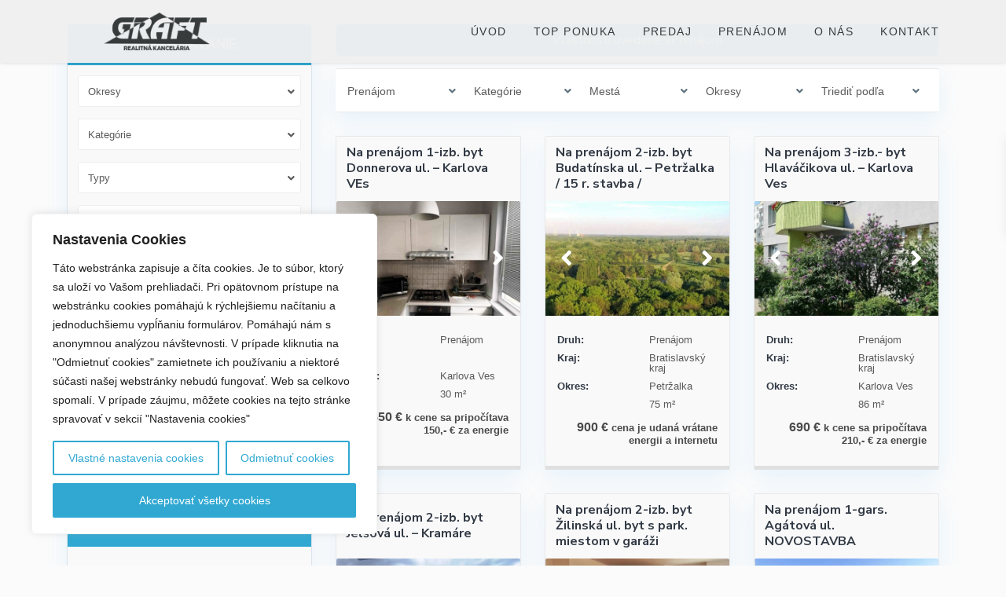

--- FILE ---
content_type: text/html; charset=UTF-8
request_url: https://graft.sk/action/prenajom/
body_size: 41210
content:
<!DOCTYPE html>
<html lang="sk-SK">
<head>
<meta charset="UTF-8" />
<meta name="viewport" content="width=device-width, initial-scale=1,user-scalable=no">
<link rel="pingback" href="https://graft.sk/xmlrpc.php" />
<meta name="google-signin-client_id" content="13759604714-0t7p0dh546nvkefuvt58ojmj6dcr82ld.apps.googleusercontent.com">
<meta name="google-signin-scope" content="https://www.googleapis.com/auth/analytics.readonly">
<title>Prenájom &#8211; Graft s.r.o.</title>
<meta name='robots' content='max-image-preview:large' />
<link rel='dns-prefetch' href='//maps-api-ssl.google.com' />
<link rel='dns-prefetch' href='//fonts.googleapis.com' />
<link rel='dns-prefetch' href='//s.w.org' />
<link rel="alternate" type="application/rss+xml" title="RSS kanál: Graft s.r.o. &raquo;" href="https://graft.sk/feed/" />
<link rel="alternate" type="application/rss+xml" title="RSS kanál komentárov webu Graft s.r.o. &raquo;" href="https://graft.sk/comments/feed/" />
<link rel="alternate" type="application/rss+xml" title="Feed Graft s.r.o. &raquo; Prenájom Typ úkonu" href="https://graft.sk/action/prenajom/feed/" />
<script type="text/javascript">
window._wpemojiSettings = {"baseUrl":"https:\/\/s.w.org\/images\/core\/emoji\/14.0.0\/72x72\/","ext":".png","svgUrl":"https:\/\/s.w.org\/images\/core\/emoji\/14.0.0\/svg\/","svgExt":".svg","source":{"concatemoji":"https:\/\/graft.sk\/wp-includes\/js\/wp-emoji-release.min.js?ver=6.0.11"}};
/*! This file is auto-generated */
!function(e,a,t){var n,r,o,i=a.createElement("canvas"),p=i.getContext&&i.getContext("2d");function s(e,t){var a=String.fromCharCode,e=(p.clearRect(0,0,i.width,i.height),p.fillText(a.apply(this,e),0,0),i.toDataURL());return p.clearRect(0,0,i.width,i.height),p.fillText(a.apply(this,t),0,0),e===i.toDataURL()}function c(e){var t=a.createElement("script");t.src=e,t.defer=t.type="text/javascript",a.getElementsByTagName("head")[0].appendChild(t)}for(o=Array("flag","emoji"),t.supports={everything:!0,everythingExceptFlag:!0},r=0;r<o.length;r++)t.supports[o[r]]=function(e){if(!p||!p.fillText)return!1;switch(p.textBaseline="top",p.font="600 32px Arial",e){case"flag":return s([127987,65039,8205,9895,65039],[127987,65039,8203,9895,65039])?!1:!s([55356,56826,55356,56819],[55356,56826,8203,55356,56819])&&!s([55356,57332,56128,56423,56128,56418,56128,56421,56128,56430,56128,56423,56128,56447],[55356,57332,8203,56128,56423,8203,56128,56418,8203,56128,56421,8203,56128,56430,8203,56128,56423,8203,56128,56447]);case"emoji":return!s([129777,127995,8205,129778,127999],[129777,127995,8203,129778,127999])}return!1}(o[r]),t.supports.everything=t.supports.everything&&t.supports[o[r]],"flag"!==o[r]&&(t.supports.everythingExceptFlag=t.supports.everythingExceptFlag&&t.supports[o[r]]);t.supports.everythingExceptFlag=t.supports.everythingExceptFlag&&!t.supports.flag,t.DOMReady=!1,t.readyCallback=function(){t.DOMReady=!0},t.supports.everything||(n=function(){t.readyCallback()},a.addEventListener?(a.addEventListener("DOMContentLoaded",n,!1),e.addEventListener("load",n,!1)):(e.attachEvent("onload",n),a.attachEvent("onreadystatechange",function(){"complete"===a.readyState&&t.readyCallback()})),(e=t.source||{}).concatemoji?c(e.concatemoji):e.wpemoji&&e.twemoji&&(c(e.twemoji),c(e.wpemoji)))}(window,document,window._wpemojiSettings);
</script>
<style type="text/css">
img.wp-smiley,
img.emoji {
	display: inline !important;
	border: none !important;
	box-shadow: none !important;
	height: 1em !important;
	width: 1em !important;
	margin: 0 0.07em !important;
	vertical-align: -0.1em !important;
	background: none !important;
	padding: 0 !important;
}
</style>
	<link rel='stylesheet' id='wp-block-library-css'  href='https://graft.sk/wp-includes/css/dist/block-library/style.min.css?ver=6.0.11' type='text/css' media='all' />
<link rel='stylesheet' id='residence_latest_items-cgb-style-css-css'  href='https://graft.sk/wp-content/plugins/residence-gutenberg/dist/blocks.style.build.css?ver=6.0.11' type='text/css' media='all' />
<style id='global-styles-inline-css' type='text/css'>
body{--wp--preset--color--black: #000000;--wp--preset--color--cyan-bluish-gray: #abb8c3;--wp--preset--color--white: #ffffff;--wp--preset--color--pale-pink: #f78da7;--wp--preset--color--vivid-red: #cf2e2e;--wp--preset--color--luminous-vivid-orange: #ff6900;--wp--preset--color--luminous-vivid-amber: #fcb900;--wp--preset--color--light-green-cyan: #7bdcb5;--wp--preset--color--vivid-green-cyan: #00d084;--wp--preset--color--pale-cyan-blue: #8ed1fc;--wp--preset--color--vivid-cyan-blue: #0693e3;--wp--preset--color--vivid-purple: #9b51e0;--wp--preset--gradient--vivid-cyan-blue-to-vivid-purple: linear-gradient(135deg,rgba(6,147,227,1) 0%,rgb(155,81,224) 100%);--wp--preset--gradient--light-green-cyan-to-vivid-green-cyan: linear-gradient(135deg,rgb(122,220,180) 0%,rgb(0,208,130) 100%);--wp--preset--gradient--luminous-vivid-amber-to-luminous-vivid-orange: linear-gradient(135deg,rgba(252,185,0,1) 0%,rgba(255,105,0,1) 100%);--wp--preset--gradient--luminous-vivid-orange-to-vivid-red: linear-gradient(135deg,rgba(255,105,0,1) 0%,rgb(207,46,46) 100%);--wp--preset--gradient--very-light-gray-to-cyan-bluish-gray: linear-gradient(135deg,rgb(238,238,238) 0%,rgb(169,184,195) 100%);--wp--preset--gradient--cool-to-warm-spectrum: linear-gradient(135deg,rgb(74,234,220) 0%,rgb(151,120,209) 20%,rgb(207,42,186) 40%,rgb(238,44,130) 60%,rgb(251,105,98) 80%,rgb(254,248,76) 100%);--wp--preset--gradient--blush-light-purple: linear-gradient(135deg,rgb(255,206,236) 0%,rgb(152,150,240) 100%);--wp--preset--gradient--blush-bordeaux: linear-gradient(135deg,rgb(254,205,165) 0%,rgb(254,45,45) 50%,rgb(107,0,62) 100%);--wp--preset--gradient--luminous-dusk: linear-gradient(135deg,rgb(255,203,112) 0%,rgb(199,81,192) 50%,rgb(65,88,208) 100%);--wp--preset--gradient--pale-ocean: linear-gradient(135deg,rgb(255,245,203) 0%,rgb(182,227,212) 50%,rgb(51,167,181) 100%);--wp--preset--gradient--electric-grass: linear-gradient(135deg,rgb(202,248,128) 0%,rgb(113,206,126) 100%);--wp--preset--gradient--midnight: linear-gradient(135deg,rgb(2,3,129) 0%,rgb(40,116,252) 100%);--wp--preset--duotone--dark-grayscale: url('#wp-duotone-dark-grayscale');--wp--preset--duotone--grayscale: url('#wp-duotone-grayscale');--wp--preset--duotone--purple-yellow: url('#wp-duotone-purple-yellow');--wp--preset--duotone--blue-red: url('#wp-duotone-blue-red');--wp--preset--duotone--midnight: url('#wp-duotone-midnight');--wp--preset--duotone--magenta-yellow: url('#wp-duotone-magenta-yellow');--wp--preset--duotone--purple-green: url('#wp-duotone-purple-green');--wp--preset--duotone--blue-orange: url('#wp-duotone-blue-orange');--wp--preset--font-size--small: 13px;--wp--preset--font-size--medium: 20px;--wp--preset--font-size--large: 36px;--wp--preset--font-size--x-large: 42px;}.has-black-color{color: var(--wp--preset--color--black) !important;}.has-cyan-bluish-gray-color{color: var(--wp--preset--color--cyan-bluish-gray) !important;}.has-white-color{color: var(--wp--preset--color--white) !important;}.has-pale-pink-color{color: var(--wp--preset--color--pale-pink) !important;}.has-vivid-red-color{color: var(--wp--preset--color--vivid-red) !important;}.has-luminous-vivid-orange-color{color: var(--wp--preset--color--luminous-vivid-orange) !important;}.has-luminous-vivid-amber-color{color: var(--wp--preset--color--luminous-vivid-amber) !important;}.has-light-green-cyan-color{color: var(--wp--preset--color--light-green-cyan) !important;}.has-vivid-green-cyan-color{color: var(--wp--preset--color--vivid-green-cyan) !important;}.has-pale-cyan-blue-color{color: var(--wp--preset--color--pale-cyan-blue) !important;}.has-vivid-cyan-blue-color{color: var(--wp--preset--color--vivid-cyan-blue) !important;}.has-vivid-purple-color{color: var(--wp--preset--color--vivid-purple) !important;}.has-black-background-color{background-color: var(--wp--preset--color--black) !important;}.has-cyan-bluish-gray-background-color{background-color: var(--wp--preset--color--cyan-bluish-gray) !important;}.has-white-background-color{background-color: var(--wp--preset--color--white) !important;}.has-pale-pink-background-color{background-color: var(--wp--preset--color--pale-pink) !important;}.has-vivid-red-background-color{background-color: var(--wp--preset--color--vivid-red) !important;}.has-luminous-vivid-orange-background-color{background-color: var(--wp--preset--color--luminous-vivid-orange) !important;}.has-luminous-vivid-amber-background-color{background-color: var(--wp--preset--color--luminous-vivid-amber) !important;}.has-light-green-cyan-background-color{background-color: var(--wp--preset--color--light-green-cyan) !important;}.has-vivid-green-cyan-background-color{background-color: var(--wp--preset--color--vivid-green-cyan) !important;}.has-pale-cyan-blue-background-color{background-color: var(--wp--preset--color--pale-cyan-blue) !important;}.has-vivid-cyan-blue-background-color{background-color: var(--wp--preset--color--vivid-cyan-blue) !important;}.has-vivid-purple-background-color{background-color: var(--wp--preset--color--vivid-purple) !important;}.has-black-border-color{border-color: var(--wp--preset--color--black) !important;}.has-cyan-bluish-gray-border-color{border-color: var(--wp--preset--color--cyan-bluish-gray) !important;}.has-white-border-color{border-color: var(--wp--preset--color--white) !important;}.has-pale-pink-border-color{border-color: var(--wp--preset--color--pale-pink) !important;}.has-vivid-red-border-color{border-color: var(--wp--preset--color--vivid-red) !important;}.has-luminous-vivid-orange-border-color{border-color: var(--wp--preset--color--luminous-vivid-orange) !important;}.has-luminous-vivid-amber-border-color{border-color: var(--wp--preset--color--luminous-vivid-amber) !important;}.has-light-green-cyan-border-color{border-color: var(--wp--preset--color--light-green-cyan) !important;}.has-vivid-green-cyan-border-color{border-color: var(--wp--preset--color--vivid-green-cyan) !important;}.has-pale-cyan-blue-border-color{border-color: var(--wp--preset--color--pale-cyan-blue) !important;}.has-vivid-cyan-blue-border-color{border-color: var(--wp--preset--color--vivid-cyan-blue) !important;}.has-vivid-purple-border-color{border-color: var(--wp--preset--color--vivid-purple) !important;}.has-vivid-cyan-blue-to-vivid-purple-gradient-background{background: var(--wp--preset--gradient--vivid-cyan-blue-to-vivid-purple) !important;}.has-light-green-cyan-to-vivid-green-cyan-gradient-background{background: var(--wp--preset--gradient--light-green-cyan-to-vivid-green-cyan) !important;}.has-luminous-vivid-amber-to-luminous-vivid-orange-gradient-background{background: var(--wp--preset--gradient--luminous-vivid-amber-to-luminous-vivid-orange) !important;}.has-luminous-vivid-orange-to-vivid-red-gradient-background{background: var(--wp--preset--gradient--luminous-vivid-orange-to-vivid-red) !important;}.has-very-light-gray-to-cyan-bluish-gray-gradient-background{background: var(--wp--preset--gradient--very-light-gray-to-cyan-bluish-gray) !important;}.has-cool-to-warm-spectrum-gradient-background{background: var(--wp--preset--gradient--cool-to-warm-spectrum) !important;}.has-blush-light-purple-gradient-background{background: var(--wp--preset--gradient--blush-light-purple) !important;}.has-blush-bordeaux-gradient-background{background: var(--wp--preset--gradient--blush-bordeaux) !important;}.has-luminous-dusk-gradient-background{background: var(--wp--preset--gradient--luminous-dusk) !important;}.has-pale-ocean-gradient-background{background: var(--wp--preset--gradient--pale-ocean) !important;}.has-electric-grass-gradient-background{background: var(--wp--preset--gradient--electric-grass) !important;}.has-midnight-gradient-background{background: var(--wp--preset--gradient--midnight) !important;}.has-small-font-size{font-size: var(--wp--preset--font-size--small) !important;}.has-medium-font-size{font-size: var(--wp--preset--font-size--medium) !important;}.has-large-font-size{font-size: var(--wp--preset--font-size--large) !important;}.has-x-large-font-size{font-size: var(--wp--preset--font-size--x-large) !important;}
</style>
<link rel='stylesheet' id='contact-form-7-css'  href='https://graft.sk/wp-content/plugins/contact-form-7/includes/css/styles.css?ver=5.6.3' type='text/css' media='all' />
<style id='contact-form-7-inline-css' type='text/css'>
.wpcf7 .wpcf7-recaptcha iframe {margin-bottom: 0;}.wpcf7 .wpcf7-recaptcha[data-align="center"] > div {margin: 0 auto;}.wpcf7 .wpcf7-recaptcha[data-align="right"] > div {margin: 0 0 0 auto;}
</style>
<link rel='stylesheet' id='bootstrap.min-css'  href='https://graft.sk/wp-content/themes/wpresidence/css/bootstrap.min.css?ver=1.0' type='text/css' media='all' />
<link rel='stylesheet' id='bootstrap-theme.min-css'  href='https://graft.sk/wp-content/themes/wpresidence/css/bootstrap-theme.min.css?ver=1.0' type='text/css' media='all' />
<link rel='stylesheet' id='wpestate_style-css'  href='https://graft.sk/wp-content/themes/wpresidence/style.min.css?ver=1.0' type='text/css' media='all' />
<style id='wpestate_style-inline-css' type='text/css'>

        body::after{
            position:absolute;
            width:0;
            height:0;
            overflow:hidden;
            z-index:-1; // hide images
            content:url();   // load images
            }
        }
</style>
<link rel='stylesheet' id='wpestate-child-style-css'  href='https://graft.sk/wp-content/themes/wpresidence-child/style.css?ver=1.0.0' type='text/css' media='all' />
<link rel='stylesheet' id='wpestate_media-css'  href='https://graft.sk/wp-content/themes/wpresidence/css/my_media.min.css?ver=1.0.0' type='text/css' media='all' />
<link rel='stylesheet' id='wpestate-nunito-css'  href='https://fonts.googleapis.com/css?family=Nunito+Sans%3A300%2C400%2C600%2C700%2C800%2C900&#038;subset=latin%2Clatin-ext&#038;ver=6.0.11' type='text/css' media='all' />
<link rel='stylesheet' id='font-awesome-5.min-css'  href='https://graft.sk/wp-content/themes/wpresidence/css/fontawesome/css/all.css?ver=6.0.11' type='text/css' media='all' />
<link rel='stylesheet' id='fontello-css'  href='https://graft.sk/wp-content/themes/wpresidence/css/fontello.min.css?ver=6.0.11' type='text/css' media='all' />
<link rel='stylesheet' id='jquery.ui.theme-css'  href='https://graft.sk/wp-content/themes/wpresidence/css/jquery-ui.min.css?ver=6.0.11' type='text/css' media='all' />
<link rel='stylesheet' id='bsf-Defaults-css'  href='https://graft.sk/wp-content/uploads/smile_fonts/Defaults/Defaults.css?ver=6.0.11' type='text/css' media='all' />
<script type='text/javascript' id='cookie-law-info-js-extra'>
/* <![CDATA[ */
var _ckyConfig = {"_ipData":[],"_assetsURL":"https:\/\/graft.sk\/wp-content\/plugins\/cookie-law-info\/lite\/frontend\/images\/","_publicURL":"https:\/\/graft.sk","_expiry":"180","_categories":[{"name":"Z\u00e1kladn\u00e9 s\u00fabory cookies","slug":"necessary","isNecessary":true,"ccpaDoNotSell":true,"cookies":[{"cookieID":"web","domain":"graft.sk","provider":""}],"active":true,"defaultConsent":{"gdpr":true,"ccpa":true}},{"name":"Functional","slug":"functional","isNecessary":false,"ccpaDoNotSell":true,"cookies":[],"active":true,"defaultConsent":{"gdpr":false,"ccpa":false}},{"name":"Analytick\u00e9 cookies","slug":"analytics","isNecessary":false,"ccpaDoNotSell":true,"cookies":[{"cookieID":"Google Analytics","domain":"https:\/\/analytics.google.com\/","provider":"googletagmanager.com"}],"active":true,"defaultConsent":{"gdpr":true,"ccpa":false}},{"name":"Reklamn\u00e9 s\u00fabory cookies","slug":"performance","isNecessary":false,"ccpaDoNotSell":true,"cookies":[],"active":true,"defaultConsent":{"gdpr":true,"ccpa":false}},{"name":"Cookies tret\u00edch str\u00e1n","slug":"advertisement","isNecessary":false,"ccpaDoNotSell":true,"cookies":[],"active":true,"defaultConsent":{"gdpr":true,"ccpa":false}}],"_activeLaw":"gdpr","_rootDomain":"","_block":"1","_showBanner":"1","_bannerConfig":{"settings":{"type":"box","position":"bottom-left","applicableLaw":"gdpr"},"behaviours":{"reloadBannerOnAccept":false,"loadAnalyticsByDefault":false,"animations":{"onLoad":"animate","onHide":"sticky"}},"config":{"revisitConsent":{"status":true,"tag":"revisit-consent","position":"bottom-left","meta":{"url":"#"},"styles":{"background-color":"#30A8D2"},"elements":{"title":{"type":"text","tag":"revisit-consent-title","status":true,"styles":{"color":"#0056a7"}}}},"preferenceCenter":{"toggle":{"status":true,"tag":"detail-category-toggle","type":"toggle","states":{"active":{"styles":{"background-color":"#1863DC"}},"inactive":{"styles":{"background-color":"#D0D5D2"}}}}},"categoryPreview":{"status":false,"toggle":{"status":true,"tag":"detail-category-preview-toggle","type":"toggle","states":{"active":{"styles":{"background-color":"#1863DC"}},"inactive":{"styles":{"background-color":"#D0D5D2"}}}}},"videoPlaceholder":{"status":true,"styles":{"background-color":"#000000","border-color":"#000000cc","color":"#ffffff"}},"readMore":{"status":false,"tag":"readmore-button","type":"link","meta":{"noFollow":true,"newTab":true},"styles":{"color":"#30A8D2","background-color":"transparent","border-color":"transparent"}},"auditTable":{"status":true}}},"_version":"3.0.2","_logConsent":"","_tags":[{"tag":"accept-button","styles":{"color":"#FFFFFF","background-color":"#30A8D2","border-color":"#30A8D2"}},{"tag":"reject-button","styles":{"color":"#30A8D2","background-color":"transparent","border-color":"#30A8D2"}},{"tag":"settings-button","styles":{"color":"#30A8D2","background-color":"transparent","border-color":"#30A8D2"}},{"tag":"readmore-button","styles":{"color":"#30A8D2","background-color":"transparent","border-color":"transparent"}},{"tag":"donotsell-button","styles":{"color":"#1863DC","background-color":"transparent","border-color":"transparent"}},{"tag":"accept-button","styles":{"color":"#FFFFFF","background-color":"#30A8D2","border-color":"#30A8D2"}},{"tag":"revisit-consent","styles":{"background-color":"#30A8D2"}}],"_shortCodes":[{"key":"cky_readmore","content":"<a href=\"#\" class=\"cky-policy\" aria-label=\"Pre\u010d\u00edta\u0165 viac\" target=\"_blank\" rel=\"noopener\" data-cky-tag=\"readmore-button\">Pre\u010d\u00edta\u0165 viac<\/a>","tag":"readmore-button","status":false,"attributes":{"rel":"nofollow","target":"_blank"}},{"key":"cky_show_desc","content":"<button class=\"cky-show-desc-btn\" data-cky-tag=\"show-desc-button\" aria-label=\"Show more\">Show more<\/button>","tag":"show-desc-button","status":true,"attributes":[]},{"key":"cky_hide_desc","content":"<button class=\"cky-show-desc-btn\" data-cky-tag=\"hide-desc-button\" aria-label=\"Show less\">Show less<\/button>","tag":"hide-desc-button","status":true,"attributes":[]},{"key":"cky_category_toggle_label","content":"[cky_{{status}}_category_label] [cky_preference_{{category_slug}}_title]","tag":"","status":true,"attributes":[]},{"key":"cky_enable_category_label","content":"Enable","tag":"","status":true,"attributes":[]},{"key":"cky_disable_category_label","content":"Disable","tag":"","status":true,"attributes":[]},{"key":"cky_video_placeholder","content":"<div class=\"video-placeholder-normal\" data-cky-tag=\"video-placeholder\" id=\"[UNIQUEID]\"><p class=\"video-placeholder-text-normal\" data-cky-tag=\"placeholder-title\">Pros\u00edm, akceptujte cookies<\/p><\/div>","tag":"","status":true,"attributes":[]}],"_rtl":"","_providersToBlock":[{"re":"googletagmanager.com","categories":["analytics"]}]};
var _ckyStyles = {"css":".cky-overlay{background: #000000; opacity: 0.4; position: fixed; top: 0; left: 0; width: 100%; height: 100%; z-index: 99999999;}.cky-hide{display: none;}.cky-btn-revisit-wrapper{display: flex; align-items: center; justify-content: center; background: #0056a7; width: 60px; height: 60px; border-radius: 50%; position: fixed; z-index: 999999; cursor: pointer;}.cky-revisit-bottom-left{bottom: 15px; left: 15px;}.cky-revisit-bottom-right{bottom: 15px; right: 15px;}.cky-btn-revisit-wrapper .cky-btn-revisit{background: none; border: none; cursor: pointer; position: relative; margin: 0; padding: 0;}.cky-btn-revisit-wrapper .cky-btn-revisit img{max-width: fit-content; margin: 0;}.cky-revisit-bottom-left:hover::before{content: attr(data-tooltip); position: absolute; background: #333333; color: #ffffff; left: calc(100% + 7px); font-size: 14px; width: max-content; padding: 5px 8px; border-radius: 4px;}.cky-revisit-bottom-left:hover::after{position: absolute; content: \"\"; border: 5px solid transparent; left: calc(100% + 2px); border-left-width: 0; border-right-color: #333;}.cky-revisit-bottom-right:hover::before{content: attr(data-tooltip); position: absolute; background: #333333; color: #ffffff; right: calc(100% + 7px); font-size: 14px; width: max-content; padding: 5px 8px; border-radius: 4px;}.cky-revisit-bottom-right:hover::after{position: absolute; content: \"\"; border: 5px solid transparent; right: calc(100% + 2px); border-right-width: 0; border-left-color: #333;}.cky-revisit-hide{display: none;}.cky-consent-container{position: fixed; width: 440px; box-sizing: border-box; z-index: 9999999; border-radius: 6px;}.cky-consent-container .cky-consent-bar{background: #ffffff; border: 1px solid; padding: 20px 26px; box-shadow: 0 -1px 10px 0 #acabab4d; border-radius: 6px;}.cky-box-bottom-left{bottom: 40px; left: 40px;}.cky-box-bottom-right{bottom: 40px; right: 40px;}.cky-box-top-left{top: 40px; left: 40px;}.cky-box-top-right{top: 40px; right: 40px;}.cky-custom-brand-logo-wrapper .cky-custom-brand-logo{width: 100px; height: auto; margin: 0 0 12px 0;}.cky-notice .cky-title{color: #212121; font-weight: 700; font-size: 18px; line-height: 24px; margin: 0 0 12px 0;}.cky-notice-des *{font-size: 14px;}.cky-notice-des{color: #212121; font-size: 14px; line-height: 24px; font-weight: 400;}.cky-notice-des img{height: 25px; width: 25px;}.cky-consent-bar .cky-notice-des p{color: inherit; margin-top: 0;}.cky-notice-des p:last-child{margin-bottom: 0;}.cky-notice-des a.cky-policy,.cky-notice-des button.cky-policy{font-size: 14px; color: #1863dc; white-space: nowrap; cursor: pointer; background: transparent; border: 1px solid; text-decoration: underline;}.cky-notice-des button.cky-policy{padding: 0;}.cky-notice-des a.cky-policy:focus-visible,.cky-notice-des button.cky-policy:focus-visible,.cky-preference-content-wrapper .cky-show-desc-btn:focus-visible,.cky-accordion-header .cky-accordion-btn:focus-visible,.cky-preference-header .cky-btn-close:focus-visible,.cky-switch input[type=checkbox]:focus-visible,.cky-footer-wrapper a:focus-visible,.cky-btn:focus-visible{outline: 2px solid #1863dc; outline-offset: 2px;}.cky-btn:focus:not(:focus-visible),.cky-accordion-header .cky-accordion-btn:focus:not(:focus-visible),.cky-preference-content-wrapper .cky-show-desc-btn:focus:not(:focus-visible),.cky-btn-revisit-wrapper .cky-btn-revisit:focus:not(:focus-visible),.cky-preference-header .cky-btn-close:focus:not(:focus-visible),.cky-consent-bar .cky-banner-btn-close:focus:not(:focus-visible){outline: 0;}button.cky-show-desc-btn:not(:hover):not(:active){color: #1863dc; background: transparent;}button.cky-accordion-btn:not(:hover):not(:active),button.cky-banner-btn-close:not(:hover):not(:active),button.cky-btn-revisit:not(:hover):not(:active),button.cky-btn-close:not(:hover):not(:active){background: transparent;}.cky-consent-bar button:hover,.cky-modal.cky-modal-open button:hover,.cky-consent-bar button:focus,.cky-modal.cky-modal-open button:focus{text-decoration: none;}.cky-notice-btn-wrapper{display: flex; justify-content: flex-start; align-items: center; flex-wrap: wrap; margin-top: 16px;}.cky-btn{flex: auto; max-width: 100%; font-size: 14px; font-family: inherit; line-height: 24px; padding: 8px; font-weight: 500; margin: 0 8px 0 0; border-radius: 2px; cursor: pointer; text-align: center; text-transform: none; min-height: 0;}.cky-btn:hover{opacity: 0.8;}.cky-btn-customize{color: #1863dc; background: transparent; border: 2px solid #1863dc;}.cky-btn-reject{color: #1863dc; background: transparent; border: 2px solid #1863dc;}.cky-btn-accept{background: #1863dc; color: #ffffff; border: 2px solid #1863dc;}.cky-btn:last-child{margin-right: 0;}@media (max-width: 576px){.cky-box-bottom-left{bottom: 0; left: 0;}.cky-box-bottom-right{bottom: 0; right: 0;}.cky-box-top-left{top: 0; left: 0;}.cky-box-top-right{top: 0; right: 0;}}@media (max-width: 440px){.cky-box-bottom-left, .cky-box-bottom-right, .cky-box-top-left, .cky-box-top-right{width: 100%; max-width: 100%;}.cky-consent-container .cky-consent-bar{padding: 20px 0;}.cky-custom-brand-logo-wrapper, .cky-notice .cky-title, .cky-notice-des, .cky-notice-btn-wrapper{padding: 0 24px;}.cky-notice-des{max-height: 40vh; overflow-y: scroll;}.cky-notice-btn-wrapper{flex-direction: column; margin-top: 0;}.cky-btn{width: 100%; margin: 10px 0 0 0;}.cky-notice-btn-wrapper .cky-btn-customize{order: 2;}.cky-notice-btn-wrapper .cky-btn-reject{order: 3;}.cky-notice-btn-wrapper .cky-btn-accept{order: 1; margin-top: 16px;}}@media (max-width: 352px){.cky-notice .cky-title{font-size: 16px;}.cky-notice-des *{font-size: 12px;}.cky-notice-des, .cky-btn{font-size: 12px;}}.cky-modal.cky-modal-open{display: flex; visibility: visible; -webkit-transform: translate(-50%, -50%); -moz-transform: translate(-50%, -50%); -ms-transform: translate(-50%, -50%); -o-transform: translate(-50%, -50%); transform: translate(-50%, -50%); top: 50%; left: 50%; transition: all 1s ease;}.cky-modal{box-shadow: 0 32px 68px rgba(0, 0, 0, 0.3); margin: 0 auto; position: fixed; max-width: 100%; background: #ffffff; top: 50%; box-sizing: border-box; border-radius: 6px; z-index: 999999999; color: #212121; -webkit-transform: translate(-50%, 100%); -moz-transform: translate(-50%, 100%); -ms-transform: translate(-50%, 100%); -o-transform: translate(-50%, 100%); transform: translate(-50%, 100%); visibility: hidden; transition: all 0s ease;}.cky-preference-center{max-height: 79vh; overflow: hidden; width: 845px; overflow: hidden; flex: 1 1 0; display: flex; flex-direction: column; border-radius: 6px;}.cky-preference-header{display: flex; align-items: center; justify-content: space-between; padding: 22px 24px; border-bottom: 1px solid;}.cky-preference-header .cky-preference-title{font-size: 18px; font-weight: 700; line-height: 24px;}.cky-preference-header .cky-btn-close{cursor: pointer; vertical-align: middle; padding: 0; margin: 0; background: none; border: none; height: auto; width: auto; min-height: 0; line-height: 0;}.cky-preference-header .cky-btn-close img{margin: 0;}.cky-preference-body-wrapper{padding: 0 24px; flex: 1; overflow: auto; box-sizing: border-box;}.cky-preference-content-wrapper *{font-size: 14px;}.cky-preference-content-wrapper{font-size: 14px; line-height: 24px; font-weight: 400; padding: 12px 0; border-bottom: 1px solid;}.cky-preference-content-wrapper img{height: 25px; width: 25px;}.cky-preference-content-wrapper .cky-show-desc-btn{font-size: 14px; font-family: inherit; color: #1863dc; text-decoration: none; line-height: 24px; padding: 0; margin: 0; white-space: nowrap; cursor: pointer; background: transparent; border-color: transparent; text-transform: none; min-height: 0;}.cky-preference-body-wrapper .cky-preference-content-wrapper p{color: inherit; margin-top: 0;}.cky-preference-content-wrapper p:last-child{margin-bottom: 0;}.cky-accordion-wrapper{margin-bottom: 10px;}.cky-accordion{border-bottom: 1px solid;}.cky-accordion:last-child{border-bottom: none;}.cky-accordion .cky-accordion-item{display: flex; margin-top: 10px;}.cky-accordion .cky-accordion-body{display: none;}.cky-accordion.cky-accordion-active .cky-accordion-body{display: block; padding: 0 22px; margin-bottom: 16px;}.cky-accordion-header-wrapper{cursor: pointer; width: 100%;}.cky-accordion-item .cky-accordion-header{display: flex; justify-content: space-between; align-items: center;}.cky-accordion-header .cky-accordion-btn{font-size: 16px; font-family: inherit; color: #212121; line-height: 24px; background: none; border: none; font-weight: 700; padding: 0; margin: 0; cursor: pointer; text-transform: none; min-height: 0;}.cky-accordion-header .cky-always-active{color: #008000; font-weight: 600; line-height: 24px; font-size: 14px;}.cky-accordion-header-des *{font-size: 14px;}.cky-accordion-header-des{font-size: 14px; line-height: 24px; margin: 10px 0 16px 0;}.cky-accordion-header-wrapper .cky-accordion-header-des p{color: inherit; margin-top: 0;}.cky-accordion-chevron{margin-right: 22px; position: relative; cursor: pointer;}.cky-accordion-chevron-hide{display: none;}.cky-accordion .cky-accordion-chevron i::before{content: \"\"; position: absolute; border-right: 1.4px solid; border-bottom: 1.4px solid; border-color: inherit; height: 6px; width: 6px; -webkit-transform: rotate(-45deg); -moz-transform: rotate(-45deg); -ms-transform: rotate(-45deg); -o-transform: rotate(-45deg); transform: rotate(-45deg); transition: all 0.2s ease-in-out; top: 8px;}.cky-accordion.cky-accordion-active .cky-accordion-chevron i::before{-webkit-transform: rotate(45deg); -moz-transform: rotate(45deg); -ms-transform: rotate(45deg); -o-transform: rotate(45deg); transform: rotate(45deg);}.cky-audit-table{background: #f4f4f4; border-radius: 6px;}.cky-audit-table .cky-empty-cookies-text{color: inherit; font-size: 12px; line-height: 24px; margin: 0; padding: 10px;}.cky-audit-table .cky-cookie-des-table{font-size: 12px; line-height: 24px; font-weight: normal; padding: 15px 10px; border-bottom: 1px solid; border-bottom-color: inherit; margin: 0;}.cky-audit-table .cky-cookie-des-table:last-child{border-bottom: none;}.cky-audit-table .cky-cookie-des-table li{list-style-type: none; display: flex; padding: 3px 0;}.cky-audit-table .cky-cookie-des-table li:first-child{padding-top: 0;}.cky-cookie-des-table li div:first-child{width: 100px; font-weight: 600; word-break: break-word; word-wrap: break-word;}.cky-cookie-des-table li div:last-child{flex: 1; word-break: break-word; word-wrap: break-word; margin-left: 8px;}.cky-cookie-des-table li div:last-child p{color: inherit; margin-top: 0;}.cky-cookie-des-table li div:last-child p:last-child{margin-bottom: 0;}.cky-footer-shadow{display: block; width: 100%; height: 40px; background: linear-gradient(180deg, rgba(255, 255, 255, 0) 0%, #ffffff 100%); position: absolute; bottom: calc(100% - 1px);}.cky-footer-wrapper{position: relative;}.cky-prefrence-btn-wrapper{display: flex; flex-wrap: wrap; align-items: center; justify-content: center; padding: 22px 24px; border-top: 1px solid;}.cky-btn-preferences{color: #1863dc; background: transparent; border: 2px solid #1863dc;}.cky-preference-header,.cky-preference-body-wrapper,.cky-preference-content-wrapper,.cky-accordion-wrapper,.cky-accordion,.cky-accordion-wrapper,.cky-footer-wrapper,.cky-prefrence-btn-wrapper{border-color: inherit;}@media (max-width: 845px){.cky-modal{max-width: calc(100% - 16px);}}@media (max-width: 576px){.cky-modal{max-width: 100%;}.cky-preference-center{max-height: 100vh;}.cky-prefrence-btn-wrapper{flex-direction: column;}.cky-accordion.cky-accordion-active .cky-accordion-body{padding-right: 0;}.cky-prefrence-btn-wrapper .cky-btn{width: 100%; margin: 10px 0 0 0;}.cky-prefrence-btn-wrapper .cky-btn-reject{order: 3;}.cky-prefrence-btn-wrapper .cky-btn-accept{order: 1; margin-top: 0;}.cky-prefrence-btn-wrapper .cky-btn-preferences{order: 2;}}@media (max-width: 425px){.cky-accordion-chevron{margin-right: 15px;}.cky-accordion.cky-accordion-active .cky-accordion-body{padding: 0 15px;}}@media (max-width: 352px){.cky-preference-header .cky-preference-title{font-size: 16px;}.cky-preference-header{padding: 16px 24px;}.cky-preference-content-wrapper *, .cky-accordion-header-des *{font-size: 12px;}.cky-preference-content-wrapper, .cky-preference-content-wrapper .cky-show-more, .cky-accordion-header .cky-always-active, .cky-accordion-header-des, .cky-preference-content-wrapper .cky-show-desc-btn, .cky-notice-des a.cky-policy{font-size: 12px;}.cky-accordion-header .cky-accordion-btn{font-size: 14px;}}.cky-switch{display: flex;}.cky-switch input[type=checkbox]{position: relative; width: 44px; height: 24px; margin: 0; background: #d0d5d2; -webkit-appearance: none; border-radius: 50px; cursor: pointer; outline: 0; border: none; top: 0;}.cky-switch input[type=checkbox]:checked{background: #1863dc;}.cky-switch input[type=checkbox]:before{position: absolute; content: \"\"; height: 20px; width: 20px; left: 2px; bottom: 2px; border-radius: 50%; background-color: white; -webkit-transition: 0.4s; transition: 0.4s; margin: 0;}.cky-switch input[type=checkbox]:after{display: none;}.cky-switch input[type=checkbox]:checked:before{-webkit-transform: translateX(20px); -ms-transform: translateX(20px); transform: translateX(20px);}@media (max-width: 425px){.cky-switch input[type=checkbox]{width: 38px; height: 21px;}.cky-switch input[type=checkbox]:before{height: 17px; width: 17px;}.cky-switch input[type=checkbox]:checked:before{-webkit-transform: translateX(17px); -ms-transform: translateX(17px); transform: translateX(17px);}}.cky-consent-bar .cky-banner-btn-close{position: absolute; right: 9px; top: 5px; background: none; border: none; cursor: pointer; padding: 0; margin: 0; height: auto; width: auto; min-height: 0; line-height: 0;}.cky-consent-bar .cky-banner-btn-close img{height: 9px; width: 9px; margin: 0;}.cky-notice-group{font-size: 14px; line-height: 24px; font-weight: 400; color: #212121;}.cky-btn-do-not-sell{flex: none; font-size: 14px; line-height: 24px; padding: 0; font-weight: 500; border-radius: 2px; border: none; white-space: nowrap; cursor: pointer; text-align: left; color: #1863dc; background: transparent; border-color: #1863dc;}.cky-consent-bar .cky-banner-btn-close:focus-visible,.cky-notice-des a.cky-policy:focus-visible,.cky-notice-des button.cky-policy:focus-visible,.cky-btn-do-not-sell:focus-visible,.cky-opt-out-btn-wrapper .cky-btn:focus-visible{outline: 2px solid #1863dc; outline-offset: 2px;}@media (max-width: 440px){.cky-consent-container{width: 100%;}}@media (max-width: 352px){.cky-notice-des a.cky-policy{font-size: 12px;}}.cky-opt-out{width: 400px; border-radius: 6px;}.cky-opt-out .cky-opt-out-body{padding: 32px; border-radius: 6px 6px 0 0;}.cky-opt-out-text{margin-bottom: 20px; font-size: 16px; line-height: 24px; font-weight: 600; text-align: center;}.cky-opt-out-btn-wrapper{display: flex; flex-wrap: wrap; justify-content: center; align-items: center;}.cky-opt-out-btn-wrapper .cky-btn{flex: none; width: auto; margin: 0 12px 0 0; border-radius: 2px; padding: 5px 12px; cursor: pointer; text-align: center; white-space: normal; font-size: 14px; line-height: 24px; font-weight: 500; text-decoration: none;}.cky-btn-cancel{border: 1px solid #dedfe0; background: transparent; color: #858585;}.cky-btn:last-child{margin-right: 0;}.cky-btn-confirm{background: #1863dc; color: #f4f4f4; border: 1px solid #1863dc;}@media (max-width: 400px){.cky-opt-out{width: 300px;}}@media (max-width: 352px){.cky-btn-do-not-sell, .cky-opt-out-btn-wrapper .cky-btn{font-size: 12px;}.cky-opt-out-text{font-size: 14px;}}.video-placeholder-youtube{background-size: 100% 100%; background-position: center; background-repeat: no-repeat; background-color: #b2b0b059; position: relative; display: flex; align-items: center; justify-content: center; max-width: 100%;}.video-placeholder-text-youtube{text-align: center; align-items: center; padding: 10px 16px; background-color: #000000cc; color: #ffffff; border: 1px solid;}.video-placeholder-normal{background-image: url(\"\/wp-content\/plugins\/cookie-law-info\/lite\/frontend\/images\/placeholder.svg\"); background-size: 80px; background-position: center; background-repeat: no-repeat; background-color: #b2b0b059; position: relative; display: flex; align-items: flex-end; justify-content: center; max-width: 100%;}.video-placeholder-text-normal{align-items: center; padding: 10px 16px; text-align: center; border: 1px solid;}.cky-rtl{direction: rtl; text-align: right;}.cky-rtl .cky-banner-btn-close{left: 9px; right: auto;}.cky-rtl .cky-notice-btn-wrapper .cky-btn:last-child{margin-right: 8px;}.cky-rtl .cky-notice-btn-wrapper .cky-btn:first-child{margin-right: 0;}.cky-rtl .cky-notice-btn-wrapper{margin-left: 0;}.cky-rtl .cky-prefrence-btn-wrapper .cky-btn{margin-right: 8px;}.cky-rtl .cky-prefrence-btn-wrapper .cky-btn:first-child{margin-right: 0;}.cky-rtl .cky-accordion .cky-accordion-chevron i::before{border: none; border-left: 1.4px solid; border-top: 1.4px solid; left: 12px;}.cky-rtl .cky-accordion.cky-accordion-active .cky-accordion-chevron i::before{-webkit-transform: rotate(-135deg); -moz-transform: rotate(-135deg); -ms-transform: rotate(-135deg); -o-transform: rotate(-135deg); transform: rotate(-135deg);}@media (max-width: 768px){.cky-rtl .cky-notice-btn-wrapper{margin-right: 0}}@media (max-width: 576px){.cky-rtl .cky-notice-btn-wrapper .cky-btn:last-child{margin-right: 0;}.cky-rtl .cky-prefrence-btn-wrapper .cky-btn{margin-right: 0;}.cky-rtl .cky-accordion.cky-accordion-active .cky-accordion-body{padding: 0 22px 0 0;}}@media (max-width: 425px){.cky-rtl .cky-accordion.cky-accordion-active .cky-accordion-body{padding: 0 15px 0 0;}}.cky-rtl .cky-opt-out-btn-wrapper .cky-btn{margin-right: 12px;}.cky-rtl .cky-opt-out-btn-wrapper .cky-btn:first-child{margin-right: 0;}.cky-rtl .cky-notice-btn-wrapper .cky-btn-do-not-sell{text-align: right;}"};
/* ]]> */
</script>
<script type='text/javascript' src='https://graft.sk/wp-content/plugins/cookie-law-info/lite/frontend/js/script.min.js?ver=3.0.2' id='cookie-law-info-js'></script>
<script type='text/javascript' src='https://graft.sk/wp-includes/js/jquery/jquery.min.js?ver=3.6.0' id='jquery-core-js'></script>
<script type='text/javascript' src='https://graft.sk/wp-includes/js/jquery/jquery-migrate.min.js?ver=3.3.2' id='jquery-migrate-js'></script>
<script type='text/javascript' src='https://graft.sk/wp-content/themes/wpresidence/js/modernizr.custom.62456.js?ver=1.0.0' id='modernizr.custom.62456-js'></script>
<link rel="https://api.w.org/" href="https://graft.sk/wp-json/" /><link rel="alternate" type="application/json" href="https://graft.sk/wp-json/wp/v2/property_action_category/10" /><link rel="EditURI" type="application/rsd+xml" title="RSD" href="https://graft.sk/xmlrpc.php?rsd" />
<link rel="wlwmanifest" type="application/wlwmanifest+xml" href="https://graft.sk/wp-includes/wlwmanifest.xml" /> 
<meta name="generator" content="WordPress 6.0.11" />
<!-- Global site tag (gtag.js) - Google Analytics -->
<script async src="https://www.googletagmanager.com/gtag/js?id=UA-98093917-1"></script>
<script>
  window.dataLayer = window.dataLayer || [];
  function gtag(){dataLayer.push(arguments);}
  gtag('js', new Date());

  gtag('config', 'UA-145386835-1');
</script>
<meta name="description" content="" ><!-- Analytics by WP Statistics v13.2.6 - https://wp-statistics.com/ -->
<style type='text/css'>.control_tax_sh:hover,.mobile_agent_area_wrapper .agent_detail i,.places_type_2_listings_no,.search_wr_6.with_search_form_float .adv_search_tab_item.active:before,.payment-container .perpack,.return_woo_button,.user_loged .wpestream_cart_counter_header,.woocommerce #respond input#submit,.woocommerce a.button,.woocommerce button.button,.woocommerce input.button,.contact_close_button,#send_direct_bill,.carousel-indicators .active,.featured_property_type1 .featured_prop_price,.theme_slider_wrapper.theme_slider_2 .theme-slider-price,.submit_listing,.wpresidence_button.agency_contact_but,.developer_contact_button.wpresidence_button,.advanced_search_sidebar .filter_menu li:hover,.term_bar_item:hover:after,.term_bar_item.active_term:after,.schedule_meeting,.agent_unit_button:hover,.acc_google_maps,.unit_type3_details,#compare_close_modal,#compare_close,.adv_handler,.agency_taxonomy a:hover,.share_unit,.wpresidence_button.agency_contact_but,.developer_contact_button.wpresidence_button,.property_listing.property_unit_type1 .featured_div,.featured_property_type2 .featured_prop_price,.unread_mess,.woocommerce #respond input#submit.alt,.woocommerce a.button.alt,.woocommerce button.button.alt,.woocommerce input.button.alt,.slider-property-status,.wpestate_term_list span,.term_bar_item.active_term,.term_bar_item.active_term:hover,.wpestate_search_tab_align_center .adv_search_tab_item.active:before,.adv_search_tab_item.active,.wpestate_theme_slider_contact_agent,.carousel-control-theme-prev,.carousel-control-theme-next,.wpestream_cart_counter_header_mobile,.wpestream_cart_counter_header,.filter_menu li:hover,.wp-block-search .wp-block-search__button,.arrow_class_sideways button.slick-prev.slick-arrow:hover, .arrow_class_sideways button.slick-next.slick-arrow:hover,.slider_container button:hover{background-color: #1988af;}.action_tag_wrapper,.ribbon-inside{background-color: #1988afd9;}.header_transparent .customnav .header_phone svg, .header_transparent .customnav .submit_action svg,.customnav.header_type5 .submit_action svg,.submit_action svg,.header_transparent .customnav .submit_action svg,.agent_sidebar_mobile svg, .header_phone svg,.listing_detail svg, .property_features_svg_icon{fill: #1988af;}#tab_prpg li{border-right: 1px solid #1988af;}.submit_container #aaiu-uploader{border-color: #1988af!important;}.comment-form #submit:hover,.shortcode_contact_form.sh_form_align_center #btn-cont-submit_sh:hover,.single-content input[type="submit"]:hover,.agent_contanct_form input[type="submit"]:hover,.wpresidence_button:hover{border-color: #1988af;background-color: transparent;}.form-control:focus,.form-control.open {border: 1px solid transparent;}.page-template-front_property_submit #modal_login_wrapper .form-control:focus,.dropdown-menu,.form-control:focus,.form-control.open {box-shadow: inset 0 0px 1px rgb(0 0 0 / 8%), 0 0 8px #1988af20;-webkit-box-shadow: inset 0 0px 1px rgb(0 0 0 / 8%), 0 0 8px #1988af20;}.developer_taxonomy a:hover,.wpresidence_button.agency_contact_but,.developer_contact_button.wpresidence_button,.wpresidence_button,.comment-form #submit,.shortcode_contact_form.sh_form_align_center #btn-cont-submit_sh:hover,.menu_user_picture{border-color: #1988af;}.share_unit:after {content: " ";border-top: 8px solid #1988af;}blockquote{ border-left: 2px solid #1988af;}.no_more_list{color:#fff!important;border: 1px solid #1988af;}.mobile-trigger-user .menu_user_picture{border: 2px solid #1988af;}.openstreet_price_marker_on_click_parent .wpestate_marker:before, .wpestate_marker.openstreet_price_marker_on_click:before,.wpestate_marker.openstreet_price_marker:hover:before,.hover_z_pin:before{border-top: 6px solid #1988af!important;}form.woocommerce-checkout{border-top: 3px solid #1988af;}.woocommerce-error,.woocommerce-info,.woocommerce-message {border-top-color: #1988af;}.openstreet_price_marker_on_click_parent .wpestate_marker, .wpestate_marker.openstreet_price_marker_on_click,.wpestate_marker.openstreet_price_marker:hover,.hover_z_pin,.pagination > .active > a,.pagination > .active > span,.pagination > .active > a:hover,.pagination > .active > span:hover,.pagination > .active > a:focus,.pagination > .active > span:focus,.developer_taxonomy a:hover,.lighbox-image-close-floor,.lighbox-image-close,.results_header,.ll-skin-melon td .ui-state-active,.ll-skin-melon td .ui-state-hover,#adv-search-header-3,#tab_prpg>ul,.wpcf7-form input[type="submit"],.adv_results_wrapper #advanced_submit_2,.wpb_btn-info,#slider_enable_map:hover,#slider_enable_street:hover,#slider_enable_slider:hover,#colophon .social_sidebar_internal a:hover,#primary .social_sidebar_internal a:hover,.ui-widget-header,.slider_control_left,.slider_control_right,#slider_enable_slider.slideron,#slider_enable_street.slideron,#slider_enable_map.slideron,#primary .social_sidebar_internal a:hover,#adv-search-header-mobile,#adv-search-header-1,.featured_second_line,.wpb_btn-info,.ui-menu .ui-state-focus{background-color: #1988af!important;}.single-content input[type="submit"],.agent_contanct_form input[type="submit"],.comment-form #submit,.wpresidence_button{background-color: #1988af;}.ui-state-active, .ui-widget-content .ui-state-active,.tax_active{background-image: none!important;background: #1988af!important;}.agent_unit_button:hover{background-image: linear-gradient(to right, #1988af 50%, #fff 50%);}.agent_unit_button:hover{background-image: -webkit-gradient(linear, left top, right top, color-stop(50%, #1988af ), color-stop(50%, #fff));}.agent_unit_button:hover{color:#ffffff!important;}.wpresidence_button,.comment-form #submit{background-image:linear-gradient(to right, transparent 50%, #1988af 50%);}.wpresidence_button,.comment-form #submit{background-image: -webkit-gradient(linear, left top, right top, color-stop(50%, transparent), color-stop(50%,#1988af ));}.wpresidence_button_inverse {color: #1988af;background-color: #ffffff;background-image: -webkit-gradient(linear, left top, right top, color-stop(50%, #1988af), color-stop(50%, #ffffff));background-image: linear-gradient(to right, #1988af 50%, #ffffff 50%);}.wpresidence_button.wpresidence_button_inverse:hover{color:#ffffff!important;}.propery_price4_grid .price_label,.property_address_type1_wrapper .fas,.listing_detail svg,.property_features_svg_icon,#google_developer_location:hover,.newsletter_input:hover,.property_listing.property_unit_type2 .featured_div:before,.form-control.open .sidebar_filter_menu,#advanced_submit_shorcode:hover,.acc_google_maps:hover,.wpresidence_button:hover,.slider_control_right:hover,.slider_control_left:hover,.comment-form #submit:hover,.wpb_btn-info:hover,.submit_action:hover,.unit_type3_details:hover,.directory_slider #property_size,.directory_slider #property_lot_size,.directory_slider #property_rooms,.directory_slider #property_bedrooms,.directory_slider #property_bathrooms,.header_5_widget_icon,input[type="checkbox"]:checked:before,.testimonial-slider-container .slick-prev.slick-arrow:hover, .testimonial-slider-container .slick-next.slick-arrow:hover,.testimonial-slider-container .slick-dots li.slick-active button:before,.slider_container .slick-dots li button::before,.slider_container .slick-dots li.slick-active button:before,.single-content p a:hover,.agent_unit_social a:hover,.featured_prop_price .price_label,.featured_prop_price .price_label_before,.compare_item_head .property_price,#grid_view:hover,#list_view:hover,#primary a:hover,.front_plan_row:hover,.adv_extended_options_text,.slider-content h3 a:hover,.agent_unit_social_single a:hover ,.adv_extended_options_text:hover ,.breadcrumb a:hover , .property-panel h4:hover,.featured_article:hover .featured_article_right,#contactinfobox,.featured_property:hover h2 a,.blog_unit:hover h3 a,.blog_unit_meta .read_more:hover,.blog_unit_meta a:hover,.agent_unit:hover h4 a,.listing_filter_select.open .filter_menu_trigger,.wpestate_accordion_tab .ui-state-active a,.wpestate_accordion_tab .ui-state-active a:link,.wpestate_accordion_tab .ui-state-active a:visited,.theme-slider-price, .agent_unit:hover h4 a,.meta-info a:hover,.widget_latest_price,#colophon a:hover, #colophon li a:hover,.price_area, .property_listing:hover h4 a,a:hover, a:focus, .top_bar .social_sidebar_internal a:hover,.featured_prop_price,.user_menu,.user_loged i,#access .current-menu-item >a, #access .current-menu-parent>a, #access .current-menu-ancestor>a,.social-wrapper a:hover i,.agency_unit_wrapper .social-wrapper a i:hover,.property_ratings i,.listing-review .property_ratings i,.term_bar_item:hover,.agency_social i:hover,.inforoom_unit_type4 span,.infobath_unit_type4 span,.infosize_unit_type4 span,.propery_price4_grid,.pagination>li>a,.pagination>li>span,.wpestate_estate_property_details_section i.fa-check, #tab_prpg i.fa-check,.property-panel i.fa-check,.single-estate_agent .developer_taxonomy a,.starselected_click, .starselected,.icon-fav-off:hover,.icon-fav-on,.page-template-front_property_submit .navigation_container a.active,.property_listing.property_unit_type3 .icon-fav.icon-fav-on:before,#infobox_title:hover, .info_details a:hover,.company_headline a:hover i,.header_type5 #access .sub-menu .current-menu-item >a,.empty_star:hover:before,.property_listing.property_unit_type4 .compare-action:hover,.property_listing.property_unit_type4 .icon-fav-on,.property_listing.property_unit_type4 .share_list:hover,.property_listing.property_unit_type2 .share_list:hover,.compare-action:hover,.property_listing.property_unit_type2 .compare-action:hover,.propery_price4_grid span,.wpresidence_slider_price,.sections__nav-item,.section_price,.showcoupon, .listing_unit_price_wrapper, .form-control.open .filter_menu_trigger, .blog2v:hover h4 a, .prop_social .share_unit a:hover, .prop_social .share_unit a:hover:after, #add_favorites.isfavorite, #add_favorites.isfavorite i, .pack-price_sh, .property_slider2_wrapper a:hover h2, .agent_contanct_form_sidebar .agent_position, .arrow_class_sideways button.slick-prev.slick-arrow, .arrow_class_sideways button.slick-next.slick-arrow, button.slick-prev.slick-arrow,button.slick-next.slick-arrow, .half_map_controllers_wrapper i{color: #1988af;}.header_type5 #access .current-menu-item >a,.header_type5 #access .current-menu-parent>a,.header_type5 #access .current-menu-ancestor>a{color: #fff!important;}.social_email:hover,.share_facebook:hover,#print_page:hover, .prop_social a:hover i,.single_property_action:hover,.share_tweet:hover,.agent_unit_button,#amount_wd, #amount,#amount_mobile,#amount_sh,.mobile-trigger-user:hover i, .mobile-trigger:hover i,.mobilemenu-close-user:hover, .mobilemenu-close:hover,.header_type5 #access .sub-menu .current-menu-item >a,.customnav.header_type5 #access .current-menu-ancestor>a,.icon-fav-on,.property_listing.property_unit_type3 .icon-fav.icon-fav-on:before,.property_listing.property_unit_type3 .share_list:hover:before,.property_listing.property_unit_type3 .compare-action:hover:before,.agency_socialpage_wrapper i:hover,.advanced_search_sidebar #amount_wd,.section_price,.sections__nav-item,.icon_selected{color: #1988af!important;}.featured_article_title{border-top: 3px solid #1988af!important;}.carousel-indicators .active,.featured_agent_listings.wpresidence_button,.agent_unit_button,.adv_search_tab_item.active,.scrollon,.single-estate_agent .developer_taxonomy a{border: 1px solid #1988af;}#tab_prpg li{border-right: 1px solid #ffffff;}.testimonial-slider-container .slick-dots li button::before { color: #1988af;}.testimonial-slider-container .slick-dots li.slick-active button:before {opacity: .75;color: #1988af !important;}.submit_listing{border-color: #1988af;background-image: -webkit-gradient(linear, left top, right top, color-stop(50%, transparent), color-stop(50%, #1988af));background-image: linear-gradient(to right, transparent 50%, #1988af 50%);}a.submit_listing:hover {color: #1988af;border-color: #1988af;}.info_details .infocur,.info_details .prop_pricex,.propery_price4_grid span,.subunit_price,.featured_property.featured_property_type3 .featured_secondline .featured_prop_price,.featured_property.featured_property_type3 .featured_secondline .featured_prop_price .price_label,.preview_details,.preview_details .infocur,.radius_wrap:after,.unit_details_x:hover,.property_slider2_info_price,.featured_prop_type5 .featured_article_label{color: #373b3c;}.unit_details_x:hover{background:transparent;}.developer_taxonomy a,.unit_details_x a,.unit_details_x,.unit_details_x:hover,.adv_search_tab_item{border: 1px solid #373b3c;}.wpresidence_button.developer_contact_button:hover,.wpresidence_button.agency_contact_but:hover{ border: 1px solid #373b3c!important;}.wpresidence_button.developer_contact_button:hover,.wpresidence_button.agency_contact_but:hover{background-color: #373b3c!important;}.unit_details_x a,.unit_details_x{background-image: -webkit-gradient(linear, left top, right top, color-stop(50%, transparent), color-stop(50%, #373b3c));background-image: linear-gradient(to right, transparent 50%, #373b3c 50%);} .page-template-user_dashboard_add .wpresidence_button:hover{color:white;}.developer_taxonomy a,.agent_card_my_listings,.agency_taxonomy a,.unit_details_x,.col-md-4 > .agent_unit .agent_card_my_listings,.agent_card_my_listings,.menu_label,.adv_search_tab_item,.wpestate_marker.sales{background-color: #373b3c;}.wpestate_marker.sales:before {border-top: 6px solid #373b3c;}.property_title_label,.featured_div{background-color: #373b3cd9;}body,.wide {background-color: #fbfbfb;} .content_wrapper,.agency_contact_class{ background-color: #fbfbfb;} .fixed_header.header_transparent .header_wrapper,.header_transparent .header_wrapper.navbar-fixed-top.customnav,.header_wrapper ,.master_header,.customnav,.header5_bottom_row_wrapper{background-color: #FAFAFA}.featured_article_righ, .featured_article_secondline,.property_location .inforoom, .property_location .infobath , .agent_meta , .blog_unit_meta a, .property_location .infosize,.sale_line , .meta-info a, .breadcrumb > li + li:before, .blog_unit_meta,.meta-info,.breadcrumb a,.wpestate_dashboard_list_header .btn-group .dropdown-toggle{color: #768082;}.form-control::placeholder,input::placeholder,.page-template-front_property_submit select,.adv-search-1 input[type=text],#schedule_hour,#agent_comment.form-control,#new_user_type,#new_user_type_mobile{color: #768082!important;}.header_type5 .submit_action svg,.header5_user_wrap .header_phone svg, .header5_user_wrap {fill: #373b3c;}.header5_user_wrap .header_phone a,.header_phone a,.customnav.header_type5 #access .menu-main-menu-container>ul>li>a,.header_type5 #access .menu-main-menu-container>ul>li>a,#header4_footer,#header4_footer .widget-title-header4,#header4_footer a,#access ul.menu >li>a{color: #373b3c;}.menu_user_picture{border-color:#373b3c;}.navicon:before,.navicon:after,.navicon{background: #373b3c; }.header_transparent .header_phone svg,.header_transparent .header_phone a,.header_transparent .menu_user_tools,.header_transparent #access ul.menu >li>a{color: #373b3c;} .header_transparent .header_phone a,.header_transparent .header_phone svg,.header_transparent .submit_action svg{fill: #373b3c;}.header_transparent .navicon:before,.header_transparent .navicon:after,.header_transparent .navicon{background: #373b3c;}.header_transparent .menu_user_picture{border-color: #373b3c;}.customnav.header_type5 #access .menu-main-menu-container>ul>li:hover>a,.header_type5 #access .menu-main-menu-container>ul>li:hover>a,#access .menu li:hover>a,.header_type3_menu_sidebar #access .menu li:hover>a,.header_type3_menu_sidebar #access .menu li:hover>a:active,.header_type3_menu_sidebar #access .menu li:hover>a:focus,.customnav #access ul.menu >li>a:hover,#access ul.menu >li>a:hover,.hover_type_3 #access .menu > li:hover>a,.hover_type_4 #access .menu > li:hover>a,.hover_type_6 #access .menu > li:hover>a,.header_type5 #access .menu li:hover>a,.header_type5 #access .menu li:hover>a:active,.header_type5 #access .menu li:hover>a:focus,.customnav.header_type5 #access .menu li:hover>a,.customnav.header_type5 #access .menu li:hover>a:active,.customnav.header_type5 #access .menu li:hover>a:focus,.header5_bottom_row_wrapper #access .sub-menu .current-menu-item >a,#access ul.menu .current-menu-item >a,#access .menu li:hover>a:active, #access .menu li:hover>a:focus{color: #00c1cf;}.hover_type_5 #access .menu > li:hover>a {border-bottom: 3px solid #00c1cf;}.header_transparent .customnav .hover_type_6 #access .menu > li:hover>a,.hover_type_6 #access .menu > li:hover>a {border: 2px solid #00c1cf;}.header_transparent .master_header_sticky .hover_type_2 #access .menu > li:hover>a:before,.hover_type_2 #access .menu > li:hover>a:before {border-top: 3px solid #00c1cf;} .header_transparent .customnav #access ul.menu >li>a:hover,.customnav.header_type5 #access .menu li:hover>a{ color: #00c1cf!important;}#access .current-menu-item,#access ul.menu .current-menu-item >a{color: #373b3c;} .header_transparent .customnav #access ul.menu >li>a:hover,.header_transparent #access ul.menu >li>a:hover,.header_transparent .hover_type_3 #access .menu > li:hover>a,.header_transparent .hover_type_4 #access .menu > li:hover>a,.header_transparent .hover_type_6 #access .menu > li:hover>a,.header_transparent .customnav #access .menu > li:hover a{color: #373b3c;}.header_transparent .hover_type_5 #access .menu > li:hover>a {border-bottom: 3px solid #373b3c;}.header_transparent .hover_type_6 #access .menu > li:hover>a {border: 2px solid #373b3c;}.header_transparent .hover_type_2 #access .menu > li:hover>a:before {border-top: 3px solid #373b3c;}.header_transparent .header_phone a:hover,.header_transparent #access ul.menu >li>a:hover,.header_transparent .hover_type_3 #access .menu > li:hover>a,.header_transparent .hover_type_3 #access ul.menu >li>a:hover{color: #373b3c!important;}.header_transparent .submit_action svg:hover{fill: #373b3c;}.customnav .header_phone a, .header_transparent .customnav .header_phone a,.customnav.header_type5 #access .menu-main-menu-container>ul>li>a,.customnav #access ul.menu >li>a{color: #373b3c;}.header_transparent .customnav .header_phone svg{fill: #373b3c;} .customnav .menu_user_picture{border-color:#373b3c;}.header_transparent .customnav #access ul.menu >li>a{color: #373b3c;}.customnav .navicon:before,.customnav .navicon:after,.customnav .navicon{background: #373b3c;}#user_menu_open > li > a:hover,#user_menu_open > li > a:focus,.sub-menu li:hover, #access .menu li:hover>a,#access .menu li:hover>a:active,#access .menu li:hover>a:focus{background-color: #00c1cf;}.customnav.header_type5 #access .menu .with-megamenu .sub-menu li:hover>a,.customnav.header_type5 #access .menu .with-megamenu .sub-menu li:hover>a:active,.customnav.header_type5 #access .menu .with-megamenu .sub-menu li:hover>a:focus,.header_type5 #access .menu .with-megamenu .sub-menu li:hover>a,.header_type5 #access .menu .sub-menu .with-megamenu li:hover>a:active,.header_type5 #access .menu .sub-menu .with-megamenu li:hover>a:focus,#access .with-megamenu .sub-menu li:hover>a,#access .with-megamenu .sub-menu li:hover>a:active,#access .with-megamenu .sub-menu li:hover>a:focus,.menu_user_tools{color: #00c1cf;}.menu_user_picture {border: 1px solid #00c1cf;}#access .menu ul li:hover>a,#access .sub-menu li:hover>a,#access .sub-menu li:hover>a:active,#access .sub-menu li:hover>a:focus,.header5_bottom_row_wrapper #access .sub-menu .current-menu-item >a,.customnav.header_type5 #access .menu .sub-menu li:hover>a,.customnav.header_type5 #access .menu .sub-menu li:hover>a:active,.customnav.header_type5 #access .menu .sub-menu li:hover>a:focus,.header_type5 #access .menu .sub-menu li:hover>a,.header_type5 #access .menu .sub-menu li:hover>a:active,.header_type5 #access .menu .sub-menu li:hover>a:focus,#user_menu_open > li > a:hover,#user_menu_open > li > a:focus{color: #373b3c;}#user_menu_open> li > a:hover svg circle,#user_menu_open> li > a:focus svg circle,#user_menu_open> li > a:hover svg path,#user_menu_open> li > a:focus svg path,#user_menu_open a svg:hover{color: #373b3c;stroke:#373b3c;}.header_transparent .customnav #access .sub-menu li:hover>a,.customnav.header_type5 #access .menu .sub-menu li:hover>a{color: #373b3c!important;}#access a,#access ul ul a,#access ul ul li.wpestate_megamenu_col_1,#access ul ul li.wpestate_megamenu_col_2,#access ul ul li.wpestate_megamenu_col_3,#access ul ul li.wpestate_megamenu_col_4,#access ul ul li.wpestate_megamenu_col_5,#access ul ul li.wpestate_megamenu_col_6,#access ul ul li.wpestate_megamenu_col_1 a,#access ul ul li.wpestate_megamenu_col_2 a,#access ul ul li.wpestate_megamenu_col_3 a,#access ul ul li.wpestate_megamenu_col_4 a,#access ul ul li.wpestate_megamenu_col_5 a,#access ul ul li.wpestate_megamenu_col_6 a,#access ul ul li.wpestate_megamenu_col_1 a.menu-item-link,#access ul ul li.wpestate_megamenu_col_2 a.menu-item-link,#access ul ul li.wpestate_megamenu_col_3 a.menu-item-link,#access ul ul li.wpestate_megamenu_col_4 a.menu-item-link,#access ul ul li.wpestate_megamenu_col_5 a.menu-item-link,#access ul ul li.wpestate_megamenu_col_6 a.menu-item-link,.header_type5 #access .sub-menu a{ color:#00c1cf;} #access .with-megamenu .megamenu-title a, #access ul ul li.wpestate_megamenu_col_1 .megamenu-title:hover a, #access ul ul li.wpestate_megamenu_col_2 .megamenu-title:hover a, #access ul ul li.wpestate_megamenu_col_3 .megamenu-title:hover a, #access ul ul li.wpestate_megamenu_col_4 .megamenu-title:hover a, #access ul ul li.wpestate_megamenu_col_5 .megamenu-title:hover a, #access ul ul li.wpestate_megamenu_col_6 .megamenu-title:hover a, #access .current-menu-item >a, #access .current-menu-parent>a, #access .current-menu-ancestor>a{color: #00c1cf;}.header_transparent .customnav #access .sub-menu li a{color: #00c1cf!important;}body,a,label,input[type=text], input[type=password], input[type=email],input[type=url], input[type=number], textarea, .slider-content, .listing-details, .form-control,.adv-search-1 .form-control,#user_menu_open i,#grid_view, #list_view, .listing_details a, .caret::after,.adv_search_slider label,.extended_search_checker label,.slider_radius_wrap, #tab_prpg .tab-pane li, #tab_prpg .tab-pane li:first-of-type,.notice_area, .social-agent-page a, .prop_detailsx, #reg_passmail_topbar,#reg_passmail, .testimonial-text,.wpestate_tabs .ui-widget-content,.wpestate_tour .ui-widget-content, .wpestate_accordion_tab .ui-widget-content,.wpestate_accordion_tab .ui-state-default, .wpestate_accordion_tab .ui-widget-content .ui-state-default,.wpestate_accordion_tab .ui-widget-header .ui-state-default,.filter_menu,.property_listing_details .infosize,.property_listing_details .infobath,.property_listing_details .inforoom,.directory_sidebar label,.agent_detail a,.agent_unit .agent_detail a,.agent_detail,.agent_position{ color: #5a5a5a;}.caret, .caret_sidebar, .advanced_search_shortcode .caret_filter{ border-top-color:#5a5a5a;}.pagination > li > a,.pagination > li > span,.single-content p a,.featured_article:hover h2 a,.user_dashboard_listed a,.blog_unit_meta .read_more,.slider-content .read_more,.blog2v .read_more,.breadcrumb .active,.unit_more_x a, .unit_more_x,#login_trigger_modal{color: #30a8d2;}.single-content p a,.contact-wrapper p a{color: #30a8d2!important;}h1, h2, h3, h4, h5, h6, h1 a, h2 a, h3 a, h4 a, h5 a, h6 a,.featured_property h2 a,.featured_property h2,.blog_unit h3,.blog_unit h3 a,.submit_container_header,.info_details #infobox_title,#tab_prpg.wpestate_elementor_tabs li a,.pack_content,.property_agent_wrapper a,.testimonial-container.type_class_3 .testimonial-author-line,.dashboard_hi_text,.invoice_unit_title,.dashbard_unit_title,.property_dashboard_status,.property_dashboard_types,.featured_prop_type5 h2{color: #323a45;}.featured_property_type2 h2 a {color: #fff;}#colophon {background-color: #282D33;}#colophon, #colophon a, #colophon li a, #colophon .widget_latest_price {color: #ffffff;}#colophon .widget-title-footer{ color: #ffffff;}.sub_footer, .subfooter_menu a, .subfooter_menu li a {color: #72777F!important;}.top_bar_wrapper{background-color:#FAFAFA;}.top_bar,.top_bar a{color:#373b3c;}#advanced_submit_2,#advanced_submit_3, .adv-search-1 .wpresidence_button, .adv_handler{background-color:#fdfdfd;}#advanced_submit_3, .adv-search-1 .wpresidence_button, .adv_handler{border-color:#fdfdfd;}#advanced_submit_3, .adv-search-1 .wpresidence_button, .adv_handler{background-image:linear-gradient(to right, transparent 50%, #fdfdfd 50%);}#advanced_submit_3, .adv-search-1 .wpresidence_button, .adv_handler{background-image: -webkit-gradient(linear, left top, right top, color-stop(50%, transparent), color-stop(50%,#fdfdfd ));}.form-control.open .filter_menu_trigger{color:#768082;}.featured_article_title,.testimonial-text,.advanced_search_shortcode,.featured_secondline ,.property_listing ,.agent_unit, .blog_unit,.testimonial-container.type_class_3,.testimonial-container.type_class_3 .testimonial-text{background-color:#ffffff;}.testimonial-text:after {border-right: 10px solid #ffffff;}.featured_article,.mortgage_calculator_div, .loginwd_sidebar, .advanced_search_sidebar,.advanced_search_shortcode, .testimonial-text, .zillow_widget,.featured_property, .property_listing ,.agent_unit,.blog_unit,property_listing{border-color:#e9e9e9;}.testimonial-text:before{border-right: 10px solid #e9e9e9;}.company_headline,.listing_filters_head,.listing_filters{border-bottom: 1px solid #e9e9e9;}.listing_filters_head, .listing_filters{border-top: 1px solid #e9e9e9;}.with_search_form_float #advanced_submit_2:hover,.with_search_form_float #advanced_submit_3:hover, .with_search_form_float .adv-search-1 .wpresidence_button, .adv_handler:hover,.with_search_form_float .wpresidence_button.advanced_submit_4:hover{color: #fff;}.submit_container #aaiu-uploader:hover,.row_user_dashboard .wpresidence_button:hover,.with_search_form_float #advanced_submit_3:hover, .with_search_form_float .adv-search-1 .wpresidence_button:hover,.with_search_form_float .wpresidence_button.advanced_submit_4:hover{background-color: #347DA4!important;border-color: #347DA4!important;}.wpestate_dashboard_content_wrapper .wpresidence_button:hover{background-color: #347DA4!important;}.woo_pay_submit:hover, .woo_pay:hover,.wpestate_crm_lead_actions .btn-group>.btn:active, .wpestate_crm_lead_actions .btn-group>.btn:focus, .wpestate_crm_lead_actions .btn-group>.btn:hover,.wpestate_crm_lead_actions .btn-default:focus, .wpestate_crm_lead_actions .btn-default:hover,.wpresidence_button.mess_send_reply_button:hover,.wpresidence_button.mess_send_reply_button2:hover,#floor_submit:hover,#register_agent:hover,#update_profile_agency:hover,#update_profile_developer:hover,.wpresidence_success:hover,#update_profile:hover,#search_form_submit_1:hover,.view_public_profile:hover,#google_developer_location:hover,.wpresidence_button.add_custom_parameter:hover,.wpresidence_button.remove_parameter_button:hover,.wpresidence_button.view_public_profile:hover,.property_dashboard_action .btn-default:hover,.property_dashboard_action .btn-group.open .dropdown-toggle.active,.property_dashboard_action .btn-group.open .dropdown-toggle:focus,.property_dashboard_action .btn-group.open .dropdown-toggle:hover,.property_dashboard_action .btn-group.open .dropdown-toggle:active,.property_dashboard_action .btn-group.open .dropdown-toggle,.carousel-control-theme-prev:hover,.carousel-control-theme-next:hover,.wpestate_theme_slider_contact_agent:hover,.slider_container button:hover,.page-template-user_dashboard_add .wpresidence_button:hover,#change_pass:hover,#register_agent:hover,#update_profile_agency:hover,#update_profile_developer:hover,.wpresidence_success:hover,#update_profile:hover,#search_form_submit_1:hover,.view_public_profile:hover,#google_developer_location:hover,#delete_profile:hover,#aaiu-uploader:hover,.wpresidence_button.add_custom_parameter:hover,.wpresidence_button.remove_parameter_button:hover,.wpresidence_button.view_public_profile:hover,#advanced_submit_2:hover{background-color: #347DA4;}.wpestate_dashboard_content_wrapper .wpresidence_button:hover,.wpresidence_button.mess_send_reply_button:hover,.wpresidence_button.mess_send_reply_button2:hover,#floor_submit:hover,#register_agent:hover,#update_profile_agency:hover,#update_profile_developer:hover,.wpresidence_success:hover,#update_profile:hover,#search_form_submit_1:hover,.view_public_profile:hover,#google_developer_location:hover,#delete_profile:hover,#aaiu-uploader:hover,.wpresidence_button.add_custom_parameter:hover,.wpresidence_button.remove_parameter_button:hover,.wpresidence_button.view_public_profile:hover,.property_dashboard_action .btn-default:hover,.property_dashboard_action .btn-group.open .dropdown-toggle.active,.property_dashboard_action .btn-group.open .dropdown-toggle:focus,.property_dashboard_action .btn-group.open .dropdown-toggle:hover,.property_dashboard_action .btn-group.open .dropdown-toggle:active,.property_dashboard_action .btn-group.open .dropdown-toggle{border-color: #347DA4;}.acc_google_maps:hover,.schedule_meeting:hover,.twitter_wrapper,.slider_control_right:hover,.slider_control_left:hover,.wpb_btn-info:hover,.unit_type3_details:hover{background-color: #347DA4!important;}.wpestate_crm_lead_actions .btn-group>.btn:active, .wpestate_crm_lead_actions .btn-group>.btn:focus, .wpestate_crm_lead_actions .btn-group>.btn:hover,.wpestate_crm_lead_actions .btn-default:focus, .wpestate_crm_lead_actions .btn-default:hover,.header5_bottom_row_wrapper .submit_listing:hover {border: 2px solid #347DA4!important;}.no_more_list:hover{background-color: #fff!important;border: 1px solid #347DA4;color:#347DA4!important;}.icon_selected,.featured_prop_label{color: #347DA4!important;}.page-template-user_dashboard_add .wpresidence_button:hover,#change_pass:hover,#register_agent:hover,#update_profile_agency:hover,#update_profile_developer:hover,.wpresidence_success:hover,#update_profile:hover,#search_form_submit_1:hover,.view_public_profile:hover,#google_developer_location:hover,#delete_profile:hover,.wpresidence_button.add_custom_parameter:hover,.wpresidence_button.remove_parameter_button:hover,.wpresidence_button.view_public_profile:hover{border: 1px solid #347DA4;}.header_transparent a.submit_listing:hover{border-color: #347DA4;background-image: -webkit-gradient(linear, left top, right top, color-stop(50%, #347DA4), color-stop(50%, #1988af));background-image: linear-gradient(to right, #347DA4 50%, #1988af 50%);}.ribbon-wrapper-hot-offer{background: #FB6A5C;} .hot-offer{font-size: 15px!important;padding: 12px 30px;color: #fff;text-align: center;margin: 0px auto;}.featured_property .hot-offer,.property_listing .hot-offer {font-size: 12px!important;padding: 7px 0px;}.ribbon-wrapper-new-offer{background: #FF9800;} .new-offer{font-size: 15px!important;padding: 12px 30px;color: #fff;text-align: center;margin: 0px auto;}.featured_property .new-offer,.property_listing .new-offer {font-size: 12px!important;padding: 7px 0px;}.ribbon-wrapper-open-house{background: #FF9800;} .open-house{font-size: 15px!important;padding: 12px 30px;color: #fff;text-align: center;margin: 0px auto;}.featured_property .open-house,.property_listing .open-house {font-size: 12px!important;padding: 7px 0px;}.ribbon-wrapper-sold{background: #282D33;} .sold{font-size: 15px!important;padding: 12px 30px;color: #fff;text-align: center;margin: 0px auto;}.featured_property .sold,.property_listing .sold{font-size: 12px!important;padding: 7px 0px;}.adv_results_wrapper .adv1-holder {background: #fdfdfd;}.filter_menu li:hover {color: #ffffff!important;}.login_form label {margin-bottom: 11px;}#collapseThree fa fa-times {color: #F57C00;}.listing_detail col-md-4 .fa fa-times,.featured_prop_price .price_label {color: #FF9800;}@media only screen and (max-width: 1150px){#access a {font-size: 14px;padding-left: 12px;padding-right: 12px;}}@media only screen and (max-width: 1024px) and (min-width: 992px){#access {max-width: 629px;}}.header_media {background-color: #FAFAFA;}.adv_results_wrapper .adv1-holder,.adv_results_wrapper .adv-search-1 {background: #FAFAFA;}.header_transparent #access ul.menu>li>a {color: #373b3c !important;}.agent_contanct_form_sidebar #show_contact{margin: 0px 0px 10px 0px;padding: 7px 0px 7px 0px;font-size: 16px;line-height: 26px;width:auto;}#primary .widget-container,#primary .agent_contanct_form,#primary .widget-container.latest_listings .widget-title-sidebar{padding-top:13px;}#primary .widget-container.latest_listings .widget-title-sidebar,.directory_sidebar_wrapper{padding-top:13px;}.widget-container.boxed_widget .wd_user_menu,#primary .login_form,.widget-container.boxed_widget form{padding: 0px 0px 0px 0px;}#primary .widget-container,#primary .agent_contanct_form,#primary .widget-container.latest_listings .widget-title-sidebar{padding-left:13px;}#primary .latest_listings.list_type,#primary .widget-container.latest_listings .widget-title-sidebar,.directory_sidebar_wrapper{padding-left:13px;}#primary .widget-container,#primary .agent_contanct_form,#primary .widget-container.latest_listings .widget-title-sidebar{padding-bottom:13px;}#primary .latest_listings.list_type,.directory_sidebar_wrapper{padding-bottom:13px;}#primary .widget-container,#primary .agent_contanct_form,#primary .widget-container.latest_listings .widget-title-sidebar{padding-right:13px;}#input_formula{padding:0px;}primary .latest_listings.list_type,#primary .widget-container.latest_listings .widget-title-sidebar,.directory_sidebar_wrapper{padding-right:13px;}#adv_extended_close_widget{right: 13px;}#primary .widget-container.featured_sidebar{padding:0px;}.widget-title-sidebar,.boxed_widget .widget-title-sidebar,.agent_contanct_form_sidebar #show_contact,#primary .widget-container.latest_listings .widget-title-sidebar{background-color:#30a8d2!important;}.widget-title-sidebar, .boxed_widget .widget-title-sidebar,.agent_contanct_form_sidebar #show_contact{margin-top: -13px;margin-right: -13px;margin-bottom: 13px;margin-left: -13px;} .widget-title-sidebar, .boxed_widget .widget-title-sidebar, .agent_contanct_form_sidebar #show_contact{padding-top: 13px;padding-right: 13px;padding-bottom: 13px;padding-left: 13px;} #primary .widget-container.latest_listings .widget-title-sidebar{margin:0px;}#primary .latest_listings.list_type {padding-top: 13px;}#primary .agent_contanct_form,#primary .widget-container,#primary .widget-container.latest_listings .widget-title-sidebar,#primary .latest_listings.list_type,.directory_sidebar_wrapper{background-color: #f9f9f9;}.boxed_widget .widget-title-sidebar,.widget-title-sidebar,.agent_contanct_form_sidebar #show_contact{color: #ffffff;}#primary,#primary a,#primary label,#primary .boxed_widget,#primary .boxed_widget a,#primary.boxed_widget label,#primary .agent_unit .agent_detail,#primary .agent_unit .agent_detail i,.directory_sidebar label{color: #30a8d2;}.header_wrapper,.header5_top_row,.header_wrapper.header_type5{height:80px;}#access ul li.with-megamenu>ul.sub-menu,#access ul li.with-megamenu:hover>ul.sub-menu,#access ul li:hover > ul {top:80px;}.menu > li{height:80px;line-height:80px;}#access .menu>li>a i{line-height:80px;}#access ul ul{top:130px;}.has_header_type5 .header_media,.has_header_type2 .header_media,.has_header_type3 .header_media,.has_header_type4 .header_media,.has_header_type1 .header_media{padding-top: 80px;}.has_top_bar .has_header_type5 .header_media,.has_top_bar .has_header_type2 .header_media,.has_top_bar .has_header_type3 .header_media,.has_top_bar .has_header_type4 .header_media,.has_top_bar .has_header_type1 .header_media{padding-top: 120px;}.admin-bar .has_header_type5 .header_media,.admin-bar .has_header_type2 .header_media,.admin-bar .has_header_type3 .header_media,.admin-bar .has_header_type4 .header_media,.admin-bar .has_header_type1 .header_media{padding-top: 79px;}.admin-bar .has_header_type4 .header_media,.has_header_type4 .header_media{padding-top: 0px;}.admin-bar.has_top_bar .has_header_type4 .header_media,.has_top_bar .has_header_type4 .header_media{padding-top: 40px;}.admin-bar.has_top_bar .has_header_type5 .header_media,.admin-bar.has_top_bar .has_header_type2 .header_media,.admin-bar.has_top_bar .has_header_type3 .header_media,.admin-bar.has_top_bar .has_header_type4 .header_media,.admin-bar.has_top_bar .has_header_type1 .header_media{padding-top: 121px;}.admin-bar.has_top_bar .has_header_type2 #google_map_prop_list_wrapper,.admin-bar.has_top_bar .has_header_type2 #google_map_prop_list_sidebar{top: 153px;margin-top: 0px;}.has_top_bar .has_header_type2 #google_map_prop_list_wrapper,.has_top_bar .has_header_type2 #google_map_prop_list_sidebar{top: 120px;margin-top: 0px;}#google_map_prop_list_sidebar,#google_map_prop_list_wrapper{top: 121px;}#google_map_prop_list_wrapper.half_no_top_bar.half_type3,#google_map_prop_list_sidebar.half_no_top_bar.half_type3,#google_map_prop_list_wrapper.half_no_top_bar.half_type2,#google_map_prop_list_sidebar.half_no_top_bar.half_type2,#google_map_prop_list_wrapper.half_no_top_bar,#google_map_prop_list_sidebar.half_no_top_bar{top: 80px;}.admin-bar.has_top_bar #google_map_prop_list_sidebar.half_type3,.admin-bar.has_top_bar #google_map_prop_list_wrapper.half_type3{top: 153px;margin-top: 0px;}.admin-bar #google_map_prop_list_sidebar.half_type3,.admin-bar #google_map_prop_list_sidebar.half_type2,.admin-bar #google_map_prop_list_wrapper.half_type2,.admin-bar #google_map_prop_list_wrapper.half_type3,#google_map_prop_list_sidebar.half_type2,#google_map_prop_list_sidebar.half_type3,#google_map_prop_list_wrapper.half_type2,#google_map_prop_list_wrapper.half_type3{top: 113px;margin-top: 0px;}.admin-bar.has_top_bar .has_header_type1 .dashboard-margin{top: 72px;}.has_top_bar .has_header_type1 .dashboard-margin{top: 40px;}.has_header_type1 .dashboard-margin{top: 80px;}.admin-bar .has_header_type1 .dashboard-margin{top: 112px;}.admin-bar .has_header_type1 .col-md-3.user_menu_wrapper {padding-top: 80px;}.has_header_type1 .col-md-3.user_menu_wrapper {padding-top: 48px;}.header_wrapper.customnav,.customnav.header_wrapper.header_type5{height:80px;}.customnav.header_type2 .logo img{bottom: 10px;top: auto;transform: none;}.customnav .menu > li{height:80px;line-height:80px;}.customnav.header_type5 .menu > li, .customnav.header_type5.hover_type_4.menu > li{ line-height:80px!important;}.customnav #access .menu>li>a i{line-height:80px;}.customnav #access ul li.with-megamenu>ul.sub-menu,.customnav #access ul li.with-megamenu:hover>ul.sub-menu,.customnav #access ul li:hover> ul{top:80px;}.header_type5.customnav #access ul li.with-megamenu>ul.sub-menu,.header_type5.customnav #access ul li.with-megamenu:hover>ul.sub-menu,.header_type5.customnav #access ul li:hover> ul,.full_width_header .header_type1.header_left.customnav #access ul li.with-megamenu>ul.sub-menu,.full_width_header .header_type1.header_left.customnav #access ul li.with-megamenu:hover>ul.sub-menu{top:80px;}.unit_element_20307{margin-top:5px;}.unit_element_74685{margin-top:5px;}.unit_element_30107{margin-bottom:5px;}.unit_element_53931{text-align:right;}.unit_element_64118{position:absolute;position:absolute;position:absolute;position:absolute;}</style><meta name="generator" content="Powered by WPBakery Page Builder - drag and drop page builder for WordPress."/>
<meta name="generator" content="Powered by Slider Revolution 6.5.31 - responsive, Mobile-Friendly Slider Plugin for WordPress with comfortable drag and drop interface." />
<link rel="icon" href="https://graft.sk/wp-content/uploads/2017/04/logo-graft-36x36.png" sizes="32x32" />
<link rel="icon" href="https://graft.sk/wp-content/uploads/2017/04/logo-graft.png" sizes="192x192" />
<link rel="apple-touch-icon" href="https://graft.sk/wp-content/uploads/2017/04/logo-graft.png" />
<meta name="msapplication-TileImage" content="https://graft.sk/wp-content/uploads/2017/04/logo-graft.png" />
<script>function setREVStartSize(e){
			//window.requestAnimationFrame(function() {
				window.RSIW = window.RSIW===undefined ? window.innerWidth : window.RSIW;
				window.RSIH = window.RSIH===undefined ? window.innerHeight : window.RSIH;
				try {
					var pw = document.getElementById(e.c).parentNode.offsetWidth,
						newh;
					pw = pw===0 || isNaN(pw) || (e.l=="fullwidth" || e.layout=="fullwidth") ? window.RSIW : pw;
					e.tabw = e.tabw===undefined ? 0 : parseInt(e.tabw);
					e.thumbw = e.thumbw===undefined ? 0 : parseInt(e.thumbw);
					e.tabh = e.tabh===undefined ? 0 : parseInt(e.tabh);
					e.thumbh = e.thumbh===undefined ? 0 : parseInt(e.thumbh);
					e.tabhide = e.tabhide===undefined ? 0 : parseInt(e.tabhide);
					e.thumbhide = e.thumbhide===undefined ? 0 : parseInt(e.thumbhide);
					e.mh = e.mh===undefined || e.mh=="" || e.mh==="auto" ? 0 : parseInt(e.mh,0);
					if(e.layout==="fullscreen" || e.l==="fullscreen")
						newh = Math.max(e.mh,window.RSIH);
					else{
						e.gw = Array.isArray(e.gw) ? e.gw : [e.gw];
						for (var i in e.rl) if (e.gw[i]===undefined || e.gw[i]===0) e.gw[i] = e.gw[i-1];
						e.gh = e.el===undefined || e.el==="" || (Array.isArray(e.el) && e.el.length==0)? e.gh : e.el;
						e.gh = Array.isArray(e.gh) ? e.gh : [e.gh];
						for (var i in e.rl) if (e.gh[i]===undefined || e.gh[i]===0) e.gh[i] = e.gh[i-1];
											
						var nl = new Array(e.rl.length),
							ix = 0,
							sl;
						e.tabw = e.tabhide>=pw ? 0 : e.tabw;
						e.thumbw = e.thumbhide>=pw ? 0 : e.thumbw;
						e.tabh = e.tabhide>=pw ? 0 : e.tabh;
						e.thumbh = e.thumbhide>=pw ? 0 : e.thumbh;
						for (var i in e.rl) nl[i] = e.rl[i]<window.RSIW ? 0 : e.rl[i];
						sl = nl[0];
						for (var i in nl) if (sl>nl[i] && nl[i]>0) { sl = nl[i]; ix=i;}
						var m = pw>(e.gw[ix]+e.tabw+e.thumbw) ? 1 : (pw-(e.tabw+e.thumbw)) / (e.gw[ix]);
						newh =  (e.gh[ix] * m) + (e.tabh + e.thumbh);
					}
					var el = document.getElementById(e.c);
					if (el!==null && el) el.style.height = newh+"px";
					el = document.getElementById(e.c+"_wrapper");
					if (el!==null && el) {
						el.style.height = newh+"px";
						el.style.display = "block";
					}
				} catch(e){
					console.log("Failure at Presize of Slider:" + e)
				}
			//});
		  };</script>
		<style type="text/css" id="wp-custom-css">
			body {
    /*font-family: "Montserrat", Helvetica, Arial, sans-serif;*/
font-family: 'Arimo', sans-serif;
}
.property_unit_custom {
	padding: 5px 15px;
}
.contact-box {
	display: none;
}
#custom_html-2 {
	display: none;
}
#wpforms-18004-field_4_1 {
	position: relative;
}
div.wpforms-container-full .wpforms-form input[type=text],
div.wpforms-container-full .wpforms-form input[type=email],
 div.wpforms-container-full .wpforms-form textarea{
	    font-size: 13px !important;
    padding: 9px 0 9px 9px !important;
    color: #8593a9 !important;
    border: 1px solid #dde4e9 !important;
    border-radius: 3px !important;
    background-color: #fff !important;
    box-shadow: none !important;
}
div.wpforms-container-full .wpforms-form .wpforms-field-label {
	font-size: 15px !important;
}
div.wpforms-container-full .wpforms-form button[type=submit] {
	    background: #1988af!important;
    color: #ffffff !important;
    border: none !important;
    border-radius: 5px;
    text-transform: uppercase;
    padding: 1rem 3.5rem !important;
}
.wpcf7-form input[type="submit"]:disabled {
	opacity: .3;
}
.main-class {
    font-weight: bold;
}
.listing_filter_views {
	display: none;
}
.listing_filter_select {
    width: 20%;
}
#sidebar-categlist {
	text-transform: lowercase;
}
#sidebar-categlist::first-letter {
  text-transform: capitalize;
}
.property-panel:nth-child(3) .listing_detail {
  text-transform: lowercase;
}
.property-panel:nth-child(3) .listing_detail::first-letter {
  text-transform: capitalize;
}
.top-message {
	margin-left: 31px;
    margin-right: 31px;
    margin-top: 3rem;
    background-color: #f2dede;
    border-color: #ebcccc;
    color: #a94442;
    padding: 1.8rem 1.5rem;
    margin-bottom: 0rem;
    border: 1px solid transparent;
    border-radius: .25rem;
}
.top-message .fa {
	font-size: 17px;
    margin-right: 7px;
}

.bold {
	color: #323a45;
    font-weight: bold;
}
.widget_latest_listing_image {
	background: #f9f9f9;
}
.property_unit_custom.row_no_8  {
	position: absolute !important;
    top: 0 !important;
    height: 100% !important;
}
.link-card {
    display: block;
    width: 100%;
    height: 100%;
}
.link-card a {
	display: block;
    height: 100%;
}
.nadpish3 {
    border: 1px solid #dde4e9;
    color: #ffffff;
    font-weight: normal;
    background: #30a8d2;
    border-radius: 5px;
    padding: 7px 0 !important;
    margin-bottom: 15px !important;
    text-align: center;
    font-size: 16px;
    line-height: 26px;
}
.property-kontakt {
	margin-bottom: 1em;
}
.property-kontakt input {
	width: 100%;
	margin: .5em 0;
}
.property-kontakt .wpcf7-submit {
    width: auto;
}
.property-kontakt textarea {
    border: 1px solid #dde4e9 !important;
	margin: .5em 0;
}
.hlavicka {
	border-top: 1px solid #e9e9e9;
    border-bottom: 1px solid #e9e9e9;
    margin-top: 15px;
    margin-bottom: 30px;
    padding: 1em;
}
.hlavicka p {
	margin-bottom: 0 !important;
}
.flexovanie {	
	display: flex;
    flex-direction: row;
    justify-content: space-between;
}
.cena_hlavicka{
	font-size: 22px;
	color: #1988af;
}
.socialne i {
	font-size: 17px;
    margin-left: 13px;
    display: inline;
    color: #8F9EB6;
}
.socialne {
    color: #8F9EB6;	
}
#carousel-listing .carousel-control .fa {
    color: #104f65;
}
.top_ponuka {
	position: absolute;
    left: 0;
    top: 110%;
    z-index: 99;
    padding: 6px 14px;
    border-radius: 0 3px 3px 0;
    font-weight: bold;
    font-size: 13px;
    background-color: #f4524d;
    color: #ffffff;
	letter-spacing: 1px;
}
.cena {
	font-size: 16px;
    font-weight: bold;
    color: #4a4a4a;
	padding: 10px 15px;
}
.price_label {
    font-size: 13px;
}
.metre::after {
  content: " m\00B2";
}
.obrazok {
	min-height: 158px;
    width: 100%;
    background-image: url(https://graft.sk/wp-content/uploads/2017/04/logo-graft.png);
    background-repeat: no-repeat;
    background-position: center;
}
.header_transparent .header_wrapper {
    background-color: rgba(240, 240, 240, 0.97);
    box-shadow: 0px 1px 4px 0px rgba(0, 0, 0, 0.1);
}
.logo img {
    /*top: 240%;*/
}
.logo {
    padding-left: 80px;
}
.master_header {
	position: absolute;
}
.logo {
        /*background: rgba(232, 232, 232, 0.86);
    width: 252px;
    margin-left: 4%;
    margin-top: 80px;
    padding-left: 3%;
    height: 283%;*/
}
.header_type1.header_left #access {
    margin: 0px 92px 0px 0px;
    text-transform: uppercase;
}
.entry-title,
.agent_listings_title_similar {
    border: 1px solid #dde4e9;
    color: #ffffff;
    font-weight: normal;
    background: #30a8d2;
    border-radius: 5px;
    padding: 7px 0 !important;
    margin-bottom: 15px !important;
    text-align: center;
    font-size: 16px;
    line-height: 26px;
}
.entry-prop {
	margin-bottom: 0px !important;
    display: block !important;
    float: none !important;
}
.nadpis h3 {
    border: 1px solid #dde4e9;
    color: #ffffff;
	font-size: 16px;
    text-transform: uppercase;
    background: #30a8d2;
    border-radius: 5px;
    padding: 7px 0 !important;
    margin-bottom: 15px !important;
}
.navbar-fixed-top {
	background: rgba(240, 240, 240, 0.97) !important;
	opacity: 1;
}
#access a {
	font-weight: 400;
    font-size: 14px;
    letter-spacing: 0.1em;
}
#access ul.menu >li>a {
	transition: color 0.5s;
}
.widget-area-sidebar {
	margin-top: 0px;
}
.content_wrapper{
	padding: 0px 15px 0px 15px;
}
.sub_footer_content {
	text-align: center;
}
.copyright {
	float: none;
	margin-left: 0;
}
#comments {
	display: none;
}
.single-content {
    margin-bottom: 0px;
    font-size: 15px;
}
.floor_title,
.floor_details {
	width: 20%;
}
.fa-check {
	color: #4CAF50;
}
#user_menu_open > li > a:hover, #user_menu_open > li > a:focus, .filter_menu li:hover, .sub-menu li:hover, #access .menu li:hover>a, #access .menu li:hover>a:active, #access .menu li:hover>a:focus {
    background-color: #3486b3;
}
.featured_div {
    background-color: #f4524d;
    color: #ffffff;
}
unit_details_x a, .unit_details_x {
    background-color: transparent;
    color: #8593a9;
	padding-left: 0;
}
.widget-title-sidebar {
	text-transform: uppercase;
	padding-left: 0 !important;
	text-align: center;
	border-radius: 4px 4px 0 0;
}
#primary .widget-container {
	border: 1px solid #dde4e9;
    border-radius: 4px;
}
#propertyid_display{
	display:none;
}
#facebook_wid {
	width: 100% !important;
	height: 230px !important;
    margin-left: 3px;
	background-color: #f9f9f9 !important;
}
.property_agent_wrapper,
.listing_details {
	display: none;
}
.has_4per_row .unit_details_x,
.unit_details_x {
	display: block !important;
	float: none !important;
}
.listing_details {
    display: none;
}
.property_agent_wrapper {
    display: none;
}
.unit_details_x {
    float: left !important;
}
.property_media {
    display: none;
}
.property_marker {
    font-size: 13px;
}
.property_location_image {
    font-size: 11px;
}
.property_location {
    border-top: 1px solid #e0e0e0;
}
.property_listing {
    border-bottom: 5px solid #e0e0e0;
	background: #f9f9f9;
}
.property_listing:hover {
    border: 1px solid #dde4e9;
    border-bottom: 5px solid #30a8d2;
}
.property_listing h4 {
    padding: 10px 13px !important;
    margin-top: 0;
    background: #f9f9f9;
    /*border-top: 3px solid #30a8d2;*/
    min-height: 80px;
    display: flex;
    flex-direction: column;
    justify-content: center;
}
.listing_wrapper.col-md-12 .property_listing  h4 {
	    padding: 10px 10px 10px 347px !important;
}
.listing_wrapper.col-md-12 .property_listing  h4 {
    margin-top:0;
    border-top: none;
}
.listing_unit_price_wrapper {
    margin-top: 10px !important;
}
.has_4per_row.listing_wrapper.col-md-12 .listing_details.the_list_view,
.listing_details.the_grid_view,
.listing_details the_list_view {
	display: none !important;
}
.listing_details {
	display: none !important;
}
.listing_wrapper.col-md-12  > .property_listing {
	border-bottom: 1px solid #dde4e9;
}
.icon-fav {
	display: none;
}
#add_favorites {
	display: none;
}
.share_tweet,
.share_google,
.share_pinterest {
	display: none;
}
.listing-content .mylistings {
    margin: auto;
}
.slider-property-status {
	top: 0;
    background: #30a8d2;
	border-radius: 0;
}
.ligtbox_no_crop .owl-carousel .owl-item {
	height: 700px;
}
.ligtbox_no_crop .owl-carousel .owl-item .item {
	display: flex;
    flex-direction: column;
	background: #efefef;
    justify-content: center;
}
.carusel-back{
	position: initial !important;
}
.mobile_header {
    background-color: rgba(240, 240, 240, 0.97);
}
.mobile_header i {
    color: #373b3c;
}
.mobile-logo img {
    max-height: 45px;
    margin-top: 12px;
}
#carousel-listing {
    background-color: #efefef;
}
.carusel-back {
    background-color: #efefef;
}
.caption-wrapper {
	background: #1988af;
}
#carousel-listing .carousel-round-indicators li {
	background-color: #104f65;
}
#carousel-listing .carousel-indicators li img {
	opacity: 0.7;
}
.listing-content .carousel-control .fa,
.lightbox_property_wrapper_level2 .owl-buttons .fa {
    color: #104f65;
}
.listing_detail {
    width: 100%;
}
.property-panel h4 {
    color: #fff;
}
.property-panel .panel-heading {
    background-color: #70a8bb;
}
.property-panel h4:hover {
	color: #fff;
}
.wpestate_property_description {
	padding: 0 15px;
}
#wp-admin-bar-customize,
#wp-admin-bar-comments,
#wp-admin-bar-new-content,
#wp-admin-bar-vc_inline-admin-bar-link {
	display: none !important;
}
.navigational_links {
	display: none;
}
/*RESPONSIVE*/
@media (max-width: 1110px) {
	.listing_filters_head {
		font-size: 12px;
	}
}
@media (max-width: 1023px) {
	#primary {
    	width: 25% !important;
	}
}
@media (max-width: 991px) {
	#primary {
    	width: 100% !important;
	}
}
@media (max-width: 992px) {
	.col-md-push-3.rightmargin {
		margin-top: 30px;
}
}
@media (max-width: 992px) and (min-width: 700px) {
.col-md-3.listing_wrapper, .col-md-4.listing_wrapper, .col-md-6.listing_wrapper {
    width: 33.3%;
}
}



@media only screen and (max-width: 700px) {
.listing_wrapper {
    width: 50%;
    padding: 0 25px;
    float: left;
}
}

@media only screen and (max-width: 700px) {
.listing_wrapper {
    width: 50%;
    padding: 0 25px;
    float: left;
}
}
@media (max-width: 600px) {
	.property_location_image {
		display: none;
	}
}
@media (max-width: 500px) {
	.inforoom,
	.infobath,
	.infosize {
		display: none;
	}
}
@media only screen and (max-width: 425px) {
.listing_wrapper {
    width: 100%;
    padding: 0 25px;
    float: none;
}
}
/*RESPONSIVE PROPERTY*/
@media only screen and (max-width: 500px){
.notice_area {
height: auto;
border: none;
margin-left: 5px;
}
.price_area {
    padding-top: 15px;
	margin-left: 5px;
}
.fa-eye-slash {
	margin-left: 0px !important;
}
.prop_social {
	margin-top: 18px;
}
}
@media (max-width: 711px) and (min-width: 641px) {
.filter_menu_trigger {
    padding: 9px 6px;
}
}
@media only screen and (max-width: 640px){
	.listing_filters_head {
		border-top: none;
}
}
@media only screen and (max-width: 1024px) {
.master_header {
	position: relative;
}
}
@media only screen and (max-width: 768px){
	.header_media {
		display: none;
}
}
.top-message {
	text-align: center;
	font-weight: bold;
}
.property-kontakt input[type="checkbox"]{
    width: 17px !important;
    margin: 0 !important;
}
.hideit{
	display: none;
}
#wpforms-18004-field_1_suggestion {
	display: none;
}		</style>
		<noscript><style> .wpb_animate_when_almost_visible { opacity: 1; }</style></noscript></head>

<body data-rsssl=1 class="archive tax-property_action_category term-prenajom term-10 using-wpresidence-template wpb-js-composer js-comp-ver-6.9.0 vc_responsive">

<svg xmlns="http://www.w3.org/2000/svg" viewBox="0 0 0 0" width="0" height="0" focusable="false" role="none" style="visibility: hidden; position: absolute; left: -9999px; overflow: hidden;" ><defs><filter id="wp-duotone-dark-grayscale"><feColorMatrix color-interpolation-filters="sRGB" type="matrix" values=" .299 .587 .114 0 0 .299 .587 .114 0 0 .299 .587 .114 0 0 .299 .587 .114 0 0 " /><feComponentTransfer color-interpolation-filters="sRGB" ><feFuncR type="table" tableValues="0 0.49803921568627" /><feFuncG type="table" tableValues="0 0.49803921568627" /><feFuncB type="table" tableValues="0 0.49803921568627" /><feFuncA type="table" tableValues="1 1" /></feComponentTransfer><feComposite in2="SourceGraphic" operator="in" /></filter></defs></svg><svg xmlns="http://www.w3.org/2000/svg" viewBox="0 0 0 0" width="0" height="0" focusable="false" role="none" style="visibility: hidden; position: absolute; left: -9999px; overflow: hidden;" ><defs><filter id="wp-duotone-grayscale"><feColorMatrix color-interpolation-filters="sRGB" type="matrix" values=" .299 .587 .114 0 0 .299 .587 .114 0 0 .299 .587 .114 0 0 .299 .587 .114 0 0 " /><feComponentTransfer color-interpolation-filters="sRGB" ><feFuncR type="table" tableValues="0 1" /><feFuncG type="table" tableValues="0 1" /><feFuncB type="table" tableValues="0 1" /><feFuncA type="table" tableValues="1 1" /></feComponentTransfer><feComposite in2="SourceGraphic" operator="in" /></filter></defs></svg><svg xmlns="http://www.w3.org/2000/svg" viewBox="0 0 0 0" width="0" height="0" focusable="false" role="none" style="visibility: hidden; position: absolute; left: -9999px; overflow: hidden;" ><defs><filter id="wp-duotone-purple-yellow"><feColorMatrix color-interpolation-filters="sRGB" type="matrix" values=" .299 .587 .114 0 0 .299 .587 .114 0 0 .299 .587 .114 0 0 .299 .587 .114 0 0 " /><feComponentTransfer color-interpolation-filters="sRGB" ><feFuncR type="table" tableValues="0.54901960784314 0.98823529411765" /><feFuncG type="table" tableValues="0 1" /><feFuncB type="table" tableValues="0.71764705882353 0.25490196078431" /><feFuncA type="table" tableValues="1 1" /></feComponentTransfer><feComposite in2="SourceGraphic" operator="in" /></filter></defs></svg><svg xmlns="http://www.w3.org/2000/svg" viewBox="0 0 0 0" width="0" height="0" focusable="false" role="none" style="visibility: hidden; position: absolute; left: -9999px; overflow: hidden;" ><defs><filter id="wp-duotone-blue-red"><feColorMatrix color-interpolation-filters="sRGB" type="matrix" values=" .299 .587 .114 0 0 .299 .587 .114 0 0 .299 .587 .114 0 0 .299 .587 .114 0 0 " /><feComponentTransfer color-interpolation-filters="sRGB" ><feFuncR type="table" tableValues="0 1" /><feFuncG type="table" tableValues="0 0.27843137254902" /><feFuncB type="table" tableValues="0.5921568627451 0.27843137254902" /><feFuncA type="table" tableValues="1 1" /></feComponentTransfer><feComposite in2="SourceGraphic" operator="in" /></filter></defs></svg><svg xmlns="http://www.w3.org/2000/svg" viewBox="0 0 0 0" width="0" height="0" focusable="false" role="none" style="visibility: hidden; position: absolute; left: -9999px; overflow: hidden;" ><defs><filter id="wp-duotone-midnight"><feColorMatrix color-interpolation-filters="sRGB" type="matrix" values=" .299 .587 .114 0 0 .299 .587 .114 0 0 .299 .587 .114 0 0 .299 .587 .114 0 0 " /><feComponentTransfer color-interpolation-filters="sRGB" ><feFuncR type="table" tableValues="0 0" /><feFuncG type="table" tableValues="0 0.64705882352941" /><feFuncB type="table" tableValues="0 1" /><feFuncA type="table" tableValues="1 1" /></feComponentTransfer><feComposite in2="SourceGraphic" operator="in" /></filter></defs></svg><svg xmlns="http://www.w3.org/2000/svg" viewBox="0 0 0 0" width="0" height="0" focusable="false" role="none" style="visibility: hidden; position: absolute; left: -9999px; overflow: hidden;" ><defs><filter id="wp-duotone-magenta-yellow"><feColorMatrix color-interpolation-filters="sRGB" type="matrix" values=" .299 .587 .114 0 0 .299 .587 .114 0 0 .299 .587 .114 0 0 .299 .587 .114 0 0 " /><feComponentTransfer color-interpolation-filters="sRGB" ><feFuncR type="table" tableValues="0.78039215686275 1" /><feFuncG type="table" tableValues="0 0.94901960784314" /><feFuncB type="table" tableValues="0.35294117647059 0.47058823529412" /><feFuncA type="table" tableValues="1 1" /></feComponentTransfer><feComposite in2="SourceGraphic" operator="in" /></filter></defs></svg><svg xmlns="http://www.w3.org/2000/svg" viewBox="0 0 0 0" width="0" height="0" focusable="false" role="none" style="visibility: hidden; position: absolute; left: -9999px; overflow: hidden;" ><defs><filter id="wp-duotone-purple-green"><feColorMatrix color-interpolation-filters="sRGB" type="matrix" values=" .299 .587 .114 0 0 .299 .587 .114 0 0 .299 .587 .114 0 0 .299 .587 .114 0 0 " /><feComponentTransfer color-interpolation-filters="sRGB" ><feFuncR type="table" tableValues="0.65098039215686 0.40392156862745" /><feFuncG type="table" tableValues="0 1" /><feFuncB type="table" tableValues="0.44705882352941 0.4" /><feFuncA type="table" tableValues="1 1" /></feComponentTransfer><feComposite in2="SourceGraphic" operator="in" /></filter></defs></svg><svg xmlns="http://www.w3.org/2000/svg" viewBox="0 0 0 0" width="0" height="0" focusable="false" role="none" style="visibility: hidden; position: absolute; left: -9999px; overflow: hidden;" ><defs><filter id="wp-duotone-blue-orange"><feColorMatrix color-interpolation-filters="sRGB" type="matrix" values=" .299 .587 .114 0 0 .299 .587 .114 0 0 .299 .587 .114 0 0 .299 .587 .114 0 0 " /><feComponentTransfer color-interpolation-filters="sRGB" ><feFuncR type="table" tableValues="0.098039215686275 1" /><feFuncG type="table" tableValues="0 0.66274509803922" /><feFuncB type="table" tableValues="0.84705882352941 0.41960784313725" /><feFuncA type="table" tableValues="1 1" /></feComponentTransfer><feComposite in2="SourceGraphic" operator="in" /></filter></defs></svg>
<div class="mobilewrapper" id="mobilewrapper_links">
    <div class="snap-drawers">
        <!-- Left Sidebar-->
        <div class="snap-drawer snap-drawer-left">
            <div class="mobilemenu-close"><i class="fas fa-times"></i></div>
            <ul id="menu-main-menu" class="mobilex-menu"><li id="menu-item-14" class="menu-item menu-item-type-post_type menu-item-object-page menu-item-home menu-item-14"><a href="https://graft.sk/">Úvod</a></li>
<li id="menu-item-36" class="menu-item menu-item-type-post_type menu-item-object-page menu-item-36"><a href="https://graft.sk/top-ponuka/">Top ponuka</a></li>
<li id="menu-item-34" class="menu-item menu-item-type-post_type menu-item-object-page menu-item-34"><a href="https://graft.sk/predaj/">Predaj</a></li>
<li id="menu-item-33" class="menu-item menu-item-type-post_type menu-item-object-page menu-item-33"><a href="https://graft.sk/prenajom/">Prenájom</a></li>
<li id="menu-item-32" class="menu-item menu-item-type-post_type menu-item-object-page menu-item-32"><a href="https://graft.sk/o-nas/">O nás</a></li>
<li id="menu-item-31" class="menu-item menu-item-type-post_type menu-item-object-page menu-item-31"><a href="https://graft.sk/kontakt/">Kontakt</a></li>
</ul>        </div>
    </div>
</div>


<div class="mobilewrapper-user" id="mobilewrapperuser">
    <div class="snap-drawers">
        <!-- Left Sidebar-->
        <div class="snap-drawer snap-drawer-right">
            <div class="mobilemenu-close-user"><i class="fas fa-times"></i></div>
      
            
                
                        <div class="login_sidebar">
                            <h3  id="login-div-title-mobile">Prihlásiť sa</h3>
                            <div class="login_form" id="login-div_mobile">
                                <div class="loginalert" id="login_message_area_mobile" > </div>

                                <input type="text" class="form-control" name="log" id="login_user_mobile" autofocus placeholder="užívateľské meno"/>
                                <div class="password_holder"><input type="password" class="form-control" name="pwd" id="login_pwd_mobile" placeholder="heslo"/>
                                    <i class=" far fa-eye-slash show_hide_password"></i>
                                </div>
                                <input type="hidden" name="loginpop" id="loginpop_wd_mobile" value="0">
                                <input type="hidden" id="security-login-mobile" name="security-login-mobile" value="183c59dfd8-1769000836">
     
                                <button class="wpresidence_button" id="wp-login-but-mobile">Prihlásiť sa</button>
                                <div class="login-links">
                                    <a href="#" id="widget_register_mobile">Potrebujete účet? Registrujte sa tu!</a>
                                    <a href="#" id="forgot_pass_mobile">Zabudol si heslo?</a>
                                    <div class="wpestate_social_login" id="facebookloginsidebar_mobile" data-social="facebook"> Prihlásiť sa cez Facebook</div><input type="hidden" class="wpestate_social_login_nonce" value="363acf81b5">                                </div>    
                           </div>

                            <h3   id="register-div-title-mobile">Registrovať</h3>
                            <div class="login_form" id="register-div-mobile">

                                <div class="loginalert" id="register_message_area_mobile" ></div>
                                <input type="text" name="user_login_register" id="user_login_register_mobile" class="form-control" autofocus  placeholder="užívateľské meno"/>
                                <input type="email" name="user_email_register" id="user_email_register_mobile" class="form-control" placeholder="e-mail"  />

                                <div class="password_holder"><input type="password" name="user_password" id="user_password_mobile" class="form-control" placeholder="heslo"/> <i class=" far fa-eye-slash show_hide_password"></i>
                        </div>
                                    <div class="password_holder"><input type="password" name="user_password_retype" id="user_password_mobile_retype" class="form-control" placeholder="Zadaj znovu heslo"  /> <i class=" far fa-eye-slash show_hide_password"></i>
                        </div>
                                                                    
                                                               
                                

                                <input type="checkbox" name="terms" id="user_terms_register_mobile" />
                                <label id="user_terms_register_mobile_label" for="user_terms_register_mobile">Súhlasím s<a href="https://graft.sk/ " target="_blank" id="user_terms_register_mobile_link">podmienky</a> </label>
                                
                                                                
                                
                                   
                                <input type="hidden" id="security-register-mobile" name="security-register-mobile" value="30cb659042-1769000836">
      
                                <button class="wpresidence_button" id="wp-submit-register_mobile" >Registrovať</button>
                                <div class="login-links">
                                    <a href="#" id="widget_login_mobile">Späť na prihlásenie</a>                       
                                </div>   
                            </div>

                            <h3  id="forgot-div-title-mobile">Obnoviť heslo</h3>
                            <div class="login_form" id="forgot-pass-div-mobile">
                                <div class="loginalert" id="forgot_pass_area_mobile"></div>
                                <div class="loginrow">
                                    <input type="email" class="form-control" name="forgot_email" id="forgot_email_mobile" autofocus placeholder="Vložte svoju e-mailovú adresu" size="20" />
                                </div>
                                <input type="hidden" id="security-forgot-mobile" name="security-forgot-mobile" value="e2b6c90a4f" /><input type="hidden" name="_wp_http_referer" value="/action/prenajom/" />   
                                <input type="hidden" id="postid-mobile" value="">    
                                <button class="wpresidence_button" id="wp-forgot-but-mobile" name="forgot" >Obnoviť heslo</button>
                                <div class="login-links shortlog">
                                <a href="#" id="return_login_mobile">Vráťte sa na prihlásenie</a>
                                </div>
                            </div>


                        </div>
                   
                                
        </div>
    </div>
</div>
<div class="website-wrapper" id="all_wrapper" >
  <div class="container main_wrapper  wide  has_header_type1   header_transparent  topbar_transparent  topbar_transparent   contentheader_left  cheader_left ">

      <div class="master_header   wide   header_transparent  topbar_transparent  topbar_transparent  ">
        <div class="mobile_header mobile_header_sticky_no">
    <div class="mobile-trigger"><i class="fas fa-bars"></i></div>
    <div class="mobile-logo">
        <a href="https://graft.sk">
        <img src="https://graft.sk/wp-content/uploads/2017/04/logo-graft.png" class="img-responsive retina_ready " alt="snímky"/>        </a>
    </div>  
    
    </div>

        <div  class="header_wrapper   no_user_submit  header_type1 header_left hover_type_1 header_alignment_text_left  no_property_submit ">
            
            <div class="header_wrapper_inside  "
                 data-logo="https://graft.sk/wp-content/uploads/2017/04/logo-graft.png"
                 data-sticky-logo="">

                <div class="logo" >
            <a href="https://graft.sk"><img id="logo_image" style="margin-top:0px;" src="https://graft.sk/wp-content/uploads/2017/04/logo-graft.png" class="img-responsive retina_ready" alt="company logo"/></a></div>   
    <div class="user_menu user_not_loged" id="user_menu_u">   
            </div>   
   
                  
 
        
        

        
                    <nav id="access">
                        <div class="menu-hlavne_menu-container"><ul id="menu-hlavne_menu" class="menu"><li id="menu-item-14" class="menu-item menu-item-type-post_type menu-item-object-page menu-item-home no-megamenu   "><a class="menu-item-link"  href="https://graft.sk/">Úvod</a></li>
<li id="menu-item-36" class="menu-item menu-item-type-post_type menu-item-object-page no-megamenu   "><a class="menu-item-link"  href="https://graft.sk/top-ponuka/">Top ponuka</a></li>
<li id="menu-item-34" class="menu-item menu-item-type-post_type menu-item-object-page no-megamenu   "><a class="menu-item-link"  href="https://graft.sk/predaj/">Predaj</a></li>
<li id="menu-item-33" class="menu-item menu-item-type-post_type menu-item-object-page no-megamenu   "><a class="menu-item-link"  href="https://graft.sk/prenajom/">Prenájom</a></li>
<li id="menu-item-32" class="menu-item menu-item-type-post_type menu-item-object-page no-megamenu   "><a class="menu-item-link"  href="https://graft.sk/o-nas/">O nás</a></li>
<li id="menu-item-31" class="menu-item menu-item-type-post_type menu-item-object-page no-megamenu   "><a class="menu-item-link"  href="https://graft.sk/kontakt/">Kontakt</a></li>
</ul></div>                    </nav><!-- #access -->
                
            </div>
                    </div>

     </div>
   


<div class="header_media  mobile_header_media_sticky_no header_mediatype_0 with_search_2 header_media_non_elementor">
    

    </div>

  <div class="pre_search_wrapper"></div>
<div class="container content_wrapper">





<div class="row">
    <div class="col-xs-12 col-md-12 breadcrumb_container "></div>    <div class=" col-md-9 col-md-push-3 rightmargin ">

        
            <h1 class="entry-title title_prop">
                Vlastnosti uvedené vPrenájom            </h1>


        

        <!--Filters starts here-->
                <div class="listing_filters_head">
        <input type="hidden" id="page_idx" value="">


                <div class="dropdown listing_filter_select filter_action_category" >
                  <div data-toggle="dropdown" id="a_filter_action" class="filter_menu_trigger" data-value="prenajom"> Prenájom <span class="caret caret_filter"></span> </div>
                  <ul  class="dropdown-menu filter_menu" role="menu" aria-labelledby="a_filter_action">
                      <li role="presentation" data-value="all">Typy</li><li role="presentation" data-value="predaj">Predaj</li><li role="presentation" data-value="prenajom">Prenájom</li>                  </ul>
                </div>

                <div class="dropdown listing_filter_select filter_category" >
                  <div data-toggle="dropdown" id="a_filter_categ" class="filter_menu_trigger" data-value="Categories"> Kategórie <span class="caret caret_filter"></span> </div>
                  <ul  class="dropdown-menu filter_menu" role="menu" aria-labelledby="a_filter_categ">
                      <li role="presentation" data-value="all">Kategórie</li><li role="presentation" data-value="byt">Byt</li><li role="presentation" data-value="garzonka"   > - Garzónka</li><li role="presentation" data-value="dvojgarzonka"   > - Dvojgarzónka</li><li role="presentation" data-value="1-izbovy"   > - 1 Izbový</li><li role="presentation" data-value="2-izbovy"   > - 2 Izbový</li><li role="presentation" data-value="3-izbovy"   > - 3 Izbový</li><li role="presentation" data-value="4-izbovy"   > - 4 Izbový</li><li role="presentation" data-value="5-izbovy"   > - 5 Izbový</li><li role="presentation" data-value="6-izbovy"   > - 6 Izbový</li><li role="presentation" data-value="7-izbovy"   > - 7 Izbový</li><li role="presentation" data-value="8-izbovy"   > - 8 Izbový</li><li role="presentation" data-value="mezonet"   > - Mezonet</li><li role="presentation" data-value="loft"   > - Loft</li><li role="presentation" data-value="apartman"   > - Apartmán</li><li role="presentation" data-value="iny-byt"   > - Iný Byt</li><li role="presentation" data-value="domy-chaty-chalupy">Domy Chaty Chalupy</li><li role="presentation" data-value="byvala-polnohosp-usadlost"   > - Bývalá Poľnohosp. Usadlosť</li><li role="presentation" data-value="chalupa-reakreacny-domcek"   > - Chalupa, Rekreačný Domček</li><li role="presentation" data-value="iny-objekt-na-byvanie-a-rekreaciu"   > - Iný Objekt Na Bývanie A Rekreáciu</li><li role="presentation" data-value="rodinna-vila"   > - Rodinná Vila</li><li role="presentation" data-value="rodinny-dom"   > - Rodinný Dom</li><li role="presentation" data-value="bungalov"   > -- Bungalov</li><li role="presentation" data-value="dvojdom"   > -- Dvojdom</li><li role="presentation" data-value="radova-zastavba"   > -- Radová Zástavba</li><li role="presentation" data-value="vidiecky-dom"   > - Vidiecky Dom</li><li role="presentation" data-value="zahradna-chata"   > - Záhradná Chata</li><li role="presentation" data-value="objekty-pre-obchod-a-sluzby">Objekty Pre Obchod A Služby</li><li role="presentation" data-value="administrativny-objekt"   > - Administratívny Objekt</li><li role="presentation" data-value="hotel-penzion"   > - Hotel, Penzión</li><li role="presentation" data-value="iny-komercny-objekt"   > - Iný Komerčný Objekt</li><li role="presentation" data-value="kupelny-objekt"   > - Kúpeľný Objekt</li><li role="presentation" data-value="najomny-dom"   > - Nájomný Dom</li><li role="presentation" data-value="objekt-pre-obchod"   > - Objekt Pre Obchod</li><li role="presentation" data-value="objekt-pre-sport"   > - Objekt Pre šport</li><li role="presentation" data-value="polyfunkcny-objekt"   > - Polyfunkčný Objekt</li><li role="presentation" data-value="restauracia"   > - Reštaurácia</li><li role="presentation" data-value="priestory-pre-obchod-a-sluzby">Priestory Pre Obchod A Služby</li><li role="presentation" data-value="ine-priestory"   > - Iné Priestory</li><li role="presentation" data-value="kancelarie-administrativne-priestory"   > - Kancelárie, Administratívne Priestory</li><li role="presentation" data-value="obchodne-priestory"   > - Obchodné Priestory</li><li role="presentation" data-value="restauracne-priestory"   > - Reštauračné Priestory</li><li role="presentation" data-value="sportove-priestory"   > - Športové Priestory</li><li role="presentation" data-value="prevadzkove-objekty">Prevádzkové Objekty</li><li role="presentation" data-value="cerpacia-stanica-phm"   > - Čerpacia Stanica PHM</li><li role="presentation" data-value="iny-prevadzkovy-objekt"   > - Iný Prevádzkový Objekt</li><li role="presentation" data-value="maly-prevadzkovy-areal"   > - Malý Prevádzkový Areál</li><li role="presentation" data-value="objekt-pre-chov-zvierat"   > - Objekt Pre Chov Zvierat</li><li role="presentation" data-value="opravarensky-objekt"   > - Opravárenský Objekt</li><li role="presentation" data-value="skladovy-objekt"   > - Skladový Objekt</li><li role="presentation" data-value="stredny-prevadzkovy-areal"   > - Stredný Prevádzkový Areál</li><li role="presentation" data-value="velky-prevadzkovy-areal"   > - Veľký Prevádzkový Areál</li><li role="presentation" data-value="vyrobny-objekt"   > - Výrobný Objekt</li><li role="presentation" data-value="prevadzkove-priestory">Prevádzkové Priestory</li><li role="presentation" data-value="iny-prevadzkovy-priestor"   > - Iný Prevádzkový Priestor</li><li role="presentation" data-value="opravarensky-priestor"   > - Opravárenský Priestor</li><li role="presentation" data-value="priestor-pre-chov-zvierat"   > - Priestor Pre Chov Zvierat</li><li role="presentation" data-value="priestor-pre-sklad"   > - Priestor Pre Sklad</li><li role="presentation" data-value="priestor-pre-vyrobu"   > - Priestor Pre Výrobu</li><li role="presentation" data-value="ostatne-objekty">Ostatné Objekty</li><li role="presentation" data-value="garaz-jednotliva"   > - Garáž Jednotlivá</li><li role="presentation" data-value="historicky-objekt"   > - Historický Objekt</li><li role="presentation" data-value="hromadna-garaz"   > - Hromadná Garáž</li><li role="presentation" data-value="iny-objekt"   > - Iný Objekt</li><li role="presentation" data-value="mala-elektraren"   > - Malá Elektráreň</li><li role="presentation" data-value="mobilne-bunky"   > - Mobilné Bunky</li><li role="presentation" data-value="objekty-na-demolaciu"   > - Objekty Na Demoláciu</li><li role="presentation" data-value="plocha-pre-reklamu"   > - Plocha Pre Reklamu</li><li role="presentation" data-value="pozemok-pre-reklamu"   > - Pozemok Pre Reklamu</li><li role="presentation" data-value="spevnene-plochy"   > - Spevnené Plochy</li><li role="presentation" data-value="sportovisko-a-zavodisko"   > - Športovisko A Závodisko</li><li role="presentation" data-value="technologicke-celky"   > - Technologické Celky</li><li role="presentation" data-value="stavebne-pozemky">Stavebné Pozemky</li><li role="presentation" data-value="iny-stavebny-pozemok"   > - Iný Stavebný Pozemok</li><li role="presentation" data-value="komercna-zona"   > - Komerčná Zóna</li><li role="presentation" data-value="pozemok-pre-obcian-vybavenost"   > - Pozemok Pre Občian.vybavenosť</li><li role="presentation" data-value="priemyselna-zona"   > - Priemyselná Zóna</li><li role="presentation" data-value="zmiesana-zona"   > - Zmiešaná Zóna</li><li role="presentation" data-value="polnohospodarske-pozemky">Poľnohospodárske Pozemky</li><li role="presentation" data-value="chmelnica-vinica"   > - Chmelnica, Vinica</li><li role="presentation" data-value="iny-polnohosp-pozemok"   > - Iný Poľnohosp. Pozemok</li><li role="presentation" data-value="lesna-poda"   > - Lesná Pôda</li><li role="presentation" data-value="luka-pasienok"   > - Lúka, Pasienok</li><li role="presentation" data-value="orna-poda"   > - Orná Pôda</li><li role="presentation" data-value="sad"   > - Sad</li><li role="presentation" data-value="vodna-plocha"   > - Vodná Plocha</li><li role="presentation" data-value="zahrada"   > - Záhrada</li>                  </ul>
                </div>


                <div class="dropdown listing_filter_select filter_county" >
                  <div data-toggle="dropdown" id="a_filter_county" class="filter_menu_trigger" data-value="States"> Kraje <span class="caret caret_filter"></span> </div>
                  <ul id="filter_county" class="dropdown-menu filter_menu" role="menu" aria-labelledby="a_filter_county">
                      <li role="presentation" data-value="all" data-value2="all">Kraje</li><li role="presentation" data-value="bratislavsky-kraj" data-value2="bratislavsky-kraj">Bratislavský Kraj</li>                  </ul>
                </div>


                <div class="dropdown listing_filter_select filter_city" >
                  <div data-toggle="dropdown" id="a_filter_cities" class="filter_menu_trigger" data-value="Cities"> Mestá <span class="caret caret_filter"></span> </div>
                  <ul id="filter_city" class="dropdown-menu filter_menu" role="menu" aria-labelledby="a_filter_cities">
                      <li role="presentation" data-value="all" data-value2="all">Mestá</li><li role="presentation" data-value="banskobystricky-kraj" data-value2="banskobystricky-kraj" data-parentcounty="">Banskobystrický Kraj</li><li role="presentation" data-value="bratislavsky-kraj" data-value2="bratislavsky-kraj" data-parentcounty="">Bratislavský Kraj</li><li role="presentation" data-value="trenciansky-kraj" data-value2="trenciansky-kraj" data-parentcounty="">Trenčiansky Kraj</li><li role="presentation" data-value="trnavsky-kraj" data-value2="trnavsky-kraj" data-parentcounty="">Trnavský Kraj</li><li role="presentation" data-value="zilinsky-kraj" data-value2="zilinsky-kraj" data-parentcounty="">Žilinský Kraj</li>                  </ul>
                </div>


                <div class="dropdown listing_filter_select filter_area" >
                  <div data-toggle="dropdown" id="a_filter_areas" class="filter_menu_trigger" data-value="Areas">Okresy<span class="caret caret_filter"></span> </div>
                  <ul id="filter_area" class="dropdown-menu filter_menu" role="menu" aria-labelledby="a_filter_areas">
                      <li role="presentation" data-value="all">Okresy</li><li role="presentation" data-value="banska-bystrica" data-parentcity="banskobystricky-kraj">Banská Bystrica</li><li role="presentation" data-value="podbiel" data-parentcity="zilinsky-kraj">Podbiel</li><li role="presentation" data-value="most-pri-bratislave" data-parentcity="">Most Pri Bratislave</li><li role="presentation" data-value="nova-dedinka-2" data-parentcity="">Nová Dedinka</li><li role="presentation" data-value="pezinok-okres" data-parentcity="bratislavsky-kraj">Pezinok</li><li role="presentation" data-value="budmerice"   data-parentcity=""  > - Budmerice</li><li role="presentation" data-value="modra"   data-parentcity="bratislavsky-kraj"  > - Modra</li><li role="presentation" data-value="pezinok"   data-parentcity="bratislavsky-kraj"  > - Pezinok</li><li role="presentation" data-value="slovensky-grob"   data-parentcity="bratislavsky-kraj"  > - Slovenský Grob</li><li role="presentation" data-value="svaty-jur"   data-parentcity="bratislavsky-kraj"  > - Svätý Jur</li><li role="presentation" data-value="vinicne"   data-parentcity="bratislavsky-kraj"  > - Vinične</li><li role="presentation" data-value="piestany" data-parentcity="">Piešťany</li><li role="presentation" data-value="plavecky-mikulas" data-parentcity="">Plavecký Mikulaš</li><li role="presentation" data-value="plavecky-mikulas-2" data-parentcity="">Plavecký Mikuláš</li><li role="presentation" data-value="samorin" data-parentcity="">Šamorín</li><li role="presentation" data-value="malacky-okres" data-parentcity="bratislavsky-kraj">Malacky</li><li role="presentation" data-value="jablonove"   data-parentcity="bratislavsky-kraj"  > - Jablonové</li><li role="presentation" data-value="kuchyna"   data-parentcity="bratislavsky-kraj"  > - Kuchyňa</li><li role="presentation" data-value="lozorno"   data-parentcity="bratislavsky-kraj"  > - Lozorno</li><li role="presentation" data-value="plavecky-stvrtok"   data-parentcity="bratislavsky-kraj"  > - Plavecký Štvrtok</li><li role="presentation" data-value="stupava"   data-parentcity="bratislavsky-kraj"  > - Stupava</li><li role="presentation" data-value="senec-okres" data-parentcity="bratislavsky-kraj">Senec</li><li role="presentation" data-value="alzbetin-dvor"   data-parentcity="bratislavsky-kraj"  > - Alžbetin Dvor</li><li role="presentation" data-value="bernolakovo"   data-parentcity=""  > - Bernolákovo</li><li role="presentation" data-value="chorvatsky-grob"   data-parentcity="bratislavsky-kraj"  > - Chorvátsky Grob</li><li role="presentation" data-value="dunajska-luzna"   data-parentcity="bratislavsky-kraj"  > - Dunajská Lužná</li><li role="presentation" data-value="kalinkovo"   data-parentcity="bratislavsky-kraj"  > - Kalinkovo</li><li role="presentation" data-value="malinovo"   data-parentcity="bratislavsky-kraj"  > - Malinovo</li><li role="presentation" data-value="miloslavov"   data-parentcity="bratislavsky-kraj"  > - Miloslavov</li><li role="presentation" data-value="most-pri-bratislave-senec-okres"   data-parentcity=""  > - Most Pri Bratislave</li><li role="presentation" data-value="nova-dedinka"   data-parentcity=""  > - Nová Dedinka</li><li role="presentation" data-value="rovinka"   data-parentcity="bratislavsky-kraj"  > - Rovinka</li><li role="presentation" data-value="senec"   data-parentcity="bratislavsky-kraj"  > - Senec</li><li role="presentation" data-value="velky-biel"   data-parentcity=""  > - Veľký Biel</li><li role="presentation" data-value="zalesie"   data-parentcity="bratislavsky-kraj"  > - Zálesie</li><li role="presentation" data-value="senica" data-parentcity="">Senica</li><li role="presentation" data-value="sekule"   data-parentcity="trnavsky-kraj"  > - Sekule</li><li role="presentation" data-value="slovenska-nova-ves" data-parentcity="">Slovenská Nová Ves</li><li role="presentation" data-value="topolcany" data-parentcity="">Topoľčany</li><li role="presentation" data-value="trencin" data-parentcity="">Trenčín</li><li role="presentation" data-value="trnava" data-parentcity="">Trnava</li><li role="presentation" data-value="trstice" data-parentcity="">Trstice</li><li role="presentation" data-value="marianka" data-parentcity="">Marianka</li><li role="presentation" data-value="lan" data-parentcity="">Lán</li><li role="presentation" data-value="lab"   data-parentcity=""  > - Láb</li><li role="presentation" data-value="banska-stiavnica" data-parentcity="banskobystricky-kraj">Banská Štiavnica</li><li role="presentation" data-value="brezno" data-parentcity="">Brezno</li><li role="presentation" data-value="bilkove-humence" data-parentcity="">Bílkove Humence</li><li role="presentation" data-value="borsky-svaty-jur" data-parentcity="trnavsky-kraj">Borský Svätý Jur</li><li role="presentation" data-value="bratislava-i" data-parentcity="bratislavsky-kraj">Bratislava I</li><li role="presentation" data-value="stare-mesto"   data-parentcity="bratislavsky-kraj"  > - Staré Mesto</li><li role="presentation" data-value="bratislava-ii" data-parentcity="bratislavsky-kraj">Bratislava II</li><li role="presentation" data-value="ruzinov"   data-parentcity="bratislavsky-kraj"  > - Ružinov</li><li role="presentation" data-value="vrakuna"   data-parentcity="bratislavsky-kraj"  > - Vrakuňa</li><li role="presentation" data-value="podunajske-biskupice"   data-parentcity="bratislavsky-kraj"  > - Podunajské Biskupice</li><li role="presentation" data-value="bratislava-iii" data-parentcity="bratislavsky-kraj">Bratislava III</li><li role="presentation" data-value="vajnory"   data-parentcity="bratislavsky-kraj"  > - Vajnory</li><li role="presentation" data-value="raca"   data-parentcity="bratislavsky-kraj"  > - Rača</li><li role="presentation" data-value="nove-mesto"   data-parentcity="bratislavsky-kraj"  > - Nové Mesto</li><li role="presentation" data-value="bratislava-iv" data-parentcity="bratislavsky-kraj">Bratislava IV</li><li role="presentation" data-value="dubravka"   data-parentcity="bratislavsky-kraj"  > - Dúbravka</li><li role="presentation" data-value="devin"   data-parentcity="bratislavsky-kraj"  > - Devín</li><li role="presentation" data-value="devinska-nova-ves"   data-parentcity="bratislavsky-kraj"  > - Devínska Nová Ves</li><li role="presentation" data-value="zahorska-bystrica"   data-parentcity="bratislavsky-kraj"  > - Záhorská Bystrica</li><li role="presentation" data-value="lamac"   data-parentcity="bratislavsky-kraj"  > - Lamač</li><li role="presentation" data-value="karlova-ves"   data-parentcity="bratislavsky-kraj"  > - Karlova Ves</li><li role="presentation" data-value="bratislava-v" data-parentcity="bratislavsky-kraj">Bratislava V</li><li role="presentation" data-value="rusovce"   data-parentcity="bratislavsky-kraj"  > - Rusovce</li><li role="presentation" data-value="petrzalka"   data-parentcity="bratislavsky-kraj"  > - Petržalka</li><li role="presentation" data-value="jarovce"   data-parentcity="bratislavsky-kraj"  > - Jarovce</li><li role="presentation" data-value="cunovo"   data-parentcity="bratislavsky-kraj"  > - Čuňovo</li><li role="presentation" data-value="dunajska-streda" data-parentcity="trnavsky-kraj">Dunajská Streda</li><li role="presentation" data-value="kvetoslavov" data-parentcity="">Kvetoslavov</li><li role="presentation" data-value="dunajska-streda-2" data-parentcity="">Dunajska Streda</li><li role="presentation" data-value="lehnice"   data-parentcity=""  > - Lehnice</li><li role="presentation" data-value="galanta" data-parentcity="">Galanta</li><li role="presentation" data-value="hamuliakovo" data-parentcity="">Hamuliakovo</li><li role="presentation" data-value="hamuliakovo-hamuliakovo"   data-parentcity=""  > - Hamuliakovo</li><li role="presentation" data-value="horna-potvon" data-parentcity="">Horná Potvôň</li><li role="presentation" data-value="ivanka-pri-dunaji" data-parentcity="">Ivanka Pri Dunaji</li><li role="presentation" data-value="jakubov" data-parentcity="">Jakubov</li><li role="presentation" data-value="kopcany" data-parentcity="trnavsky-kraj">Kopčany</li><li role="presentation" data-value="vinosady" data-parentcity="">Vinosady</li>                  </ul>
                </div>



        <div class="dropdown listing_filter_select order_filter ">
            <div data-toggle="dropdown" id="a_filter_order" class="filter_menu_trigger" data-value=""> Triediť podľa <span class="caret caret_filter"></span> </div>
             <ul id="filter_order" class="dropdown-menu filter_menu" role="menu" aria-labelledby="a_filter_order">
                 <li role="presentation" data-value="1">Cena vysoká až nízka</li><li role="presentation" data-value="2">Cena nízka až vysoká</li><li role="presentation" data-value="0">Najnovšie prvé</li><li role="presentation" data-value="4">Najstaršie ako prvé</li>             </ul>
        </div>


        
        <div class="listing_filter_select listing_filter_views grid_filter_wiew">
            <div id="grid_view" class="icon_selected">
                <i class="fas fa-th"></i>
            </div>
        </div>

        <div class="listing_filter_select listing_filter_views list_filter_wiew">
             <div id="list_view" class="">
                <i class="fas fa-bars"></i>
             </div>
        </div>
          <div data-toggle="dropdown" id="a_filter_county" class="" data-value="States"></div>
    </div>
            <!--Filters Ends here-->


        <!-- Listings starts here -->
        <div class="spinner" id="listing_loader">
  <div class="new_prelader"></div>
</div>
        
        <div id="listing_ajax_container" class="">

            
<div class="col-md-4 has_prop_slider  has_4per_row  listing_wrapper "
    data-org="4"
    data-main-modal="https://graft.sk/wp-content/uploads/2026/01/1-51-600x467.jpg"
    data-modal-title="Na prenájom 1-izb. byt Donnerova ul. &#8211; Karlova VEs"
    data-modal-link="https://graft.sk/nehnutelnost/na-prenajom-1-izb-byt-donnerova-ul-karlova-ves/"
    data-listid="64632" >


    <div class="property_listing  property_card_default property_listing_custom_design "
         data-link="">

        <div class="property_unit_custom row_no_1 col-md-12  "><div class="property_unit_custom_element title  "><h4><a href="https://graft.sk/nehnutelnost/na-prenajom-1-izb-byt-donnerova-ul-karlova-ves/" target="_self" >Na prenájom 1-izb. byt Donnerova ul. &#8211; Karlova VEs</a></h4></div><div class="property_unit_custom_element featured_icon unit_element_62147 top_ponuka"></div></div><div class="property_unit_custom row_no_2 col-md-12  "><div class="property_unit_custom_element image unit_element_97574 obrazok"><div class="listing-unit-img-wrapper">
                <div id="property_unit_carousel_6970cf84246c2" class="carousel property_unit_carousel slide " data-ride="carousel" data-interval="false">
                    <div class="carousel-inner">
                        <div class="item active">
                            <a href="https://graft.sk/nehnutelnost/na-prenajom-1-izb-byt-donnerova-ul-karlova-ves/"><img width="525" height="328" src="https://graft.sk/wp-content/uploads/2026/01/1-51-525x328.jpg" class="lazyload img-responsive wp-post-image" alt="" loading="lazy" data-original="https://graft.sk/wp-content/uploads/2026/01/1-51-525x328.jpg" /></a>
                        </div>
                        <div class="item lazy-load-item">
                                        <a href="https://graft.sk/nehnutelnost/na-prenajom-1-izb-byt-donnerova-ul-karlova-ves/"><img  data-lazy-load-src="https://graft.sk/wp-content/uploads/2026/01/2-45-525x328.jpg" alt="Na prenájom 1-izb. byt Donnerova ul. &#8211; Karlova VEs" class="img-responsive" /></a>
                                    </div><div class="item lazy-load-item">
                                        <a href="https://graft.sk/nehnutelnost/na-prenajom-1-izb-byt-donnerova-ul-karlova-ves/"><img  data-lazy-load-src="https://graft.sk/wp-content/uploads/2026/01/2a-1-525x328.jpg" alt="Na prenájom 1-izb. byt Donnerova ul. &#8211; Karlova VEs" class="img-responsive" /></a>
                                    </div><div class="item lazy-load-item">
                                        <a href="https://graft.sk/nehnutelnost/na-prenajom-1-izb-byt-donnerova-ul-karlova-ves/"><img  data-lazy-load-src="https://graft.sk/wp-content/uploads/2026/01/3-46-525x328.jpg" alt="Na prenájom 1-izb. byt Donnerova ul. &#8211; Karlova VEs" class="img-responsive" /></a>
                                    </div><div class="item lazy-load-item">
                                        <a href="https://graft.sk/nehnutelnost/na-prenajom-1-izb-byt-donnerova-ul-karlova-ves/"><img  data-lazy-load-src="https://graft.sk/wp-content/uploads/2026/01/4-46-525x328.jpg" alt="Na prenájom 1-izb. byt Donnerova ul. &#8211; Karlova VEs" class="img-responsive" /></a>
                                    </div><div class="item lazy-load-item">
                                        <a href="https://graft.sk/nehnutelnost/na-prenajom-1-izb-byt-donnerova-ul-karlova-ves/"><img  data-lazy-load-src="https://graft.sk/wp-content/uploads/2026/01/5-40-525x328.jpg" alt="Na prenájom 1-izb. byt Donnerova ul. &#8211; Karlova VEs" class="img-responsive" /></a>
                                    </div>
                    </div>




                    <a href="https://graft.sk/nehnutelnost/na-prenajom-1-izb-byt-donnerova-ul-karlova-ves/"> </a><a class="left  carousel-control" href="#property_unit_carousel_6970cf84246c2" data-slide="prev">
                            <i class="fas fa-angle-left"></i>
                        </a>

                        <a class="right  carousel-control" href="#property_unit_carousel_6970cf84246c2" data-slide="next">
                            <i class="fas fa-angle-right"></i>
                        </a>
                </div></div></div></div><div class="property_unit_custom row_no_3 col-md-6  "><div class="property_unit_custom_element text unit_element_20307 bold">Druh:</div></div><div class="property_unit_custom row_no_3 col-md-6  "><div class="property_unit_custom_element property_action_category unit_element_74685 "><a href="https://graft.sk/action/prenajom/" rel="tag">Prenájom</a></div></div><div class="property_unit_custom row_no_4 col-md-6  "><div class="property_unit_custom_element text unit_element_69131 bold">Kraj:</div></div><div class="property_unit_custom row_no_4 col-md-6  "><div class="property_unit_custom_element property_city  "></div></div><div class="property_unit_custom row_no_5 col-md-6  "><div class="property_unit_custom_element text unit_element_19019 bold">Okres:</div></div><div class="property_unit_custom row_no_5 col-md-6  "><div class="property_unit_custom_element property_area  "><a href="https://graft.sk/area/karlova-ves/" rel="tag">Karlova Ves</a></div></div><div class="property_unit_custom row_no_6 col-md-6  "><div class="property_unit_custom_element text unit_element_30107 bold"></div></div><div class="property_unit_custom row_no_6 col-md-6  "><div class="property_unit_custom_element uzitkova-plocha unit_element_15539 metre">30</div></div><div class="property_unit_custom row_no_7 col-md-12  "><div class="property_unit_custom_element property_price unit_element_53931 cena" style=" width:100%; " >550 € <span class="price_label">k cene sa pripočítava 150,- € za energie </span></div></div><div class="property_unit_custom row_no_8 col-md-12  "><div class="property_unit_custom_element link_to_page unit_element_64118 link-card"><a href="https://graft.sk/nehnutelnost/na-prenajom-1-izb-byt-donnerova-ul-karlova-ves/" target="_self" > </a></div></div>        </div>
    </div>

<div class="col-md-4 has_prop_slider  has_4per_row  listing_wrapper "
    data-org="4"
    data-main-modal="https://graft.sk/wp-content/uploads/2026/01/1-50-600x467.jpg"
    data-modal-title="Na prenájom 2-izb. byt Budatínska ul. &#8211; Petržalka / 15 r. stavba /"
    data-modal-link="https://graft.sk/nehnutelnost/na-prenajom-2-izb-byt-budatinska-ul-petrzalka-15-r-stavba/"
    data-listid="64625" >


    <div class="property_listing  property_card_default property_listing_custom_design "
         data-link="">

        <div class="property_unit_custom row_no_1 col-md-12  "><div class="property_unit_custom_element title  "><h4><a href="https://graft.sk/nehnutelnost/na-prenajom-2-izb-byt-budatinska-ul-petrzalka-15-r-stavba/" target="_self" >Na prenájom 2-izb. byt Budatínska ul. &#8211; Petržalka / 15 r. stavba /</a></h4></div><div class="property_unit_custom_element featured_icon unit_element_62147 top_ponuka"></div></div><div class="property_unit_custom row_no_2 col-md-12  "><div class="property_unit_custom_element image unit_element_97574 obrazok"><div class="listing-unit-img-wrapper">
                <div id="property_unit_carousel_6970cf8425532" class="carousel property_unit_carousel slide " data-ride="carousel" data-interval="false">
                    <div class="carousel-inner">
                        <div class="item active">
                            <a href="https://graft.sk/nehnutelnost/na-prenajom-2-izb-byt-budatinska-ul-petrzalka-15-r-stavba/"><img width="525" height="328" src="https://graft.sk/wp-content/uploads/2026/01/1-50-525x328.jpg" class="lazyload img-responsive wp-post-image" alt="" loading="lazy" data-original="https://graft.sk/wp-content/uploads/2026/01/1-50-525x328.jpg" /></a>
                        </div>
                        <div class="item lazy-load-item">
                                        <a href="https://graft.sk/nehnutelnost/na-prenajom-2-izb-byt-budatinska-ul-petrzalka-15-r-stavba/"><img  data-lazy-load-src="https://graft.sk/wp-content/uploads/2026/01/2-44-475x328.jpg" alt="Na prenájom 2-izb. byt Budatínska ul. &#8211; Petržalka / 15 r. stavba /" class="img-responsive" /></a>
                                    </div><div class="item lazy-load-item">
                                        <a href="https://graft.sk/nehnutelnost/na-prenajom-2-izb-byt-budatinska-ul-petrzalka-15-r-stavba/"><img  data-lazy-load-src="https://graft.sk/wp-content/uploads/2026/01/3-45-472x328.jpg" alt="Na prenájom 2-izb. byt Budatínska ul. &#8211; Petržalka / 15 r. stavba /" class="img-responsive" /></a>
                                    </div><div class="item lazy-load-item">
                                        <a href="https://graft.sk/nehnutelnost/na-prenajom-2-izb-byt-budatinska-ul-petrzalka-15-r-stavba/"><img  data-lazy-load-src="https://graft.sk/wp-content/uploads/2026/01/4-45-472x328.jpg" alt="Na prenájom 2-izb. byt Budatínska ul. &#8211; Petržalka / 15 r. stavba /" class="img-responsive" /></a>
                                    </div><div class="item lazy-load-item">
                                        <a href="https://graft.sk/nehnutelnost/na-prenajom-2-izb-byt-budatinska-ul-petrzalka-15-r-stavba/"><img  data-lazy-load-src="https://graft.sk/wp-content/uploads/2026/01/5-39-473x328.jpg" alt="Na prenájom 2-izb. byt Budatínska ul. &#8211; Petržalka / 15 r. stavba /" class="img-responsive" /></a>
                                    </div><div class="item lazy-load-item">
                                        <a href="https://graft.sk/nehnutelnost/na-prenajom-2-izb-byt-budatinska-ul-petrzalka-15-r-stavba/"><img  data-lazy-load-src="https://graft.sk/wp-content/uploads/2026/01/6-31-475x328.jpg" alt="Na prenájom 2-izb. byt Budatínska ul. &#8211; Petržalka / 15 r. stavba /" class="img-responsive" /></a>
                                    </div>
                    </div>




                    <a href="https://graft.sk/nehnutelnost/na-prenajom-2-izb-byt-budatinska-ul-petrzalka-15-r-stavba/"> </a><a class="left  carousel-control" href="#property_unit_carousel_6970cf8425532" data-slide="prev">
                            <i class="fas fa-angle-left"></i>
                        </a>

                        <a class="right  carousel-control" href="#property_unit_carousel_6970cf8425532" data-slide="next">
                            <i class="fas fa-angle-right"></i>
                        </a>
                </div></div></div></div><div class="property_unit_custom row_no_3 col-md-6  "><div class="property_unit_custom_element text unit_element_20307 bold">Druh:</div></div><div class="property_unit_custom row_no_3 col-md-6  "><div class="property_unit_custom_element property_action_category unit_element_74685 "><a href="https://graft.sk/action/prenajom/" rel="tag">Prenájom</a></div></div><div class="property_unit_custom row_no_4 col-md-6  "><div class="property_unit_custom_element text unit_element_69131 bold">Kraj:</div></div><div class="property_unit_custom row_no_4 col-md-6  "><div class="property_unit_custom_element property_city  "><a href="https://graft.sk/city/bratislavsky-kraj/" rel="tag">Bratislavský kraj</a></div></div><div class="property_unit_custom row_no_5 col-md-6  "><div class="property_unit_custom_element text unit_element_19019 bold">Okres:</div></div><div class="property_unit_custom row_no_5 col-md-6  "><div class="property_unit_custom_element property_area  "><a href="https://graft.sk/area/petrzalka/" rel="tag">Petržalka</a></div></div><div class="property_unit_custom row_no_6 col-md-6  "><div class="property_unit_custom_element text unit_element_30107 bold"></div></div><div class="property_unit_custom row_no_6 col-md-6  "><div class="property_unit_custom_element uzitkova-plocha unit_element_15539 metre">75</div></div><div class="property_unit_custom row_no_7 col-md-12  "><div class="property_unit_custom_element property_price unit_element_53931 cena" style=" width:100%; " >900 € <span class="price_label">cena je udaná vrátane energii a internetu </span></div></div><div class="property_unit_custom row_no_8 col-md-12  "><div class="property_unit_custom_element link_to_page unit_element_64118 link-card"><a href="https://graft.sk/nehnutelnost/na-prenajom-2-izb-byt-budatinska-ul-petrzalka-15-r-stavba/" target="_self" > </a></div></div>        </div>
    </div>

<div class="col-md-4 has_prop_slider  has_4per_row  listing_wrapper "
    data-org="4"
    data-main-modal="https://graft.sk/wp-content/uploads/2026/01/1-49-563x467.jpg"
    data-modal-title="Na prenájom 3-izb.- byt Hlaváčikova ul. &#8211; Karlova Ves"
    data-modal-link="https://graft.sk/nehnutelnost/na-prenajom-3-izb-byt-hlavacikova-ul-karlova-ves/"
    data-listid="64614" >


    <div class="property_listing  property_card_default property_listing_custom_design "
         data-link="">

        <div class="property_unit_custom row_no_1 col-md-12  "><div class="property_unit_custom_element title  "><h4><a href="https://graft.sk/nehnutelnost/na-prenajom-3-izb-byt-hlavacikova-ul-karlova-ves/" target="_self" >Na prenájom 3-izb.- byt Hlaváčikova ul. &#8211; Karlova Ves</a></h4></div><div class="property_unit_custom_element featured_icon unit_element_62147 top_ponuka"></div></div><div class="property_unit_custom row_no_2 col-md-12  "><div class="property_unit_custom_element image unit_element_97574 obrazok"><div class="listing-unit-img-wrapper">
                <div id="property_unit_carousel_6970cf84263c6" class="carousel property_unit_carousel slide " data-ride="carousel" data-interval="false">
                    <div class="carousel-inner">
                        <div class="item active">
                            <a href="https://graft.sk/nehnutelnost/na-prenajom-3-izb-byt-hlavacikova-ul-karlova-ves/"><img width="525" height="328" src="https://graft.sk/wp-content/uploads/2026/01/1-49-525x328.jpg" class="lazyload img-responsive wp-post-image" alt="" loading="lazy" data-original="https://graft.sk/wp-content/uploads/2026/01/1-49-525x328.jpg" /></a>
                        </div>
                        <div class="item lazy-load-item">
                                        <a href="https://graft.sk/nehnutelnost/na-prenajom-3-izb-byt-hlavacikova-ul-karlova-ves/"><img  data-lazy-load-src="https://graft.sk/wp-content/uploads/2026/01/2-43-525x328.jpg" alt="Na prenájom 3-izb.- byt Hlaváčikova ul. &#8211; Karlova Ves" class="img-responsive" /></a>
                                    </div><div class="item lazy-load-item">
                                        <a href="https://graft.sk/nehnutelnost/na-prenajom-3-izb-byt-hlavacikova-ul-karlova-ves/"><img  data-lazy-load-src="https://graft.sk/wp-content/uploads/2026/01/3-44-525x328.jpg" alt="Na prenájom 3-izb.- byt Hlaváčikova ul. &#8211; Karlova Ves" class="img-responsive" /></a>
                                    </div><div class="item lazy-load-item">
                                        <a href="https://graft.sk/nehnutelnost/na-prenajom-3-izb-byt-hlavacikova-ul-karlova-ves/"><img  data-lazy-load-src="https://graft.sk/wp-content/uploads/2026/01/4-44-525x328.jpg" alt="Na prenájom 3-izb.- byt Hlaváčikova ul. &#8211; Karlova Ves" class="img-responsive" /></a>
                                    </div><div class="item lazy-load-item">
                                        <a href="https://graft.sk/nehnutelnost/na-prenajom-3-izb-byt-hlavacikova-ul-karlova-ves/"><img  data-lazy-load-src="https://graft.sk/wp-content/uploads/2026/01/5-38-525x328.jpg" alt="Na prenájom 3-izb.- byt Hlaváčikova ul. &#8211; Karlova Ves" class="img-responsive" /></a>
                                    </div><div class="item lazy-load-item">
                                        <a href="https://graft.sk/nehnutelnost/na-prenajom-3-izb-byt-hlavacikova-ul-karlova-ves/"><img  data-lazy-load-src="https://graft.sk/wp-content/uploads/2026/01/6-30-475x328.jpg" alt="Na prenájom 3-izb.- byt Hlaváčikova ul. &#8211; Karlova Ves" class="img-responsive" /></a>
                                    </div>
                    </div>




                    <a href="https://graft.sk/nehnutelnost/na-prenajom-3-izb-byt-hlavacikova-ul-karlova-ves/"> </a><a class="left  carousel-control" href="#property_unit_carousel_6970cf84263c6" data-slide="prev">
                            <i class="fas fa-angle-left"></i>
                        </a>

                        <a class="right  carousel-control" href="#property_unit_carousel_6970cf84263c6" data-slide="next">
                            <i class="fas fa-angle-right"></i>
                        </a>
                </div></div></div></div><div class="property_unit_custom row_no_3 col-md-6  "><div class="property_unit_custom_element text unit_element_20307 bold">Druh:</div></div><div class="property_unit_custom row_no_3 col-md-6  "><div class="property_unit_custom_element property_action_category unit_element_74685 "><a href="https://graft.sk/action/prenajom/" rel="tag">Prenájom</a></div></div><div class="property_unit_custom row_no_4 col-md-6  "><div class="property_unit_custom_element text unit_element_69131 bold">Kraj:</div></div><div class="property_unit_custom row_no_4 col-md-6  "><div class="property_unit_custom_element property_city  "><a href="https://graft.sk/city/bratislavsky-kraj/" rel="tag">Bratislavský kraj</a></div></div><div class="property_unit_custom row_no_5 col-md-6  "><div class="property_unit_custom_element text unit_element_19019 bold">Okres:</div></div><div class="property_unit_custom row_no_5 col-md-6  "><div class="property_unit_custom_element property_area  "><a href="https://graft.sk/area/karlova-ves/" rel="tag">Karlova Ves</a></div></div><div class="property_unit_custom row_no_6 col-md-6  "><div class="property_unit_custom_element text unit_element_30107 bold"></div></div><div class="property_unit_custom row_no_6 col-md-6  "><div class="property_unit_custom_element uzitkova-plocha unit_element_15539 metre">86</div></div><div class="property_unit_custom row_no_7 col-md-12  "><div class="property_unit_custom_element property_price unit_element_53931 cena" style=" width:100%; " >690 € <span class="price_label">k cene sa pripočítava 210,- € za energie </span></div></div><div class="property_unit_custom row_no_8 col-md-12  "><div class="property_unit_custom_element link_to_page unit_element_64118 link-card"><a href="https://graft.sk/nehnutelnost/na-prenajom-3-izb-byt-hlavacikova-ul-karlova-ves/" target="_self" > </a></div></div>        </div>
    </div>

<div class="col-md-4 has_prop_slider  has_4per_row  listing_wrapper "
    data-org="4"
    data-main-modal="https://graft.sk/wp-content/uploads/2026/01/1-48-800x467.jpg"
    data-modal-title="Na prenájom 2-izb. byt Jelšová ul. &#8211; Kramáre"
    data-modal-link="https://graft.sk/nehnutelnost/na-prenajom-2-izb-byt-jelsova-ul-kramare/"
    data-listid="64609" >


    <div class="property_listing  property_card_default property_listing_custom_design "
         data-link="">

        <div class="property_unit_custom row_no_1 col-md-12  "><div class="property_unit_custom_element title  "><h4><a href="https://graft.sk/nehnutelnost/na-prenajom-2-izb-byt-jelsova-ul-kramare/" target="_self" >Na prenájom 2-izb. byt Jelšová ul. &#8211; Kramáre</a></h4></div><div class="property_unit_custom_element featured_icon unit_element_62147 top_ponuka"></div></div><div class="property_unit_custom row_no_2 col-md-12  "><div class="property_unit_custom_element image unit_element_97574 obrazok"><div class="listing-unit-img-wrapper">
                <div id="property_unit_carousel_6970cf8427167" class="carousel property_unit_carousel slide " data-ride="carousel" data-interval="false">
                    <div class="carousel-inner">
                        <div class="item active">
                            <a href="https://graft.sk/nehnutelnost/na-prenajom-2-izb-byt-jelsova-ul-kramare/"><img width="525" height="328" src="https://graft.sk/wp-content/uploads/2026/01/1-48-525x328.jpg" class="lazyload img-responsive wp-post-image" alt="" loading="lazy" data-original="https://graft.sk/wp-content/uploads/2026/01/1-48-525x328.jpg" /></a>
                        </div>
                        <div class="item lazy-load-item">
                                        <a href="https://graft.sk/nehnutelnost/na-prenajom-2-izb-byt-jelsova-ul-kramare/"><img  data-lazy-load-src="https://graft.sk/wp-content/uploads/2026/01/2-42-525x328.jpg" alt="Na prenájom 2-izb. byt Jelšová ul. &#8211; Kramáre" class="img-responsive" /></a>
                                    </div><div class="item lazy-load-item">
                                        <a href="https://graft.sk/nehnutelnost/na-prenajom-2-izb-byt-jelsova-ul-kramare/"><img  data-lazy-load-src="https://graft.sk/wp-content/uploads/2026/01/3-43-525x328.jpg" alt="Na prenájom 2-izb. byt Jelšová ul. &#8211; Kramáre" class="img-responsive" /></a>
                                    </div><div class="item lazy-load-item">
                                        <a href="https://graft.sk/nehnutelnost/na-prenajom-2-izb-byt-jelsova-ul-kramare/"><img  data-lazy-load-src="https://graft.sk/wp-content/uploads/2026/01/4-43-525x328.jpg" alt="Na prenájom 2-izb. byt Jelšová ul. &#8211; Kramáre" class="img-responsive" /></a>
                                    </div>
                    </div>




                    <a href="https://graft.sk/nehnutelnost/na-prenajom-2-izb-byt-jelsova-ul-kramare/"> </a><a class="left  carousel-control" href="#property_unit_carousel_6970cf8427167" data-slide="prev">
                            <i class="fas fa-angle-left"></i>
                        </a>

                        <a class="right  carousel-control" href="#property_unit_carousel_6970cf8427167" data-slide="next">
                            <i class="fas fa-angle-right"></i>
                        </a>
                </div></div></div></div><div class="property_unit_custom row_no_3 col-md-6  "><div class="property_unit_custom_element text unit_element_20307 bold">Druh:</div></div><div class="property_unit_custom row_no_3 col-md-6  "><div class="property_unit_custom_element property_action_category unit_element_74685 "><a href="https://graft.sk/action/prenajom/" rel="tag">Prenájom</a></div></div><div class="property_unit_custom row_no_4 col-md-6  "><div class="property_unit_custom_element text unit_element_69131 bold">Kraj:</div></div><div class="property_unit_custom row_no_4 col-md-6  "><div class="property_unit_custom_element property_city  "><a href="https://graft.sk/city/bratislavsky-kraj/" rel="tag">Bratislavský kraj</a></div></div><div class="property_unit_custom row_no_5 col-md-6  "><div class="property_unit_custom_element text unit_element_19019 bold">Okres:</div></div><div class="property_unit_custom row_no_5 col-md-6  "><div class="property_unit_custom_element property_area  "><a href="https://graft.sk/area/nove-mesto/" rel="tag">Nové Mesto</a></div></div><div class="property_unit_custom row_no_6 col-md-6  "><div class="property_unit_custom_element text unit_element_30107 bold"></div></div><div class="property_unit_custom row_no_6 col-md-6  "><div class="property_unit_custom_element uzitkova-plocha unit_element_15539 metre">54</div></div><div class="property_unit_custom row_no_7 col-md-12  "><div class="property_unit_custom_element property_price unit_element_53931 cena" style=" width:100%; " >670 € <span class="price_label">k cene sa pripočítava 145,- € za energie </span></div></div><div class="property_unit_custom row_no_8 col-md-12  "><div class="property_unit_custom_element link_to_page unit_element_64118 link-card"><a href="https://graft.sk/nehnutelnost/na-prenajom-2-izb-byt-jelsova-ul-kramare/" target="_self" > </a></div></div>        </div>
    </div>

<div class="col-md-4 has_prop_slider  has_4per_row  listing_wrapper "
    data-org="4"
    data-main-modal="https://graft.sk/wp-content/uploads/2026/01/1-47-600x467.jpg"
    data-modal-title="Na prenájom 2-izb. byt Žilinská ul. byt s park. miestom v garáži"
    data-modal-link="https://graft.sk/nehnutelnost/na-prenajom-2-izb-byt-zilinska-ul-byt-s-park-miestom-v-garazi/"
    data-listid="64594" >


    <div class="property_listing  property_card_default property_listing_custom_design "
         data-link="">

        <div class="property_unit_custom row_no_1 col-md-12  "><div class="property_unit_custom_element title  "><h4><a href="https://graft.sk/nehnutelnost/na-prenajom-2-izb-byt-zilinska-ul-byt-s-park-miestom-v-garazi/" target="_self" >Na prenájom 2-izb. byt Žilinská ul. byt s park. miestom v garáži</a></h4></div><div class="property_unit_custom_element featured_icon unit_element_62147 top_ponuka"></div></div><div class="property_unit_custom row_no_2 col-md-12  "><div class="property_unit_custom_element image unit_element_97574 obrazok"><div class="listing-unit-img-wrapper">
                <div id="property_unit_carousel_6970cf8427edd" class="carousel property_unit_carousel slide " data-ride="carousel" data-interval="false">
                    <div class="carousel-inner">
                        <div class="item active">
                            <a href="https://graft.sk/nehnutelnost/na-prenajom-2-izb-byt-zilinska-ul-byt-s-park-miestom-v-garazi/"><img width="525" height="328" src="https://graft.sk/wp-content/uploads/2026/01/1-47-525x328.jpg" class="lazyload img-responsive wp-post-image" alt="" loading="lazy" data-original="https://graft.sk/wp-content/uploads/2026/01/1-47-525x328.jpg" /></a>
                        </div>
                        <div class="item lazy-load-item">
                                        <a href="https://graft.sk/nehnutelnost/na-prenajom-2-izb-byt-zilinska-ul-byt-s-park-miestom-v-garazi/"><img  data-lazy-load-src="https://graft.sk/wp-content/uploads/2026/01/2-2-390x328.webp" alt="Na prenájom 2-izb. byt Žilinská ul. byt s park. miestom v garáži" class="img-responsive" /></a>
                                    </div><div class="item lazy-load-item">
                                        <a href="https://graft.sk/nehnutelnost/na-prenajom-2-izb-byt-zilinska-ul-byt-s-park-miestom-v-garazi/"><img  data-lazy-load-src="https://graft.sk/wp-content/uploads/2026/01/3-41-525x328.jpg" alt="Na prenájom 2-izb. byt Žilinská ul. byt s park. miestom v garáži" class="img-responsive" /></a>
                                    </div><div class="item lazy-load-item">
                                        <a href="https://graft.sk/nehnutelnost/na-prenajom-2-izb-byt-zilinska-ul-byt-s-park-miestom-v-garazi/"><img  data-lazy-load-src="https://graft.sk/wp-content/uploads/2026/01/4-3-390x328.webp" alt="Na prenájom 2-izb. byt Žilinská ul. byt s park. miestom v garáži" class="img-responsive" /></a>
                                    </div><div class="item lazy-load-item">
                                        <a href="https://graft.sk/nehnutelnost/na-prenajom-2-izb-byt-zilinska-ul-byt-s-park-miestom-v-garazi/"><img  data-lazy-load-src="https://graft.sk/wp-content/uploads/2026/01/5-37-525x328.jpg" alt="Na prenájom 2-izb. byt Žilinská ul. byt s park. miestom v garáži" class="img-responsive" /></a>
                                    </div>
                    </div>




                    <a href="https://graft.sk/nehnutelnost/na-prenajom-2-izb-byt-zilinska-ul-byt-s-park-miestom-v-garazi/"> </a><a class="left  carousel-control" href="#property_unit_carousel_6970cf8427edd" data-slide="prev">
                            <i class="fas fa-angle-left"></i>
                        </a>

                        <a class="right  carousel-control" href="#property_unit_carousel_6970cf8427edd" data-slide="next">
                            <i class="fas fa-angle-right"></i>
                        </a>
                </div></div></div></div><div class="property_unit_custom row_no_3 col-md-6  "><div class="property_unit_custom_element text unit_element_20307 bold">Druh:</div></div><div class="property_unit_custom row_no_3 col-md-6  "><div class="property_unit_custom_element property_action_category unit_element_74685 "><a href="https://graft.sk/action/prenajom/" rel="tag">Prenájom</a></div></div><div class="property_unit_custom row_no_4 col-md-6  "><div class="property_unit_custom_element text unit_element_69131 bold">Kraj:</div></div><div class="property_unit_custom row_no_4 col-md-6  "><div class="property_unit_custom_element property_city  "><a href="https://graft.sk/city/bratislavsky-kraj/" rel="tag">Bratislavský kraj</a></div></div><div class="property_unit_custom row_no_5 col-md-6  "><div class="property_unit_custom_element text unit_element_19019 bold">Okres:</div></div><div class="property_unit_custom row_no_5 col-md-6  "><div class="property_unit_custom_element property_area  "><a href="https://graft.sk/area/stare-mesto/" rel="tag">Staré Mesto</a></div></div><div class="property_unit_custom row_no_6 col-md-6  "><div class="property_unit_custom_element text unit_element_30107 bold"></div></div><div class="property_unit_custom row_no_6 col-md-6  "><div class="property_unit_custom_element uzitkova-plocha unit_element_15539 metre">78</div></div><div class="property_unit_custom row_no_7 col-md-12  "><div class="property_unit_custom_element property_price unit_element_53931 cena" style=" width:100%; " >750 € <span class="price_label">cena je udaná vrátane energii TV a internetu </span></div></div><div class="property_unit_custom row_no_8 col-md-12  "><div class="property_unit_custom_element link_to_page unit_element_64118 link-card"><a href="https://graft.sk/nehnutelnost/na-prenajom-2-izb-byt-zilinska-ul-byt-s-park-miestom-v-garazi/" target="_self" > </a></div></div>        </div>
    </div>

<div class="col-md-4 has_prop_slider  has_4per_row  listing_wrapper "
    data-org="4"
    data-main-modal="https://graft.sk/wp-content/uploads/2026/01/1-45-600x467.jpg"
    data-modal-title="Na prenájom 1-gars. Agátová ul. NOVOSTAVBA"
    data-modal-link="https://graft.sk/nehnutelnost/na-prenajom-1-gars-agatova-ul-novostavba/"
    data-listid="64586" >


    <div class="property_listing  property_card_default property_listing_custom_design "
         data-link="">

        <div class="property_unit_custom row_no_1 col-md-12  "><div class="property_unit_custom_element title  "><h4><a href="https://graft.sk/nehnutelnost/na-prenajom-1-gars-agatova-ul-novostavba/" target="_self" >Na prenájom 1-gars. Agátová ul. NOVOSTAVBA</a></h4></div><div class="property_unit_custom_element featured_icon unit_element_62147 top_ponuka"></div></div><div class="property_unit_custom row_no_2 col-md-12  "><div class="property_unit_custom_element image unit_element_97574 obrazok"><div class="listing-unit-img-wrapper">
                <div id="property_unit_carousel_6970cf8428a03" class="carousel property_unit_carousel slide " data-ride="carousel" data-interval="false">
                    <div class="carousel-inner">
                        <div class="item active">
                            <a href="https://graft.sk/nehnutelnost/na-prenajom-1-gars-agatova-ul-novostavba/"><img width="525" height="328" src="https://graft.sk/wp-content/uploads/2026/01/1-45-525x328.jpg" class="lazyload img-responsive wp-post-image" alt="" loading="lazy" data-original="https://graft.sk/wp-content/uploads/2026/01/1-45-525x328.jpg" /></a>
                        </div>
                        <div class="item lazy-load-item">
                                        <a href="https://graft.sk/nehnutelnost/na-prenajom-1-gars-agatova-ul-novostavba/"><img  data-lazy-load-src="https://graft.sk/wp-content/uploads/2026/01/2-41-525x328.jpg" alt="Na prenájom 1-gars. Agátová ul. NOVOSTAVBA" class="img-responsive" /></a>
                                    </div><div class="item lazy-load-item">
                                        <a href="https://graft.sk/nehnutelnost/na-prenajom-1-gars-agatova-ul-novostavba/"><img  data-lazy-load-src="https://graft.sk/wp-content/uploads/2026/01/3-40-525x328.jpg" alt="Na prenájom 1-gars. Agátová ul. NOVOSTAVBA" class="img-responsive" /></a>
                                    </div><div class="item lazy-load-item">
                                        <a href="https://graft.sk/nehnutelnost/na-prenajom-1-gars-agatova-ul-novostavba/"><img  data-lazy-load-src="https://graft.sk/wp-content/uploads/2026/01/4-41-525x328.jpg" alt="Na prenájom 1-gars. Agátová ul. NOVOSTAVBA" class="img-responsive" /></a>
                                    </div><div class="item lazy-load-item">
                                        <a href="https://graft.sk/nehnutelnost/na-prenajom-1-gars-agatova-ul-novostavba/"><img  data-lazy-load-src="https://graft.sk/wp-content/uploads/2026/01/5-36-525x328.jpg" alt="Na prenájom 1-gars. Agátová ul. NOVOSTAVBA" class="img-responsive" /></a>
                                    </div><div class="item lazy-load-item">
                                        <a href="https://graft.sk/nehnutelnost/na-prenajom-1-gars-agatova-ul-novostavba/"><img  data-lazy-load-src="https://graft.sk/wp-content/uploads/2026/01/6-28-525x328.jpg" alt="Na prenájom 1-gars. Agátová ul. NOVOSTAVBA" class="img-responsive" /></a>
                                    </div><div class="item lazy-load-item">
                                        <a href="https://graft.sk/nehnutelnost/na-prenajom-1-gars-agatova-ul-novostavba/"><img  data-lazy-load-src="https://graft.sk/wp-content/uploads/2026/01/7-18-525x328.jpg" alt="Na prenájom 1-gars. Agátová ul. NOVOSTAVBA" class="img-responsive" /></a>
                                    </div>
                    </div>




                    <a href="https://graft.sk/nehnutelnost/na-prenajom-1-gars-agatova-ul-novostavba/"> </a><a class="left  carousel-control" href="#property_unit_carousel_6970cf8428a03" data-slide="prev">
                            <i class="fas fa-angle-left"></i>
                        </a>

                        <a class="right  carousel-control" href="#property_unit_carousel_6970cf8428a03" data-slide="next">
                            <i class="fas fa-angle-right"></i>
                        </a>
                </div></div></div></div><div class="property_unit_custom row_no_3 col-md-6  "><div class="property_unit_custom_element text unit_element_20307 bold">Druh:</div></div><div class="property_unit_custom row_no_3 col-md-6  "><div class="property_unit_custom_element property_action_category unit_element_74685 "><a href="https://graft.sk/action/prenajom/" rel="tag">Prenájom</a></div></div><div class="property_unit_custom row_no_4 col-md-6  "><div class="property_unit_custom_element text unit_element_69131 bold">Kraj:</div></div><div class="property_unit_custom row_no_4 col-md-6  "><div class="property_unit_custom_element property_city  "><a href="https://graft.sk/city/bratislavsky-kraj/" rel="tag">Bratislavský kraj</a></div></div><div class="property_unit_custom row_no_5 col-md-6  "><div class="property_unit_custom_element text unit_element_19019 bold">Okres:</div></div><div class="property_unit_custom row_no_5 col-md-6  "><div class="property_unit_custom_element property_area  "><a href="https://graft.sk/area/dubravka/" rel="tag">Dúbravka</a></div></div><div class="property_unit_custom row_no_6 col-md-6  "><div class="property_unit_custom_element text unit_element_30107 bold"></div></div><div class="property_unit_custom row_no_6 col-md-6  "><div class="property_unit_custom_element uzitkova-plocha unit_element_15539 metre">25</div></div><div class="property_unit_custom row_no_7 col-md-12  "><div class="property_unit_custom_element property_price unit_element_53931 cena" style=" width:100%; " >700 € <span class="price_label">cena je udaná vrátane energii a internetu </span></div></div><div class="property_unit_custom row_no_8 col-md-12  "><div class="property_unit_custom_element link_to_page unit_element_64118 link-card"><a href="https://graft.sk/nehnutelnost/na-prenajom-1-gars-agatova-ul-novostavba/" target="_self" > </a></div></div>        </div>
    </div>
        </div>
        <!-- Listings Ends  here -->



        <ul class="pagination pagination_nojax"><li class="roundleft"><a href='https://graft.sk/action/prenajom/'><i class="fas fa-angle-left"></i></a></li><li class="active"><a href="https://graft.sk/action/prenajom/" >1</a><li><li><a href="https://graft.sk/action/prenajom/page/2/" >2</a><li><li><a href="https://graft.sk/action/prenajom/page/3/" >3</a><li><li class="roundright"><a href='https://graft.sk/action/prenajom/page/2/'><i class="fas fa-angle-right"></i></a><li><li class="roundright"><a href='https://graft.sk/action/prenajom/page/10/'><i class="fa fa-angle-double-right"></i></a><li></ul>        <div class="single-content">
                    </div>
    </div><!-- end 9col container-->

<!-- begin sidebar -->
<div class="clearfix visible-xs"></div>
    
    <div class="col-xs-12 col-md-3 col-md-pull-9  widget-area-sidebar" id="primary" >
        <div id="primary_sidebar_wrapper">
            
                            <ul class="xoxo">
                    <li id="advanced_search_widget-3" class="widget-container advanced_search_sidebar boxed_widget"><h3 class="widget-title-sidebar">Vyhľadávanie</h3><form role="search" method="get"   action="https://graft.sk/vyhladavanie/" ><input type="hidden" id="wpestate_regular_search_nonce" name="wpestate_regular_search_nonce" value="b7b61a8a70" /><input type="hidden" name="_wp_http_referer" value="/action/prenajom/" /><div class="dropdown form-control ">
        <div data-toggle="dropdown" id="sidebar-advanced_area" class=" sidebar_filter_menu  " xxmaca cacaall Okresy data-value="all">Okresy
            <span class="caret  caret_sidebar "></span>
            </div> <input type="hidden" name="advanced_area" value="">
                <ul  id="sidebar-adv-search-area" class="dropdown-menu filter_menu" role="menu" aria-labelledby="sidebar-advanced_area">
                    <li role="presentation" data-value="all">Okresy</li><li role="presentation" data-value="banska-bystrica" data-parentcity="banskobystricky-kraj">Banská Bystrica</li><li role="presentation" data-value="podbiel" data-parentcity="zilinsky-kraj">Podbiel</li><li role="presentation" data-value="most-pri-bratislave" data-parentcity="">Most Pri Bratislave</li><li role="presentation" data-value="nova-dedinka-2" data-parentcity="">Nová Dedinka</li><li role="presentation" data-value="pezinok-okres" data-parentcity="bratislavsky-kraj">Pezinok</li><li role="presentation" data-value="budmerice"   data-parentcity=""  > - Budmerice</li><li role="presentation" data-value="modra"   data-parentcity="bratislavsky-kraj"  > - Modra</li><li role="presentation" data-value="pezinok"   data-parentcity="bratislavsky-kraj"  > - Pezinok</li><li role="presentation" data-value="slovensky-grob"   data-parentcity="bratislavsky-kraj"  > - Slovenský Grob</li><li role="presentation" data-value="svaty-jur"   data-parentcity="bratislavsky-kraj"  > - Svätý Jur</li><li role="presentation" data-value="vinicne"   data-parentcity="bratislavsky-kraj"  > - Vinične</li><li role="presentation" data-value="piestany" data-parentcity="">Piešťany</li><li role="presentation" data-value="plavecky-mikulas" data-parentcity="">Plavecký Mikulaš</li><li role="presentation" data-value="plavecky-mikulas-2" data-parentcity="">Plavecký Mikuláš</li><li role="presentation" data-value="samorin" data-parentcity="">Šamorín</li><li role="presentation" data-value="malacky-okres" data-parentcity="bratislavsky-kraj">Malacky</li><li role="presentation" data-value="jablonove"   data-parentcity="bratislavsky-kraj"  > - Jablonové</li><li role="presentation" data-value="kuchyna"   data-parentcity="bratislavsky-kraj"  > - Kuchyňa</li><li role="presentation" data-value="lozorno"   data-parentcity="bratislavsky-kraj"  > - Lozorno</li><li role="presentation" data-value="plavecky-stvrtok"   data-parentcity="bratislavsky-kraj"  > - Plavecký Štvrtok</li><li role="presentation" data-value="stupava"   data-parentcity="bratislavsky-kraj"  > - Stupava</li><li role="presentation" data-value="senec-okres" data-parentcity="bratislavsky-kraj">Senec</li><li role="presentation" data-value="alzbetin-dvor"   data-parentcity="bratislavsky-kraj"  > - Alžbetin Dvor</li><li role="presentation" data-value="bernolakovo"   data-parentcity=""  > - Bernolákovo</li><li role="presentation" data-value="chorvatsky-grob"   data-parentcity="bratislavsky-kraj"  > - Chorvátsky Grob</li><li role="presentation" data-value="dunajska-luzna"   data-parentcity="bratislavsky-kraj"  > - Dunajská Lužná</li><li role="presentation" data-value="kalinkovo"   data-parentcity="bratislavsky-kraj"  > - Kalinkovo</li><li role="presentation" data-value="malinovo"   data-parentcity="bratislavsky-kraj"  > - Malinovo</li><li role="presentation" data-value="miloslavov"   data-parentcity="bratislavsky-kraj"  > - Miloslavov</li><li role="presentation" data-value="most-pri-bratislave-senec-okres"   data-parentcity=""  > - Most Pri Bratislave</li><li role="presentation" data-value="nova-dedinka"   data-parentcity=""  > - Nová Dedinka</li><li role="presentation" data-value="rovinka"   data-parentcity="bratislavsky-kraj"  > - Rovinka</li><li role="presentation" data-value="senec"   data-parentcity="bratislavsky-kraj"  > - Senec</li><li role="presentation" data-value="velky-biel"   data-parentcity=""  > - Veľký Biel</li><li role="presentation" data-value="zalesie"   data-parentcity="bratislavsky-kraj"  > - Zálesie</li><li role="presentation" data-value="senica" data-parentcity="">Senica</li><li role="presentation" data-value="sekule"   data-parentcity="trnavsky-kraj"  > - Sekule</li><li role="presentation" data-value="slovenska-nova-ves" data-parentcity="">Slovenská Nová Ves</li><li role="presentation" data-value="topolcany" data-parentcity="">Topoľčany</li><li role="presentation" data-value="trencin" data-parentcity="">Trenčín</li><li role="presentation" data-value="trnava" data-parentcity="">Trnava</li><li role="presentation" data-value="trstice" data-parentcity="">Trstice</li><li role="presentation" data-value="marianka" data-parentcity="">Marianka</li><li role="presentation" data-value="lan" data-parentcity="">Lán</li><li role="presentation" data-value="lab"   data-parentcity=""  > - Láb</li><li role="presentation" data-value="banska-stiavnica" data-parentcity="banskobystricky-kraj">Banská Štiavnica</li><li role="presentation" data-value="brezno" data-parentcity="">Brezno</li><li role="presentation" data-value="bilkove-humence" data-parentcity="">Bílkove Humence</li><li role="presentation" data-value="borsky-svaty-jur" data-parentcity="trnavsky-kraj">Borský Svätý Jur</li><li role="presentation" data-value="bratislava-i" data-parentcity="bratislavsky-kraj">Bratislava I</li><li role="presentation" data-value="stare-mesto"   data-parentcity="bratislavsky-kraj"  > - Staré Mesto</li><li role="presentation" data-value="bratislava-ii" data-parentcity="bratislavsky-kraj">Bratislava II</li><li role="presentation" data-value="ruzinov"   data-parentcity="bratislavsky-kraj"  > - Ružinov</li><li role="presentation" data-value="vrakuna"   data-parentcity="bratislavsky-kraj"  > - Vrakuňa</li><li role="presentation" data-value="podunajske-biskupice"   data-parentcity="bratislavsky-kraj"  > - Podunajské Biskupice</li><li role="presentation" data-value="bratislava-iii" data-parentcity="bratislavsky-kraj">Bratislava III</li><li role="presentation" data-value="vajnory"   data-parentcity="bratislavsky-kraj"  > - Vajnory</li><li role="presentation" data-value="raca"   data-parentcity="bratislavsky-kraj"  > - Rača</li><li role="presentation" data-value="nove-mesto"   data-parentcity="bratislavsky-kraj"  > - Nové Mesto</li><li role="presentation" data-value="bratislava-iv" data-parentcity="bratislavsky-kraj">Bratislava IV</li><li role="presentation" data-value="dubravka"   data-parentcity="bratislavsky-kraj"  > - Dúbravka</li><li role="presentation" data-value="devin"   data-parentcity="bratislavsky-kraj"  > - Devín</li><li role="presentation" data-value="devinska-nova-ves"   data-parentcity="bratislavsky-kraj"  > - Devínska Nová Ves</li><li role="presentation" data-value="zahorska-bystrica"   data-parentcity="bratislavsky-kraj"  > - Záhorská Bystrica</li><li role="presentation" data-value="lamac"   data-parentcity="bratislavsky-kraj"  > - Lamač</li><li role="presentation" data-value="karlova-ves"   data-parentcity="bratislavsky-kraj"  > - Karlova Ves</li><li role="presentation" data-value="bratislava-v" data-parentcity="bratislavsky-kraj">Bratislava V</li><li role="presentation" data-value="rusovce"   data-parentcity="bratislavsky-kraj"  > - Rusovce</li><li role="presentation" data-value="petrzalka"   data-parentcity="bratislavsky-kraj"  > - Petržalka</li><li role="presentation" data-value="jarovce"   data-parentcity="bratislavsky-kraj"  > - Jarovce</li><li role="presentation" data-value="cunovo"   data-parentcity="bratislavsky-kraj"  > - Čuňovo</li><li role="presentation" data-value="dunajska-streda" data-parentcity="trnavsky-kraj">Dunajská Streda</li><li role="presentation" data-value="kvetoslavov" data-parentcity="">Kvetoslavov</li><li role="presentation" data-value="dunajska-streda-2" data-parentcity="">Dunajska Streda</li><li role="presentation" data-value="lehnice"   data-parentcity=""  > - Lehnice</li><li role="presentation" data-value="galanta" data-parentcity="">Galanta</li><li role="presentation" data-value="hamuliakovo" data-parentcity="">Hamuliakovo</li><li role="presentation" data-value="hamuliakovo-hamuliakovo"   data-parentcity=""  > - Hamuliakovo</li><li role="presentation" data-value="horna-potvon" data-parentcity="">Horná Potvôň</li><li role="presentation" data-value="ivanka-pri-dunaji" data-parentcity="">Ivanka Pri Dunaji</li><li role="presentation" data-value="jakubov" data-parentcity="">Jakubov</li><li role="presentation" data-value="kopcany" data-parentcity="trnavsky-kraj">Kopčany</li><li role="presentation" data-value="vinosady" data-parentcity="">Vinosady</li>
                </ul>
            </div><div class="dropdown form-control ">
        <div data-toggle="dropdown" id="sidebar-adv_categ" class=" sidebar_filter_menu  " xxmaca cacaall Kategórie data-value="all">Kategórie
            <span class="caret  caret_sidebar "></span>
            </div> <input type="hidden" name="filter_search_type[]" value="">
                <ul  id="sidebar-categlist" class="dropdown-menu filter_menu" role="menu" aria-labelledby="sidebar-adv_categ">
                    <li role="presentation" data-value="all">Kategórie</li><li role="presentation" data-value="byt">Byt</li><li role="presentation" data-value="garzonka"   > - Garzónka</li><li role="presentation" data-value="dvojgarzonka"   > - Dvojgarzónka</li><li role="presentation" data-value="1-izbovy"   > - 1 Izbový</li><li role="presentation" data-value="2-izbovy"   > - 2 Izbový</li><li role="presentation" data-value="3-izbovy"   > - 3 Izbový</li><li role="presentation" data-value="4-izbovy"   > - 4 Izbový</li><li role="presentation" data-value="5-izbovy"   > - 5 Izbový</li><li role="presentation" data-value="6-izbovy"   > - 6 Izbový</li><li role="presentation" data-value="7-izbovy"   > - 7 Izbový</li><li role="presentation" data-value="8-izbovy"   > - 8 Izbový</li><li role="presentation" data-value="mezonet"   > - Mezonet</li><li role="presentation" data-value="loft"   > - Loft</li><li role="presentation" data-value="apartman"   > - Apartmán</li><li role="presentation" data-value="iny-byt"   > - Iný Byt</li><li role="presentation" data-value="domy-chaty-chalupy">Domy Chaty Chalupy</li><li role="presentation" data-value="byvala-polnohosp-usadlost"   > - Bývalá Poľnohosp. Usadlosť</li><li role="presentation" data-value="chalupa-reakreacny-domcek"   > - Chalupa, Rekreačný Domček</li><li role="presentation" data-value="iny-objekt-na-byvanie-a-rekreaciu"   > - Iný Objekt Na Bývanie A Rekreáciu</li><li role="presentation" data-value="rodinna-vila"   > - Rodinná Vila</li><li role="presentation" data-value="rodinny-dom"   > - Rodinný Dom</li><li role="presentation" data-value="bungalov"   > -- Bungalov</li><li role="presentation" data-value="dvojdom"   > -- Dvojdom</li><li role="presentation" data-value="radova-zastavba"   > -- Radová Zástavba</li><li role="presentation" data-value="vidiecky-dom"   > - Vidiecky Dom</li><li role="presentation" data-value="zahradna-chata"   > - Záhradná Chata</li><li role="presentation" data-value="objekty-pre-obchod-a-sluzby">Objekty Pre Obchod A Služby</li><li role="presentation" data-value="administrativny-objekt"   > - Administratívny Objekt</li><li role="presentation" data-value="hotel-penzion"   > - Hotel, Penzión</li><li role="presentation" data-value="iny-komercny-objekt"   > - Iný Komerčný Objekt</li><li role="presentation" data-value="kupelny-objekt"   > - Kúpeľný Objekt</li><li role="presentation" data-value="najomny-dom"   > - Nájomný Dom</li><li role="presentation" data-value="objekt-pre-obchod"   > - Objekt Pre Obchod</li><li role="presentation" data-value="objekt-pre-sport"   > - Objekt Pre šport</li><li role="presentation" data-value="polyfunkcny-objekt"   > - Polyfunkčný Objekt</li><li role="presentation" data-value="restauracia"   > - Reštaurácia</li><li role="presentation" data-value="priestory-pre-obchod-a-sluzby">Priestory Pre Obchod A Služby</li><li role="presentation" data-value="ine-priestory"   > - Iné Priestory</li><li role="presentation" data-value="kancelarie-administrativne-priestory"   > - Kancelárie, Administratívne Priestory</li><li role="presentation" data-value="obchodne-priestory"   > - Obchodné Priestory</li><li role="presentation" data-value="restauracne-priestory"   > - Reštauračné Priestory</li><li role="presentation" data-value="sportove-priestory"   > - Športové Priestory</li><li role="presentation" data-value="prevadzkove-objekty">Prevádzkové Objekty</li><li role="presentation" data-value="cerpacia-stanica-phm"   > - Čerpacia Stanica PHM</li><li role="presentation" data-value="iny-prevadzkovy-objekt"   > - Iný Prevádzkový Objekt</li><li role="presentation" data-value="maly-prevadzkovy-areal"   > - Malý Prevádzkový Areál</li><li role="presentation" data-value="objekt-pre-chov-zvierat"   > - Objekt Pre Chov Zvierat</li><li role="presentation" data-value="opravarensky-objekt"   > - Opravárenský Objekt</li><li role="presentation" data-value="skladovy-objekt"   > - Skladový Objekt</li><li role="presentation" data-value="stredny-prevadzkovy-areal"   > - Stredný Prevádzkový Areál</li><li role="presentation" data-value="velky-prevadzkovy-areal"   > - Veľký Prevádzkový Areál</li><li role="presentation" data-value="vyrobny-objekt"   > - Výrobný Objekt</li><li role="presentation" data-value="prevadzkove-priestory">Prevádzkové Priestory</li><li role="presentation" data-value="iny-prevadzkovy-priestor"   > - Iný Prevádzkový Priestor</li><li role="presentation" data-value="opravarensky-priestor"   > - Opravárenský Priestor</li><li role="presentation" data-value="priestor-pre-chov-zvierat"   > - Priestor Pre Chov Zvierat</li><li role="presentation" data-value="priestor-pre-sklad"   > - Priestor Pre Sklad</li><li role="presentation" data-value="priestor-pre-vyrobu"   > - Priestor Pre Výrobu</li><li role="presentation" data-value="ostatne-objekty">Ostatné Objekty</li><li role="presentation" data-value="garaz-jednotliva"   > - Garáž Jednotlivá</li><li role="presentation" data-value="historicky-objekt"   > - Historický Objekt</li><li role="presentation" data-value="hromadna-garaz"   > - Hromadná Garáž</li><li role="presentation" data-value="iny-objekt"   > - Iný Objekt</li><li role="presentation" data-value="mala-elektraren"   > - Malá Elektráreň</li><li role="presentation" data-value="mobilne-bunky"   > - Mobilné Bunky</li><li role="presentation" data-value="objekty-na-demolaciu"   > - Objekty Na Demoláciu</li><li role="presentation" data-value="plocha-pre-reklamu"   > - Plocha Pre Reklamu</li><li role="presentation" data-value="pozemok-pre-reklamu"   > - Pozemok Pre Reklamu</li><li role="presentation" data-value="spevnene-plochy"   > - Spevnené Plochy</li><li role="presentation" data-value="sportovisko-a-zavodisko"   > - Športovisko A Závodisko</li><li role="presentation" data-value="technologicke-celky"   > - Technologické Celky</li><li role="presentation" data-value="stavebne-pozemky">Stavebné Pozemky</li><li role="presentation" data-value="iny-stavebny-pozemok"   > - Iný Stavebný Pozemok</li><li role="presentation" data-value="komercna-zona"   > - Komerčná Zóna</li><li role="presentation" data-value="pozemok-pre-obcian-vybavenost"   > - Pozemok Pre Občian.vybavenosť</li><li role="presentation" data-value="priemyselna-zona"   > - Priemyselná Zóna</li><li role="presentation" data-value="zmiesana-zona"   > - Zmiešaná Zóna</li><li role="presentation" data-value="polnohospodarske-pozemky">Poľnohospodárske Pozemky</li><li role="presentation" data-value="chmelnica-vinica"   > - Chmelnica, Vinica</li><li role="presentation" data-value="iny-polnohosp-pozemok"   > - Iný Poľnohosp. Pozemok</li><li role="presentation" data-value="lesna-poda"   > - Lesná Pôda</li><li role="presentation" data-value="luka-pasienok"   > - Lúka, Pasienok</li><li role="presentation" data-value="orna-poda"   > - Orná Pôda</li><li role="presentation" data-value="sad"   > - Sad</li><li role="presentation" data-value="vodna-plocha"   > - Vodná Plocha</li><li role="presentation" data-value="zahrada"   > - Záhrada</li>
                </ul>
            </div><div class="dropdown form-control ">
        <div data-toggle="dropdown" id="sidebar-adv_actions" class=" sidebar_filter_menu  " xxmaca cacaall Typy data-value="all">Typy
            <span class="caret  caret_sidebar "></span>
            </div> <input type="hidden" name="filter_search_action[]" value="">
                <ul  id="sidebar-actionslist" class="dropdown-menu filter_menu" role="menu" aria-labelledby="sidebar-adv_actions">
                     <li role="presentation" data-value="all">Typy</li><li role="presentation" data-value="predaj">Predaj</li><li role="presentation" data-value="prenajom">Prenájom</li>
                </ul>
            </div><div class="dropdown form-control ">
        <div data-toggle="dropdown" id="sidebar-adv_status" class=" sidebar_filter_menu  " xxmaca cacaall Stav nehnuteľnosti data-value="all">Stav nehnuteľnosti
            <span class="caret  caret_sidebar "></span>
            </div> <input type="hidden" name="property_status" value="">
                <ul  id="sidebar-statuslist" class="dropdown-menu filter_menu" role="menu" aria-labelledby="sidebar-adv_status">
                     <li role="presentation" data-value="all">Stav nehnuteľnosti</li><li role="presentation" data-value="ciastocna-rekonstrukcia">čiastočná Rekonštrukcia (19)</li><li role="presentation" data-value="kompletna-rekonstrukcia">Kompletná Rekonštrukcia (51)</li><li role="presentation" data-value="nadstavba">Nadstavba (2)</li><li role="presentation" data-value="novostavba">Novostavba (36)</li><li role="presentation" data-value="povodny-stav">Pôvodný Stav (3)</li><li role="presentation" data-value="pozemok">Pozemok (2)</li><li role="presentation" data-value="zahrada">Záhrada (2)</li>
                </ul>
            </div><input type="text" id="sidebar-klucove-slovo"  name="klucove-slovo" placeholder="kľúčové slovo" value="" class="advanced_select form-control" ><div class="adv_search_slider">
                    <p>
                        <label for="amount">Cenové rozpätie:</label>
                        <span id="amount_wd" class="wpresidence_slider_price" >0 € na 5.000.000 €</span>
                    </p>
                    <div id="slider_price_widget"></div>
                    <input type="hidden" id="price_low_widget"  name="price_low"  value="0"/>
                    <input type="hidden" id="price_max_widget"  name="price_max"  value="5000000"/>
                </div><div class="adv_extended_options_text" id="adv_extended_options_text_widget">Ďalšie možnosti vyhľadávania</div><div class="extended_search_check_wrapper"><span id="adv_extended_close_widget" class="adv_extended_close_button" ><i class="fas fa-times"></i></span></div><button class="wpresidence_button" id="advanced_submit_widget">Vyhľadávanie</button></form></li><li id="footer_latest_widget-4" class="widget-container latest_listings"><h3 class="widget-title-sidebar">Top ponuka</h3><script type="text/javascript">
                //<![CDATA[
                jQuery(document).ready(function(){
                   estate_sidebar_slider_carousel();
                });
                //]]>
                </script><div class="latest_listings list_type"></div></li><li id="facebook_widget-2" class="widget-container facebook_widget_like"><h3 class="widget-title-sidebar">Facebook</h3><iframe id="facebook_wid" src="https://www.facebook.com/plugins/likebox.php?href=https%3A%2F%2Fwww.facebook.com%2FRealitn%25C3%25A1-kancel%25C3%25A1ria-GRAFT-Slovakia-176496045799063%2F&amp;width=220&amp;height=260&amp;colorscheme=&amp;show_faces=true&amp;stream=false&amp;header=false&amp;"  style="border:none; overflow:hidden; width:220px; height:260px;background-color:white;" ></iframe></li><li id="custom_html-2" class="widget_text widget-container widget_custom_html"><div class="textwidget custom-html-widget"><script type="text/javascript"> 

jQuery( document ).ready(function() {
		 jQuery("li[data-value='all']").text('Všetky');
		 jQuery("li[data-value='byt']").addClass('main-class');
     jQuery("li[data-value='domy-chaty-chalupy']").addClass('main-class');
     jQuery("li[data-value='objekty-pre-obchod-a-sluzby']").addClass('main-class');
     jQuery("li[data-value='priestory-pre-obchod-a-sluzby']").addClass('main-class');
     jQuery("li[data-value='prevadzkove-objekty']").addClass('main-class');
     jQuery("li[data-value='prevadzkove-priestory']").addClass('main-class');
     jQuery("li[data-value='ostatne-objekty']").addClass('main-class');
     jQuery("li[data-value='stavebne-pozemky']").addClass('main-class');
     jQuery("li[data-value='polnohospodarske-pozemky']").addClass('main-class');
});

</script></div></li>                </ul>
                    </div>
    </div>   

<!-- end sidebar --></div>


</div><!-- end content_wrapper started in header -->
</div> <!-- end class container -->
 <footer id="colophon"  class="  footer_back_repeat  ">

     
     <div id="footer-widget-area" class="row ">
        
    <div id="first" class="widget-area col-md-4 ">
        <ul class="xoxo">
            <li id="contact_widget-2" class="widget-container contact_sidebar"><h4 class="widget-title-footer">Kontakt</h4><div class="contact_sidebar_wrap"><p class="widget_contact_addr"><i class="fas fa-building"></i>Vietnamská 41 821 04 Bratislava</p><p class="widget_contact_phone"><i class="fas fa-phone"></i><a href="tel:00421903%2F210+582">00421903/210 582</a></p><p class="widget_contact_email"><i class="far fa-envelope"></i><a href="mailto:graft@graft.sk">graft@graft.sk</a></p><p class="widget_contact_url"><i class="fas fa-desktop"></i><a href="https://www.graft.sk">www.graft.sk</a></p></div></li><li id="block-2" class="widget-container widget_block"><h4 class="widget-title-footer">Dokumenty</h4>
<p><a href="https://graft.sk/o-nas#reklamacnyPoriadok" target="_blank">Reklamačný poriadok</a><br>
<a href="https://graft.sk/wp-content/uploads/2022/11/Reklamacny-formular.pdf" target="_blank">Reklamačný formulár</a><br>
<a href="https://graft.sk/wp-content/uploads/2022/11/Cennik-spocnost-GRAFT.docx" target="_blank">Cenník spoločnosti Graft</a><br>
<a href="https://graft.sk/wp-content/uploads/2022/11/GDPR.docx" target="_blank">GDPR</a></p></li>        </ul>
    </div><!-- #first .widget-area -->
    
    <div id="second" class="widget-area col-md-4">
        <ul class="xoxo">
        <li id="footer_latest_widget-6" class="widget-container latest_listings"><h4 class="widget-title-footer">Ponuka mesiaca</h4><script type="text/javascript">
                //<![CDATA[
                jQuery(document).ready(function(){
                   estate_sidebar_slider_carousel();
                });
                //]]>
                </script><div class="latest_listings list_type"><div class="widget_latest_internal" data-link="https://graft.sk/nehnutelnost/na-prenajom-1-izb-byt-donnerova-ul-karlova-ves/"><div class="widget_latest_listing_image">
                                                    <a href="https://graft.sk/nehnutelnost/na-prenajom-1-izb-byt-donnerova-ul-karlova-ves/"><img  src="https://graft.sk/wp-content/uploads/2026/01/1-51-105x70.jpg"  alt="slider-thumb" data-original="https://graft.sk/wp-content/uploads/2026/01/1-51-105x70.jpg" class="lazyload img_responsive" height="70" width="105" /></a>
                                                </div><div class="listing_name  "><span class=widget_latest_title><a href="https://graft.sk/nehnutelnost/na-prenajom-1-izb-byt-donnerova-ul-karlova-ves/">Na prenájom 1-izb. byt Donnerova ul...</a></span>
                                                <span class=widget_latest_price>550 € <span class="price_label">k cene sa pripočítava 150,- € za energie </span></span>
                                           </div></div><div class="widget_latest_internal" data-link="https://graft.sk/nehnutelnost/na-prenajom-2-izb-byt-budatinska-ul-petrzalka-15-r-stavba/"><div class="widget_latest_listing_image">
                                                    <a href="https://graft.sk/nehnutelnost/na-prenajom-2-izb-byt-budatinska-ul-petrzalka-15-r-stavba/"><img  src="https://graft.sk/wp-content/uploads/2026/01/1-50-105x70.jpg"  alt="slider-thumb" data-original="https://graft.sk/wp-content/uploads/2026/01/1-50-105x70.jpg" class="lazyload img_responsive" height="70" width="105" /></a>
                                                </div><div class="listing_name  "><span class=widget_latest_title><a href="https://graft.sk/nehnutelnost/na-prenajom-2-izb-byt-budatinska-ul-petrzalka-15-r-stavba/">Na prenájom 2-izb. byt Budatínska u...</a></span>
                                                <span class=widget_latest_price>900 € <span class="price_label">cena je udaná vrátane energii a internetu </span></span>
                                           </div></div></div></li>        </ul>
    </div><!-- #second .widget-area -->
    
    <div id="third" class="widget-area col-md-4">
        <ul class="xoxo">
        <li id="custom_html-3" class="widget_text widget-container widget_custom_html"><h4 class="widget-title-footer">Otváracie hodiny</h4><div class="textwidget custom-html-widget">Pondelok - Piatok<br>
9:00 - 12:00<br>
Individuálne stretnutie po telefonickom dohovore.</div></li><li id="social_widget-2" class="widget-container social_sidebar"><h4 class="widget-title-footer">Sociálne siete</h4><div class="social_sidebar_internal"><a href="https://www.facebook.com/Realitn%C3%A1-kancel%C3%A1ria-GRAFT-Slovakia-176496045799063/" target="_blank"><i class="fab fa-facebook-f"></i></a></div></li>        </ul>
    </div><!-- #third .widget-area -->
    
     </div>


              <div class="sub_footer">
             <div class="sub_footer_content ">
                 <span class="copyright">
                                      </span>

                 <div class="subfooter_menu">
                                      </div>
             </div>
         </div>
     

 </footer><!-- #colophon -->

</div> <!-- end website wrapper ed-->

		<script>
			window.RS_MODULES = window.RS_MODULES || {};
			window.RS_MODULES.modules = window.RS_MODULES.modules || {};
			window.RS_MODULES.waiting = window.RS_MODULES.waiting || [];
			window.RS_MODULES.defered = true;
			window.RS_MODULES.moduleWaiting = window.RS_MODULES.moduleWaiting || {};
			window.RS_MODULES.type = 'compiled';
		</script>
		<style id="cky-style-inline">[data-cky-tag]{visibility:hidden;}</style><script id="ckyBannerTemplate" type="text/template"><div class="cky-overlay cky-hide"> </div><div class="cky-btn-revisit-wrapper cky-revisit-hide" data-cky-tag="revisit-consent" data-tooltip="Nastavenie cookies" style="background-color:#30A8D2"> <button class="cky-btn-revisit" aria-label="Nastavenie cookies"> <img src="/assets/images/revisit.svg" alt="Revisit consent button"> </button></div><div class="cky-consent-container cky-hide"> <div class="cky-consent-bar" data-cky-tag="notice" style="background-color:#FFFFFF;border-color:#f4f4f4">  <div class="cky-notice"> <p class="cky-title" data-cky-tag="title" style="color:#212121">Nastavenia Cookies</p><div class="cky-notice-group"> <div class="cky-notice-des" data-cky-tag="description" style="color:#212121"> <p>Táto webstránka zapisuje a číta cookies. Je to súbor, ktorý sa uloží vo Vašom prehliadači. Pri opätovnom prístupe na webstránku cookies pomáhajú k rýchlejšiemu načítaniu a jednoduchšiemu vypĺňaniu formulárov. Pomáhajú nám s anonymnou analýzou návštevnosti. V prípade kliknutia na "Odmietnuť cookies" zamietnete ich používaniu a niektoré súčasti našej webstránky nebudú fungovať. Web sa celkovo spomalí. V prípade záujmu, môžete cookies na tejto stránke spravovať v sekcií "Nastavenia cookies"</p> </div><div class="cky-notice-btn-wrapper" data-cky-tag="notice-buttons"> <button class="cky-btn cky-btn-customize" aria-label="Vlastné nastavenia cookies" data-cky-tag="settings-button" style="color:#30A8D2;background-color:transparent;border-color:#30A8D2">Vlastné nastavenia cookies</button> <button class="cky-btn cky-btn-reject" aria-label="Odmietnuť cookies" data-cky-tag="reject-button" style="color:#30A8D2;background-color:transparent;border-color:#30A8D2">Odmietnuť cookies</button> <button class="cky-btn cky-btn-accept" aria-label="Akceptovať všetky cookies" data-cky-tag="accept-button" style="color:#FFFFFF;background-color:#30A8D2;border-color:#30A8D2">Akceptovať všetky cookies</button>  </div></div></div></div></div><div class="cky-modal"> <div class="cky-preference-center" data-cky-tag="detail" style="color:#212121;background-color:#FFFFFF;border-color:#f4f4f4"> <div class="cky-preference-header"> <span class="cky-preference-title" data-cky-tag="detail-title" style="color:#212121">Vlastné nastavenia cookies</span> <button class="cky-btn-close" aria-label="[cky_preference_close_label]" data-cky-tag="detail-close"> <img src="/assets/images/close.svg" alt="Close"> </button> </div><div class="cky-preference-body-wrapper"> <div class="cky-preference-content-wrapper" data-cky-tag="detail-description" style="color:#212121"> <p>Táto webstránka zapisuje a číta cookies. Je to súbor, ktorý sa uloží vo Vašom prehliadači. Pri opätovnom prístupe na webstránku cookies pomáhajú k rýchlejšiemu načítaniu a jednoduchšiemu vypĺňaniu formulárov. Pomáhajú nám s anonymnou analýzou návštevnosti. Táto sekcia slúži na manuálne nastavenie cookies. Cookies sú rozdelené kategoricky a v kategórií vidíte, aké cookies používame. Funkcionálne cookies sú potrebné na chod webstránky, a ich zamietnutím môžete znemožniť plynulý chod webstránky. Pri ostatných kategóriách je možné cookies vypnúť alebo ponechať zapnuté podľa Vašich preferencií.</p> </div><div class="cky-accordion-wrapper" data-cky-tag="detail-categories"> <div class="cky-accordion" id="ckyDetailCategorynecessary"> <div class="cky-accordion-item"> <div class="cky-accordion-chevron"><i class="cky-chevron-right"></i></div> <div class="cky-accordion-header-wrapper"> <div class="cky-accordion-header"><button class="cky-accordion-btn" aria-label="Základné súbory cookies" data-cky-tag="detail-category-title" style="color:#212121">Základné súbory cookies</button><span class="cky-always-active">Stále aktívne</span> <div class="cky-switch" data-cky-tag="detail-category-toggle"><input type="checkbox" id="ckySwitchnecessary"></div> </div> <div class="cky-accordion-header-des" data-cky-tag="detail-category-description" style="color:#212121"> <p>Slúžia nám na základnú funkcionalitu web stránky. Tieto cookies využívame na ochranu dát pri odosielaní formulárov a na zapamätanie si vašich cookies preferencií.</p></div> </div> </div> <div class="cky-accordion-body"> <div class="cky-audit-table" data-cky-tag="audit-table" style="color:#212121;background-color:#f4f4f4;border-color:#ebebeb"><ul class="cky-cookie-des-table"><li><div>Cookies</div><div>web</div></li><li><div>Dĺžka</div><div>180</div></li><li><div>Popis</div><div><p>Cookies webovej stránky</p></div></li></ul></div> </div> </div><div class="cky-accordion" id="ckyDetailCategoryanalytics"> <div class="cky-accordion-item"> <div class="cky-accordion-chevron"><i class="cky-chevron-right"></i></div> <div class="cky-accordion-header-wrapper"> <div class="cky-accordion-header"><button class="cky-accordion-btn" aria-label="Analytické cookies" data-cky-tag="detail-category-title" style="color:#212121">Analytické cookies</button><span class="cky-always-active">Stále aktívne</span> <div class="cky-switch" data-cky-tag="detail-category-toggle"><input type="checkbox" id="ckySwitchanalytics"></div> </div> <div class="cky-accordion-header-des" data-cky-tag="detail-category-description" style="color:#212121"> <p>Slúžia na zaznamenávanie a analýzu správania návštevníkov webstránky. Tieto dáta sú anonymné a pomáhajú nám lepšie pochopiť zmýšľanie zákazníka a vylepšovať funkcionalitu webstránky.</p></div> </div> </div> <div class="cky-accordion-body"> <div class="cky-audit-table" data-cky-tag="audit-table" style="color:#212121;background-color:#f4f4f4;border-color:#ebebeb"><ul class="cky-cookie-des-table"><li><div>Cookies</div><div>Google Analytics</div></li><li><div>Dĺžka</div><div>180</div></li><li><div>Popis</div><div><p>Google Analytics je služba od spoločnosti Google a slúži ako analytický nástroj pre sledovanie správania návštevníkov na webstránke. Návštevníkové správanie je vyhodnocované iba na základe cookies údajov, ktoré si zberá spoločnosť Google. Viac informácií o cookies spoločnosti Google nájdete na https://policies.google.com/privacy</p></div></li></ul></div> </div> </div><div class="cky-accordion" id="ckyDetailCategoryperformance"> <div class="cky-accordion-item"> <div class="cky-accordion-chevron"><i class="cky-chevron-right"></i></div> <div class="cky-accordion-header-wrapper"> <div class="cky-accordion-header"><button class="cky-accordion-btn" aria-label="Reklamné súbory cookies" data-cky-tag="detail-category-title" style="color:#212121">Reklamné súbory cookies</button><span class="cky-always-active">Stále aktívne</span> <div class="cky-switch" data-cky-tag="detail-category-toggle"><input type="checkbox" id="ckySwitchperformance"></div> </div> <div class="cky-accordion-header-des" data-cky-tag="detail-category-description" style="color:#212121"> <p>Tieto cookies využívame na optimalizáciu a zvyšovanie efektivity pri našej marketingovej komunikácií. Vďaka týmto cookies vieme zabrániť nadmernému opakovanému zobrazovaniu našej reklamy.</p></div> </div> </div> <div class="cky-accordion-body"> <div class="cky-audit-table" data-cky-tag="audit-table" style="color:#212121;background-color:#f4f4f4;border-color:#ebebeb"><p class="cky-empty-cookies-text">Nevyužívame žiadne cookies v tejto kategórií</p></div> </div> </div><div class="cky-accordion" id="ckyDetailCategoryadvertisement"> <div class="cky-accordion-item"> <div class="cky-accordion-chevron"><i class="cky-chevron-right"></i></div> <div class="cky-accordion-header-wrapper"> <div class="cky-accordion-header"><button class="cky-accordion-btn" aria-label="Cookies tretích strán" data-cky-tag="detail-category-title" style="color:#212121">Cookies tretích strán</button><span class="cky-always-active">Stále aktívne</span> <div class="cky-switch" data-cky-tag="detail-category-toggle"><input type="checkbox" id="ckySwitchadvertisement"></div> </div> <div class="cky-accordion-header-des" data-cky-tag="detail-category-description" style="color:#212121"> <p>Sú vytvárané externým poskytovateľom marketingových služieb ako Google Analytics, Facebook Pixel, Google Ads, Smartlook a iné. Tieto služby sú overené a bezpečné. Ich využitie má pre nás veľký marketingový prínos.</p></div> </div> </div> <div class="cky-accordion-body"> <div class="cky-audit-table" data-cky-tag="audit-table" style="color:#212121;background-color:#f4f4f4;border-color:#ebebeb"><p class="cky-empty-cookies-text">Nevyužívame žiadne cookies v tejto kategórií</p></div> </div> </div> </div></div><div class="cky-footer-wrapper"> <span class="cky-footer-shadow"></span> <div class="cky-prefrence-btn-wrapper" data-cky-tag="detail-buttons"> <button class="cky-btn cky-btn-reject" aria-label="Odmietnuť cookies" data-cky-tag="detail-reject-button" style="color:#30A8D2;background-color:transparent;border-color:#30A8D2"> Odmietnuť cookies </button> <button class="cky-btn cky-btn-preferences" aria-label="Uložiť preferencie" data-cky-tag="detail-save-button" style="color:#30A8D2;background-color:transparent;border-color:#30A8D2"> Uložiť preferencie </button> <button class="cky-btn cky-btn-accept" aria-label="Akceptovať všetky cookies" data-cky-tag="detail-accept-button" style="color:#FFFFFF;background-color:#30A8D2;border-color:#30A8D2"> Akceptovať všetky cookies </button> </div><div style="padding: 8px 24px;font-size: 12px;font-weight: 400;line-height: 20px;text-align: right;border-radius: 0 0 6px 6px;direction: ltr;justify-content: flex-end;align-items: center;background-color:#EDEDED;color:#293C5B" data-cky-tag="detail-powered-by"> Powered by <a target="_blank" rel="noopener" href="https://www.cookieyes.com/product/cookie-consent" style="margin-left: 5px;line-height: 0"><img src="/assets/images/poweredbtcky.svg" alt="Cookieyes logo" style="width: auto;height: auto;margin: 0"></a> </div></div></div></div></script>
    <script>
        //<![CDATA[
      (function(i,s,o,g,r,a,m){i['GoogleAnalyticsObject']=r;i[r]=i[r]||function(){
      (i[r].q=i[r].q||[]).push(arguments)},i[r].l=1*new Date();a=s.createElement(o),
      m=s.getElementsByTagName(o)[0];a.async=1;a.src=g;m.parentNode.insertBefore(a,m)
      })(window,document,'script','//www.google-analytics.com/analytics.js','ga');

      ga('create', 'UA-244631841-1', 'graft.sk');
      ga('send', 'pageview');
    //]]>
    </script>


    
    <div id="modal_login_wrapper">

        <div class="modal_login_back"></div>
        <div class="modal_login_container "  style='height:550px;'>

            <div id="login-modal_close"></div>

                <div class="login-register-modal-image" style="background-image: url('https://graft.sk/wp-content/themes/wpresidence/img/defaults/modalback.jpg')">
                    <div class="featured_gradient"></div>
                    <div class="login-register-modal-image_text">Some Nice Welcome Message</div>
                </div>

                <div class="login-register-modal-form-wrapper">


                    <div class="login_form" id="login-div_topbar">
                        <div   id="login-div-title-topbar">Prihláste sa do svojho účtu                        </div>

                        <div class="loginalert" id="login_message_area_topbar" > </div>

                        <input type="text" class="form-control" name="log" id="login_user_topbar" autofocus placeholder="užívateľské meno"/>
                        <div class="password_holder">
                            <input type="password" class="form-control" name="pwd" id="login_pwd_topbar" placeholder="heslo"/>
                            <i class=" far fa-eye-slash show_hide_password"></i>
                        </div>
                        <input type="hidden" name="loginpop" id="loginpop_wd_topbar" value="0">
                                                <input type="hidden" id="security-login-topbar" name="security-login-topbar" value="68b5ff3670-1769000836">

                        <button class="wpresidence_button" id="wp-login-but-topbar">Prihlásiť sa</button>
                        <div class="login-links">

                            <div class="or_social">alebo</div><div class="wpestate_social_login" id="facebookloginsidebar_topbar" data-social="facebook"> Prihlásiť sa cez Facebook</div><input type="hidden" class="wpestate_social_login_nonce" value="363acf81b5">                        </div>
                   </div>


                    <div class="login_form" id="register-div-topbar">
                        <div  id="register-div-title-topbar">Vytvoriť účet</div>
                        <div class="loginalert" id="register_message_area_topbar" ></div>
                        <input type="text" name="user_login_register" id="user_login_register_topbar" class="form-control" autofocus placeholder="užívateľské meno"/>
                        <input type="email" name="user_email_register" id="user_email_register_topbar" class="form-control" placeholder="e-mail"  />

                        
                            <div class="password_holder"><input type="password" name="user_password" id="user_password_topbar" class="form-control" placeholder="heslo"/> <i class=" far fa-eye-slash show_hide_password"></i>
                        </div>
                            <div class="password_holder"><input type="password" name="user_password_retype" id="user_password_topbar_retype" class="form-control" placeholder="Zadaj znovu heslo"  /> <i class=" far fa-eye-slash show_hide_password"></i>
                        </div>
                            
                        
                        <input type="checkbox" name="terms" id="user_terms_register_topbar" />
                        <label id="user_terms_register_topbar_label" for="user_terms_register_topbar">Súhlasím s<a href="https://graft.sk/" target="_blank" id="user_terms_register_topbar_link">podmienky</a> </label>

                        
                        
                        <input type="hidden" id="security-register-topbar" name="security-register-topbar" value="39404de700-1769000836">
                        <button class="wpresidence_button" id="wp-submit-register_topbar" >Registrovať</button>

                    </div>


                    <div class="login_form" id="forgot-pass-div">
                        <div   id="forgot-div-title-topbar">Obnoviť heslo</div>
                        <div class="loginalert" id="forgot_pass_area_topbar"></div>
                        <div class="loginrow">
                                <input type="email" class="form-control" name="forgot_email" id="forgot_email_topbar" autofocus placeholder="Vložte svoju e-mailovú adresu" size="20" />
                        </div>
                        <input type="hidden" id="security-forgot-topbar" name="security-forgot-topbar" value="203462270f" /><input type="hidden" name="_wp_http_referer" value="/action/prenajom/" />                        <input type="hidden" id="postid" value="
                        64632">
                        <button class="wpresidence_button" id="wp-forgot-but-topbar" name="forgot" >Obnoviť heslo</button>

                    </div>

                    <div class="login_modal_control">
                        <a href="#" id="widget_register_topbar">Registrujte sa tu!</a>
                        <a href="#" id="forgot_pass_topbar">Zabudnuté heslo?</a>

                        <a href="#" id="widget_login_topbar">Späť na prihlasovaciu stránku</a>
                        <a href="#" id="return_login_topbar">Späť na prihlasovaciu stránku</a>
                         <input type="hidden" name="loginpop" id="loginpop" value="0">
                    </div>


            </div><!--           end form loginwrapper-->

        </div>

    </div>
<input type="hidden" id="wpestate_ajax_log_reg" value="5f193ea631" />    <a href="#" class="backtop "><i class="fas fa-chevron-up"></i></a>
<a href="#" class="contact-box "><i class="fas fa-envelope"></i></a>
 
<div class="contactformwrapper hidden"> 

        <div id="footer-contact-form">
        <div class="contact_close_button">
            <i class="fas fa-times" aria-hidden="true"></i>
        </div>
        <h4>Kontaktuj nás</h4>
        <p>Použite nižšie uvedený formulár na kontaktovanie nás!</p>
        <div class="alert-box error">
            <div class="alert-message" id="footer_alert-agent-contact"></div>
        </div> 

        
        <input type="text" placeholder="Tvoje meno" required="required"   id="foot_contact_name"  name="contact_name" class="form-control" value="" tabindex="373"> 
        <input type="email" required="required" placeholder="Tvoj email"  id="foot_contact_email" name="contact_email" class="form-control" value="" tabindex="374">
        <input type="email" required="required" placeholder="Tvoj telefón"  id="foot_contact_phone" name="contact_phone" class="form-control" value="" tabindex="374">
        <textarea placeholder="Zadajte svoju správu ..." required="required" id="foot_contact_content" name="contact_content" class="form-control" tabindex="375"></textarea>
        <input type="hidden" name="contact_footer_ajax_nonce" id="contact_footer_ajax_nonce"  value="281e31be29" />

                <div class="btn-cont">
            <button type="submit" id="btn-cont-submit" class="wpresidence_button">odoslať</button>
         
            <input type="hidden" value="" name="contact_to">
            <div class="bottom-arrow"></div>
        </div>  
    </div>
    
</div>
<!--Compare Starts here-->     
<div class="prop-compare ">
    <div id="compare_close"><i class="fas fa-times" aria-hidden="true"></i></div>
    <form method="post" id="form_compare" action="https://graft.sk/porovnanie/">
        <h4 class="title_compare">Porovnaj zoznamy</h4>
        <button   id="submit_compare" class="wpresidence_button"> porovnať </button>
    </form>
</div>    
<!--Compare Ends here-->  <input type="hidden" id="wpestate_ajax_filtering" value="97c7e3705c" />    <input type="hidden" id="wpestate_payments_nonce" value="8a422eba4d" />    <link rel='stylesheet' id='rs-plugin-settings-css'  href='https://graft.sk/wp-content/plugins/revslider/public/assets/css/rs6.css?ver=6.5.31' type='text/css' media='all' />
<style id='rs-plugin-settings-inline-css' type='text/css'>
#rs-demo-id {}
</style>
<script type='text/javascript' src='https://graft.sk/wp-content/plugins/contact-form-7/includes/swv/js/index.js?ver=5.6.3' id='swv-js'></script>
<script type='text/javascript' id='contact-form-7-js-extra'>
/* <![CDATA[ */
var wpcf7 = {"api":{"root":"https:\/\/graft.sk\/wp-json\/","namespace":"contact-form-7\/v1"}};
/* ]]> */
</script>
<script type='text/javascript' src='https://graft.sk/wp-content/plugins/contact-form-7/includes/js/index.js?ver=5.6.3' id='contact-form-7-js'></script>
<script type='text/javascript' src='https://graft.sk/wp-content/plugins/revslider/public/assets/js/rbtools.min.js?ver=6.5.18' defer async id='tp-tools-js'></script>
<script type='text/javascript' src='https://graft.sk/wp-content/plugins/revslider/public/assets/js/rs6.min.js?ver=6.5.31' defer async id='revmin-js'></script>
<script type='text/javascript' src='https://graft.sk/wp-includes/js/jquery/ui/core.min.js?ver=1.13.1' id='jquery-ui-core-js'></script>
<script type='text/javascript' src='https://graft.sk/wp-includes/js/jquery/ui/mouse.min.js?ver=1.13.1' id='jquery-ui-mouse-js'></script>
<script type='text/javascript' src='https://graft.sk/wp-includes/js/jquery/ui/draggable.min.js?ver=1.13.1' id='jquery-ui-draggable-js'></script>
<script type='text/javascript' src='https://graft.sk/wp-includes/js/jquery/ui/menu.min.js?ver=1.13.1' id='jquery-ui-menu-js'></script>
<script type='text/javascript' src='https://graft.sk/wp-includes/js/dist/vendor/regenerator-runtime.min.js?ver=0.13.9' id='regenerator-runtime-js'></script>
<script type='text/javascript' src='https://graft.sk/wp-includes/js/dist/vendor/wp-polyfill.min.js?ver=3.15.0' id='wp-polyfill-js'></script>
<script type='text/javascript' src='https://graft.sk/wp-includes/js/dist/dom-ready.min.js?ver=d996b53411d1533a84951212ab6ac4ff' id='wp-dom-ready-js'></script>
<script type='text/javascript' src='https://graft.sk/wp-includes/js/dist/hooks.min.js?ver=c6d64f2cb8f5c6bb49caca37f8828ce3' id='wp-hooks-js'></script>
<script type='text/javascript' src='https://graft.sk/wp-includes/js/dist/i18n.min.js?ver=ebee46757c6a411e38fd079a7ac71d94' id='wp-i18n-js'></script>
<script type='text/javascript' id='wp-i18n-js-after'>
wp.i18n.setLocaleData( { 'text direction\u0004ltr': [ 'ltr' ] } );
</script>
<script type='text/javascript' id='wp-a11y-js-translations'>
( function( domain, translations ) {
	var localeData = translations.locale_data[ domain ] || translations.locale_data.messages;
	localeData[""].domain = domain;
	wp.i18n.setLocaleData( localeData, domain );
} )( "default", {"translation-revision-date":"2025-10-11 16:49:41+0000","generator":"GlotPress\/4.0.1","domain":"messages","locale_data":{"messages":{"":{"domain":"messages","plural-forms":"nplurals=3; plural=(n == 1) ? 0 : ((n >= 2 && n <= 4) ? 1 : 2);","lang":"sk"},"Notifications":["Ozn\u00e1menia"]}},"comment":{"reference":"wp-includes\/js\/dist\/a11y.js"}} );
</script>
<script type='text/javascript' src='https://graft.sk/wp-includes/js/dist/a11y.min.js?ver=a38319d7ba46c6e60f7f9d4c371222c5' id='wp-a11y-js'></script>
<script type='text/javascript' id='jquery-ui-autocomplete-js-extra'>
/* <![CDATA[ */
var uiAutocompleteL10n = {"noResults":"Neboli n\u00e1jden\u00e9 \u017eiadne v\u00fdsledky.","oneResult":"1 n\u00e1jden\u00fd v\u00fdsledok. Pre navig\u00e1ciu pou\u017eite \u0161\u00edpky hore a dole.","manyResults":"Po\u010det n\u00e1jden\u00fdch v\u00fdsledkov: %d. Pre navig\u00e1ciu pou\u017eite \u0161\u00edpky hore a dole.","itemSelected":"Polo\u017eka vybran\u00e1."};
/* ]]> */
</script>
<script type='text/javascript' src='https://graft.sk/wp-includes/js/jquery/ui/autocomplete.min.js?ver=1.13.1' id='jquery-ui-autocomplete-js'></script>
<script type='text/javascript' src='https://graft.sk/wp-includes/js/jquery/ui/slider.min.js?ver=1.13.1' id='jquery-ui-slider-js'></script>
<script type='text/javascript' src='https://graft.sk/wp-includes/js/jquery/ui/datepicker.min.js?ver=1.13.1' id='jquery-ui-datepicker-js'></script>
<script type='text/javascript' id='jquery-ui-datepicker-js-after'>
jQuery(function(jQuery){jQuery.datepicker.setDefaults({"closeText":"Zatvori\u0165","currentText":"Dnes","monthNames":["janu\u00e1r","febru\u00e1r","marec","apr\u00edl","m\u00e1j","j\u00fan","j\u00fal","august","september","okt\u00f3ber","november","december"],"monthNamesShort":["jan","feb","mar","apr","m\u00e1j","j\u00fan","j\u00fal","aug","sep","okt","nov","dec"],"nextText":"\u010ealej","prevText":"Predch\u00e1dzaj\u00face","dayNames":["nede\u013ea","pondelok","utorok","streda","\u0161tvrtok","piatok","sobota"],"dayNamesShort":["Ne","Po","Ut","St","\u0160t","Pi","So"],"dayNamesMin":["Ne","Po","Ut","St","\u0160t","Pi","So"],"dateFormat":"d. MM yy","firstDay":1,"isRTL":false});});
</script>
<script type='text/javascript' src='https://graft.sk/wp-content/themes/wpresidence/js/bootstrap.min.js?ver=1.0.0' id='bootstrap-js'></script>
<script type='text/javascript' src='https://graft.sk/wp-content/themes/wpresidence/js/jquery.fancybox.pack.js?ver=1.0.0' id='jquery.fancybox.pack-js'></script>
<script type='text/javascript' src='https://graft.sk/wp-content/themes/wpresidence/js/jquery.fancybox-thumbs.js?ver=1.0.0' id='jquery.fancybox-thumbs-js'></script>
<script type='text/javascript' src='https://graft.sk/wp-content/themes/wpresidence/js/dense.min.js?ver=1.0.0' id='dense.min-js'></script>
<script type='text/javascript' src='https://graft.sk/wp-content/themes/wpresidence/js/placeholders.min.js?ver=1.0.0' id='placeholders.min-js'></script>
<script type='text/javascript' src='https://graft.sk/wp-content/themes/wpresidence/js/slideout.min.js?ver=1.0.0' id='slideout.min-js'></script>
<script type='text/javascript' src='https://graft.sk/wp-content/themes/wpresidence/js/i18n/datepicker-sk.js?ver=1.0.0' id='datepicker-sk-js'></script>
<script type='text/javascript' src='https://graft.sk/wp-content/themes/wpresidence/js/jquery.ui.touch-punch.min.js?ver=1.0.0' id='touch-punch-js'></script>
<script type='text/javascript' src='https://maps-api-ssl.google.com/maps/api/js?v=quarterly&#038;key=AIzaSyBh4odSGBRW36L9MOjniNnpIuPyujskwJ0&#038;ver=1.0' id='googlemap-js'></script>
<script type='text/javascript' src='https://graft.sk/wp-content/themes/wpresidence/js/infobox.min.js?ver=1.0' id='infobox-js'></script>
<script type='text/javascript' src='https://graft.sk/wp-content/themes/wpresidence/js/google_js/markerclusterer.min.js?ver=1.0' id='markerclusterer-js'></script>
<script type='text/javascript' src='https://graft.sk/wp-content/themes/wpresidence/js/google_js/oms.min.js?ver=1.0' id='oms.min-js'></script>
<script type='text/javascript' src='https://graft.sk/wp-content/themes/wpresidence/js/google_js/wpestate_marker.js?ver=1.0' id='wpestate_marker_min-js'></script>
<script type='text/javascript' id='mapfunctions-js-extra'>
/* <![CDATA[ */
var mapfunctions_vars = {"path":"https:\/\/graft.sk\/wp-content\/themes\/wpresidence-child\/css\/css-images","pin_images":"{\"predaj\":\"http:\\\/\\\/graft.sk\\\/wp-content\\\/uploads\\\/2017\\\/09\\\/map-pin.png\",\"prenajom\":\"http:\\\/\\\/graft.sk\\\/wp-content\\\/uploads\\\/2017\\\/09\\\/map-pin.png\",\"byt\":\"http:\\\/\\\/graft.sk\\\/wp-content\\\/uploads\\\/2017\\\/09\\\/map-pin.png\",\"garzonka\":\"\",\"dvojgarzonka\":\"\",\"1-izbovy\":\"http:\\\/\\\/graft.sk\\\/wp-content\\\/uploads\\\/2017\\\/09\\\/map-pin.png\",\"2-izbovy\":\"http:\\\/\\\/graft.sk\\\/wp-content\\\/uploads\\\/2017\\\/09\\\/map-pin.png\",\"3-izbovy\":\"http:\\\/\\\/graft.sk\\\/wp-content\\\/uploads\\\/2017\\\/09\\\/map-pin.png\",\"4-izbovy\":\"http:\\\/\\\/graft.sk\\\/wp-content\\\/uploads\\\/2017\\\/09\\\/map-pin.png\",\"6-izbovy\":\"\",\"domy-chaty-chalupy\":\"\",\"rodinny-dom\":\"http:\\\/\\\/graft.sk\\\/wp-content\\\/uploads\\\/2017\\\/09\\\/map-pin.png\",\"vidiecky-dom\":\"\",\"ostatne-objekty\":\"\",\"garaz-jednotliva\":\"\",\"iny-stavebny-pozemok\":\"\",\"stavebne-pozemky\":\"\",\"polnohospodarske-pozemky\":\"\",\"zahrada\":\"\",\"bytpredaj\":\"http:\\\/\\\/graft.sk\\\/wp-content\\\/uploads\\\/2017\\\/09\\\/map-pin.png\",\"garzonkapredaj\":\"\",\"dvojgarzonkapredaj\":\"\",\"1-izbovypredaj\":\"http:\\\/\\\/graft.sk\\\/wp-content\\\/uploads\\\/2017\\\/09\\\/map-pin.png\",\"2-izbovypredaj\":\"http:\\\/\\\/graft.sk\\\/wp-content\\\/uploads\\\/2017\\\/09\\\/map-pin.png\",\"3-izbovypredaj\":\"http:\\\/\\\/graft.sk\\\/wp-content\\\/uploads\\\/2017\\\/09\\\/map-pin.png\",\"4-izbovypredaj\":\"http:\\\/\\\/graft.sk\\\/wp-content\\\/uploads\\\/2017\\\/09\\\/map-pin.png\",\"6-izbovypredaj\":\"\",\"domy-chaty-chalupypredaj\":\"\",\"rodinny-dompredaj\":\"http:\\\/\\\/graft.sk\\\/wp-content\\\/uploads\\\/2017\\\/09\\\/map-pin.png\",\"vidiecky-dompredaj\":\"\",\"ostatne-objektypredaj\":\"\",\"garaz-jednotlivapredaj\":\"\",\"iny-stavebny-pozemokpredaj\":\"\",\"stavebne-pozemkypredaj\":\"\",\"polnohospodarske-pozemkypredaj\":\"\",\"zahradapredaj\":\"\",\"bytprenajom\":\"http:\\\/\\\/graft.sk\\\/wp-content\\\/uploads\\\/2017\\\/09\\\/map-pin.png\",\"garzonkaprenajom\":\"\",\"dvojgarzonkaprenajom\":\"\",\"1-izbovyprenajom\":\"http:\\\/\\\/graft.sk\\\/wp-content\\\/uploads\\\/2017\\\/09\\\/map-pin.png\",\"2-izbovyprenajom\":\"http:\\\/\\\/graft.sk\\\/wp-content\\\/uploads\\\/2017\\\/09\\\/map-pin.png\",\"3-izbovyprenajom\":\"http:\\\/\\\/graft.sk\\\/wp-content\\\/uploads\\\/2017\\\/09\\\/map-pin.png\",\"4-izbovyprenajom\":\"http:\\\/\\\/graft.sk\\\/wp-content\\\/uploads\\\/2017\\\/09\\\/map-pin.png\",\"6-izbovyprenajom\":\"\",\"domy-chaty-chalupyprenajom\":\"\",\"rodinny-domprenajom\":\"http:\\\/\\\/graft.sk\\\/wp-content\\\/uploads\\\/2017\\\/09\\\/map-pin.png\",\"vidiecky-domprenajom\":\"\",\"ostatne-objektyprenajom\":\"\",\"garaz-jednotlivaprenajom\":\"\",\"iny-stavebny-pozemokprenajom\":\"\",\"stavebne-pozemkyprenajom\":\"\",\"polnohospodarske-pozemkyprenajom\":\"\",\"zahradaprenajom\":\"\",\"idxpin\":\"http:\\\/\\\/graft.sk\\\/wp-content\\\/uploads\\\/2017\\\/09\\\/map-pin.png\",\"single_pin\":\"https:\\\/\\\/graft.sk\\\/wp-content\\\/themes\\\/wpresidence-child\\\/css\\\/css-images\\\/single.png\",\"cloud_pin\":\"https:\\\/\\\/graft.sk\\\/wp-content\\\/themes\\\/wpresidence-child\\\/css\\\/css-images\\\/cloud.png\",\"userpin\":\"http:\\\/\\\/graft.sk\\\/wp-content\\\/uploads\\\/2017\\\/09\\\/map-pin.png\"}","geolocation_radius":"1000","adv_search":"2","in_text":"v","zoom_cluster":"10","user_cluster":"yes","open_close_status":"0","open_height":"450","closed_height":"300","generated_pins":"1","geo_no_pos":"Prehliada\u010d nemohol zisti\u0165 va\u0161u poz\u00edciu!","geo_no_brow":"Toto prehliada\u010d nepodporuje geolok\u00e1ciu.","geo_message":"m polomeru","show_adv_search":"","custom_search":"yes","listing_map":"internal","slugs":["advanced_area","adv_categ","adv_actions","property_status","klucove-slovo","property_price","",""],"hows":["like","like","like","like","like","greater","equal","equal"],"measure_sys":"m","close_map":"zavrie\u0165 mapu","show_g_search_status":"no","slider_price":"yes","slider_price_position":"6","adv_search_type":"2","is_half":"0","map_style":"","shortcode_map_style":"","small_slider_t":"horizontal","is_prop_list":"0","is_tax":"1","half_no_results":"Neboli n\u00e1jden\u00e9 \u017eiadne v\u00fdsledky!","fields_no":"8","type":"ROADMAP","useprice":"no","use_price_pins_full_price":"no","use_single_image_pin":"no","loading_results":"na\u010d\u00edta\u0165 v\u00fdsledky ...","geolocation_type":"1","is_half_map_list":"0","is_normal_map_list":"0","is_adv_search":"0","ba":"BA","bd":"BD"};
/* ]]> */
</script>
<script type='text/javascript' src='https://graft.sk/wp-content/themes/wpresidence/js/google_js/mapfunctions.min.js?ver=1.0.0' id='mapfunctions-js'></script>
<script type='text/javascript' id='wpestate_mapfunctions_base-js-extra'>
/* <![CDATA[ */
var mapbase_vars = {"wp_estate_kind_of_map":"1","wp_estate_mapbox_api_key":"","hq_latitude":"40.781711","hq_longitude":"-73.955927","path":"https:\/\/graft.sk\/wp-content\/themes\/wpresidence-child\/css\/css-images","markers":"[\"Graft Slovakia s.r.o. \\u2013 realitn\\u00e1 kancel\\u00e1ria\",\"\",\"\",1,{\"url\":\"http:\\\/\\\/graft.sk\\\/wp-content\\\/uploads\\\/2017\\\/04\\\/logo-graft.png\",\"id\":\"\",\"height\":\"\",\"width\":\"\",\"thumbnail\":\"\"},\"0\",\"address\",\"none\",\"\"]","page_custom_zoom":"15","address":"Vietnamsk\u00e1 41821 04 Bratislava","logo":{"url":"https:\/\/graft.sk\/wp-content\/uploads\/2017\/04\/logo-graft.png","id":"","height":"","width":"","thumbnail":""},"type":"ROADMAP","title":"Graft Slovakia s.r.o. \u2013 realitn\u00e1 kancel\u00e1ria"};
/* ]]> */
</script>
<script type='text/javascript' src='https://graft.sk/wp-content/themes/wpresidence/js/google_js/maps_base.js?ver=1.0.0' id='wpestate_mapfunctions_base-js'></script>
<script type='text/javascript' src='https://graft.sk/wp-content/themes/wpresidence/js/slick.min.js?ver=1.0.0' id='slick.min-js'></script>
<script type='text/javascript' id='control-js-extra'>
/* <![CDATA[ */
var control_vars = {"morg1":"Finan\u010dn\u00e1 \u010diastka:","morg2":"Platby za hypot\u00e9ku:","morg3":"Ro\u010dn\u00e9 n\u00e1klady na \u00faver:","searchtext":"VYH\u013dAD\u00c1VANIE","searchtext2":"H\u013eada\u0165 tu ...","path":"https:\/\/graft.sk\/wp-content\/themes\/wpresidence-child","search_room":"Typ sp\u00e1lne \u010d.","search_bath":"Typ k\u00fape\u013ene \u010d.","search_min_price":"Typ Min. cena","search_max_price":"Typ Max. cena","contact_name":"Tvoje meno","contact_email":"Tvoj email","contact_phone":"Tvoj telef\u00f3n","contact_comment":"Tvoja spr\u00e1va","zillow_addres":"Va\u0161a adresa","zillow_city":"Tvoje mesto","zillow_state":"V\u00e1\u0161 \u0161t\u00e1tny k\u00f3d (ex CA)","adv_contact_name":"Tvoje meno","adv_email":"Tvoj email","adv_phone":"Tvoj telef\u00f3n","adv_comment":"Tvoja spr\u00e1va","adv_search":"Posla\u0165 spr\u00e1vu","admin_url":"https:\/\/graft.sk\/wp-admin\/","login_redirect":"https:\/\/graft.sk\/dashboard-profile-page\/","login_loading":"Odosielanie inform\u00e1ci\u00ed o pou\u017e\u00edvate\u013eovi \u010dakajte ...","street_view_on":"poh\u013ead z ulice","street_view_off":"Zatvorte Street View","userid":"0","show_adv_search_map_close":"","close_map":"zavrie\u0165 mapu","open_map":"otvoren\u00e1 mapa","fullscreen":"Cel\u00e1 obrazovka","default":"\u0161tandardn\u00e9","addprop":"Po\u010dkajte pros\u00edm, k\u00fdm spracov\u00e1vame Va\u0161e podanie!","deleteconfirm":"Naozaj chcete odstr\u00e1ni\u0165?","terms_cond":"Mus\u00edte s\u00fahlasi\u0165 so zmluvn\u00fdmi podmienkami!","procesing":"Spracovanie ...","slider_min":"0","slider_max":"5000000","curency":"\u20ac","where_curency":"after","submission_curency":"EUR","to":"na","direct_pay":"","send_invoice":"Po\u0161lite mi fakt\u00faru","direct_title":"Pokyny na priame platby","direct_thx":"\u010eakujem. Skontrolujte svoj e-mail pre platobn\u00e9 pokyny.","direct_price":"By\u0165 zaplaten\u00fd","price_separator":".","plan_title":"N\u00e1zov pl\u00e1nu","plan_image":"Pl\u00e1nujte obr\u00e1zok","plan_desc":"Popis pl\u00e1nu","plan_size":"Ve\u013ekos\u0165 pl\u00e1nu","plan_rooms":"Pl\u00e1novan\u00e9 izby","plan_bathrooms":"Pl\u00e1nov\u00e9 k\u00fape\u013ene","plan_price":"Pl\u00e1novan\u00e1 cena","readsys":"yes","datepick_lang":"sk","deleting":"mazanie ...","save_search":"\u00fasporn\u00e9 ...","captchakey":"","usecaptcha":"no","scroll_trigger":"80","adv6_taxonomy_term":"","adv6_max_price":"","adv6_min_price":"","is_rtl":"0","sticky_footer":"no","stiky_search":"no","posting":"vysielania","review_posted":"Kontrola odoslan\u00e1","review_edited":"Upozornenie Upravi\u0165 ulo\u017een\u00e9","sticky_bar":"","new_page_link":"_self","stripe_pay":"Zaplati\u0165","stripe_pay_for":"Platba za bal\u00edk","property_modal":"","property_sticky":"no","location_animation":"no","location_animation_text":"Find a home in %city%","indian_format":"no"};
/* ]]> */
</script>
<script type='text/javascript' src='https://graft.sk/wp-content/themes/wpresidence/js/control.min.js?ver=1.0.0' id='control-js'></script>
<script type='text/javascript' id='ajaxcalls-js-extra'>
/* <![CDATA[ */
var ajaxcalls_vars = {"contact_name":"Tvoje meno","contact_email":"Tvoj email","contact_phone":"Tvoj telef\u00f3n","contact_comment":"Tvoja spr\u00e1va","adv_contact_name":"Tvoje meno","adv_email":"Tvoj email","adv_phone":"Tvoj telef\u00f3n","adv_comment":"Tvoja spr\u00e1va","adv_search":"Posla\u0165 spr\u00e1vu","disabled":"invalidn\u00fd","published":"Publikovan\u00fd","no_title":"Zadajte pros\u00edm n\u00e1zov vlastn\u00edctva","admin_url":"https:\/\/graft.sk\/wp-admin\/","login_redirect":"https:\/\/graft.sk\/dashboard-profile-page\/","login_loading":"Odosielanie inform\u00e1ci\u00ed o pou\u017e\u00edvate\u013eovi \u010dakajte ...","userid":"0","prop_featured":"Vlastnos\u0165 je vybaven\u00e1","no_prop_featured":"V bal\u00edku ste pou\u017eili v\u0161etky \"Vybran\u00e9\" z\u00e1znamy.","favorite":"najob\u013e\u00fabenej\u0161ie","add_favorite":"prida\u0165 k ob\u013e\u00faben\u00fdm","remove_fav":"odstr\u00e1ni\u0165 z ob\u013e\u00faben\u00fdch polo\u017eiek","saving":"\u00fasporu ..","sending":"odosielanie spr\u00e1vy ..","error_field":"Pros\u00edm, zadajte pole:","noimages":"Najprv mus\u00edte nahra\u0165 jeden obr\u00e1zok","notitle":"Zadajte pros\u00edm n\u00e1zov vlastn\u00edctva","paypal":"Pripojenie k slu\u017ebe Paypal! Pros\u00edm \u010dakajte...","stripecancel":"predplatn\u00e9 bude zru\u0161en\u00e9 na konci aktu\u00e1lneho obdobia","userpass":"yes","disablelisting":"Zak\u00e1za\u0165 v\u00fdpis","enablelisting":"Povoli\u0165 v\u00fdpis","disableagent":"Zak\u00e1za\u0165 z\u00e1stupcu","enableagent":"Povoli\u0165 agenta","agent_list":"https:\/\/graft.sk\/dashboard-agent-list\/","use_gdpr":"no","gdpr_terms":"Mus\u00edte s\u00fahlasi\u0165 s podmienkami.","delete_account":"Potvr\u010fte po\u017eiadavku ODOSLA\u0164 \u00da\u010cET! Kliknut\u00edm na tla\u010didlo ni\u017e\u0161ie odstr\u00e1ni v\u00e1\u0161 \u00fa\u010det a \u00fadaje. To znamen\u00e1, \u017ee sa u\u017e nebudete m\u00f4c\u0165 prihl\u00e1si\u0165 do svojho \u00fa\u010dtu a z\u00edska\u0165 pr\u00edstup k inform\u00e1ci\u00e1m o \u00fa\u010dte: M\u00f4j profil, Moje vlastn\u00edctvo, Doru\u010den\u00e1 po\u0161ta, Ulo\u017een\u00e9 vyh\u013ead\u00e1vania a Spr\u00e1vy. T\u00e1to oper\u00e1cia NIE JE NEDOSTATO\u010cN\u00c1!","checkout_url":"","wpestate_ajax":"https:\/\/graft.sk\/wp-content\/themes\/wpresidence\/ajax_handler.php","property_views":"\u0130lan g\u00f6r\u00fcnt\u00fclenme","contact_agent":"Kontaktova\u0165 firmu","favorites_login":"yes"};
/* ]]> */
</script>
<script type='text/javascript' src='https://graft.sk/wp-content/themes/wpresidence/js/ajaxcalls.min.js?ver=1.0.0' id='ajaxcalls-js'></script>
<script type='text/javascript' src='https://graft.sk/wp-content/themes/wpresidence/js/owl.carousel.min.js?ver=1.0.0' id='owl_carousel-js'></script>
</body>
</html>


--- FILE ---
content_type: text/css
request_url: https://graft.sk/wp-content/themes/wpresidence-child/style.css?ver=1.0.0
body_size: 789
content:
/*
 Theme Name:   WpResidence child theme
 Theme URI:    https://themeforest.net/item/wp-residence-real-estate-wordpress-theme/7896392
 Description:  WpResidence child theme
 Author:       WpEstate
 Author URI:   http://wpestate.org
 Template:     wpresidence
 Version:      1.0.0
 License:      GNU General Public License v2 or later
 License URI:  http://www.gnu.org/licenses/gpl-2.0.html
*/

/*=print invoice
--------------------------------------------------------------------------------*/
.invoice_print_title {
    font-size: 25px;
    border-top: 1px solid #f0f0f0;
    padding-top: 20px;
    margin-bottom: 5px;
}

.wpestate_invoice_date{
  font-size: 13px;
}

.wpestate_print_invoice_to_section,
.wpestate_print_invoice_from_whom_section{
  width: 50%;
  float: left;
  margin-top: 45px;
  font-size: 14px;
  margin-bottom: 45px;
  line-height: 1.5em;
}

.wpestate_print_invoice_details_wrapper{
  width: 100%;
  text-align: right;
}

.wpestate_print_invoice_details_detail{
  width: 100%;
  float: left;
  border-bottom: 1px solid #f1f1f1;
  padding: 15px 0px;
  font-size: 13px;
  margin-bottom:0px;
}

.wpestate_print_invoice_details_detail label{
  float:left;
  font-weight: 700;
}

.wpestate_print_invoice_details_wrapper{

}

.wpestate_print_invoice_details_wrapperex_details{
  width: 100%;
  float: left;
  text-align: left;
  margin-top: 30px;
  font-size: 14px;
  line-height: 1.5em;
}

.wpestate_print_invoice_end{
  width: 100%;
  float: left;
  text-align: left;
  margin-top: 30px;
  font-size: 14px;
  line-height: 1.5em;
}

.header_transparent #access ul.menu>li>a {
	color: #373b3c;
}
.estate_property_first_row, .panel-body{
	padding-top: 3rem !important;
}
.adv_extended_options_text {
	display: none !important;
}
.widget-area-sidebar, .rightmargin{
  margin-top: 3rem !important;
}
.listing_filters_head .listing_filter_select.filter_county{
  display: none;
}

.property_card_default h4{
  font-size: 16px !important;
}

.hlavicka p{
  color: #30a8d2!important;
}

.socialne span{
  display: none!important;
}

.header_media{
  max-width: 1200px !important;
  display: block;
  margin: 0 auto;
}

/* Cookies changes */
.cky-box-bottom-left .cky-btn-accept{
	margin-top: 1rem !important;
}
@media (min-width: 1025px){
  .top-message{
    margin-top: 60rem!important;
  }
}

@media (max-width: 1024px){
  .top-message{
    margin-top: 68rem!important;
  }
}

@media (max-width: 1023px){
  .top-message{
    margin-top: 3rem!important;
  }
}

@media (max-width: 873px){
  .top-message{
    line-height: 18px!important;
  }
}

--- FILE ---
content_type: text/css
request_url: https://graft.sk/wp-content/themes/wpresidence/css/my_media.min.css?ver=1.0.0
body_size: 18394
content:
@media only screen and (max-width:1767px){.leaflet-bottom.leaflet-right{display:none}#google_map_prop_list_sidebar .has_4per_row.listing_wrapper.col-md-12 .property_listing.property_unit_type2 .listing_details{margin-left:0;padding-left:395px}#google_map_prop_list_sidebar .listing_wrapper.col-md-12 .property_agent_image,#google_map_prop_list_sidebar .listing_wrapper.col-md-12.property_unit_type4 .inforoom_unit_type4:before,.col-md-9.rightmargin .listing_wrapper.col-md-12 .property_listing.property_unit_type2 .listing_details.half_map_list_view,.col-md-9.rightmargin.full_width_prop .listing_wrapper.col-md-12 .property_listing.property_unit_type2 .listing_details.half_map_list_view,.page-template-property_list_half .col-md-12.has_prop_slider .property_agent_image{display:none}.col-md-9.rightmargin .listing_wrapper.col-md-12 .property_listing.property_unit_type2 .listing_details.the_grid_view{display:block!important}#google_map_prop_list_sidebar .listing_wrapper.col-md-12 .listing_details.the_list_view,.col-md-9.rightmargin .listing_wrapper.col-md-12 .property_listing.property_unit_type2 .listing_details.the_list_view,.page-template-property_list_half .col-md-12.has_prop_slider.listing_wrapper .listing_details.the_list_view{display:none!important}.col-md-9.rightmargin .listing_wrapper.col-md-12 .property_listing.property_unit_type2 .listing_details{padding-right:5px}#google_map_prop_list_sidebar .listing_wrapper.col-md-12 .listing_details.half_map_list_view,.page-template-property_list_half .col-md-12.has_prop_slider.listing_wrapper .listing_details.half_map_list_view{display:block}#google_map_prop_list_sidebar .listing_wrapper.property_unit_type4 .listing_details.half_map_list_view,.page-template-property_list_half .col-md-12.has_prop_slider.listing_wrapper.property_unit_type4 .listing_details.half_map_list_view{display:none}#google_map_prop_list_sidebar .listing_wrapper.col-md-12.property_unit_type4 .listing_unit_price_wrapper{width:100%;margin-bottom:10px}#google_map_prop_list_sidebar .listing_wrapper.col-md-12.property_unit_type4 .infobath_unit_type4,#google_map_prop_list_sidebar .listing_wrapper.col-md-12.property_unit_type4 .inforoom_unit_type4,#google_map_prop_list_sidebar .listing_wrapper.col-md-12.property_unit_type4 .infosize_unit_type4{width:33%}#google_map_prop_list_sidebar .listing_wrapper.col-md-12.property_unit_type4 .property_address_type4{float:none;padding-right:15px}.admin-bar .has_header_type4 .google_map_prop_list #gmapzoomminus,.admin-bar.has_header_type4 #google_map_prop_list_wrapper #gmapzoomminus,.admin-bar.has_top_bar .has_header_type4 .google_map_prop_list #gmapzoomminus,.has_header_type4 #google_map_prop_list_wrapper #gmapzoomminus{top:95px}.admin-bar .has_header_type4 #google_map_prop_list_wrapper #google-default-search,.admin-bar .has_header_type4 .google_map_prop_list #gmapzoomplus,.admin-bar.has_header_type4 #google_map_prop_list_wrapper #gmapzoomplus,.admin-bar.has_top_bar .has_header_type4 #google_map_prop_list_wrapper #google-default-search,.admin-bar.has_top_bar .has_header_type4 .google_map_prop_list #gmapzoomplus,.has_header_type4 #google_map_prop_list_wrapper #gmapzoomplus{top:60px}.admin-bar .has_header_type4 #google_map_prop_list_wrapper #gmap-control,.admin-bar.has_header_type4 #google_map_prop_list_wrapper #gmap-control,.has_header_type4 #google_map_prop_list_wrapper #gmap-control{right:0;left:0}.admin-bar.has_header_type4 #google_map_prop_list_wrapper #gmap-control span,.has_header_type4 #google_map_prop_list_wrapper #gmap-control span{padding:13px 10px 0 11px}.admin-bar .has_header_type4 #gmap-control span{padding:13px 10px 0 10px}}@media only screen and (max-width:1600px)and (min-width:1023px){#google_map_prop_list_sidebar .listing_wrapper.col-md-12 .property_listing.property_unit_type2 .listing-unit-img-wrapper,#google_map_prop_list_sidebar .listing_wrapper.col-md-12>.property_listing.property_unit_type2 .carousel-inner{max-width:346px}#google_map_prop_list_sidebar .listing_wrapper.col-md-12 .property_listing.property_unit_type2 h4{margin-top:12px;padding-left:365px;padding-right:10px}#google_map_prop_list_sidebar .listing_wrapper.col-md-12 .property_listing.property_unit_type2 .listing_details,#google_map_prop_list_sidebar .listing_wrapper.col-md-12 .property_listing.property_unit_type2 .listing_details.the_list_view,#google_map_prop_list_sidebar .listing_wrapper.col-md-12 .property_listing.property_unit_type2 .listing_unit_price_wrapper,#google_map_prop_list_sidebar .listing_wrapper.col-md-12 .property_listing.property_unit_type2 .property_listing_details{padding-left:365px;padding-right:10px}#google_map_prop_list_sidebar .listing_wrapper.col-md-12 .property_listing.property_unit_type2 .listing_details .infobath_unit_type2,#google_map_prop_list_sidebar .listing_wrapper.col-md-12 .property_listing.property_unit_type2 .listing_details .infogarage_unit_type2,#google_map_prop_list_sidebar .listing_wrapper.col-md-12 .property_listing.property_unit_type2 .listing_details .inforoom_unit_type2,#google_map_prop_list_sidebar .listing_wrapper.col-md-12 .property_listing.property_unit_type2 .listing_details .infosize_unit_type2{margin-right:10px}#google_map_prop_list_sidebar .listing_wrapper.col-md-12 .property_listing.property_unit_type2 .property_location{margin:0 0 0 346px;padding-top:0;padding-bottom:0}}@media only screen and (max-width:1500px) and (min-width:1024px){.lightbox_property_wrapper_level2{max-width:86%;height:auto}.lightbox_property_wrapper_level2.lightbox_wrapped_no_contact{max-width:75%;height:auto}}@media only screen and (max-width:1440px){.full_width_header .header_type6 #access{padding-left:0}.has_header_type6 .full_width_header .user_menu{margin-right:0}.full_width_header .header_type1.header_left .user_menu{margin-right:55px}.full_width_header .top_bar{padding:0 55px 0 55px}.full_width_header .user_menu{margin-right:55px}.full_width_header .logo{padding-left:0}}@media only screen and (max-width:1400px) and (min-width:1023px){.has_header_type4 .with_search_on_end.without_search_form_float .adv1-holder,.has_header_type4 .with_search_on_start.without_search_form_float .adv1-holder{width:83%}.has_header_type4 .adv-search-1,.has_header_type4 .search_wr_3#search_wrapper,.has_header_type4 .transparent-wrapper{width:1070px}.has_header_type4 .adv1-holder{width:885px}.has_header_type4 .adv-search-3{right:45px}.has_header_type4 .adv-search-1#adv-search-8 .adv_extended_options_text,.has_header_type4 .adv-search-1#adv-search-8 .extended_search_check_wrapper{padding-left:10px;margin-left:0}.has_header_type4 .adv-search-1#adv-search-8 #adv_extended_close_adv{right:10px}.has_header_type4 .adv-search-1 .adv_extended_options_text,.has_header_type4 .adv-search-1 .extended_search_check_wrapper{margin-left:0;padding-left:10px}.has_header_type4 #results{width:835px}.has_header_type4 .adv-search-3 #results{width:100%}}@media only screen and (max-width:1367px){#google_map_prop_list_sidebar .listing_wrapper.col-md-12>.property_listing.property_unit_type2{max-width:525px;margin:0 auto;float:none;margin-bottom:30px}.has_header_type4 #search_wrapper.with_search_form_float{width:1070px}.has_header_type4 #search_wrapper.search_wr_10 .adv-search-1,.has_header_type4 #search_wrapper.search_wr_11 .adv-search-1{width:1055px}.has_header_type4 #search_wrapper.search_wr_10 .col-md-2,.has_header_type4 #search_wrapper.search_wr_11 .col-md-2{width:20%}.has_header_type4 #search_wrapper.search_wr_10 .col-md-8{width:60%}.has_header_type4 #search_wrapper.search_wr_11 .col-md-6{width:40%}#google_map_prop_list_sidebar .listing_wrapper.col-md-12 .property_listing.property_unit_type1 .listing-unit-img-wrapper,#google_map_prop_list_sidebar .listing_wrapper.col-md-12>.property_listing.property_unit_type1 .carousel-inner{max-width:340px}#google_map_prop_list_sidebar .listing_wrapper.col-md-12 .property_listing.property_unit_type1 .property_location{margin-left:348px;padding:0 10px}.has_header_type4 .col-md-push-3.rightmargin .listing_wrapper.col-md-12 .listing_details.the_list_view{display:none!important}.has_header_type4 .col-md-push-3.rightmargin .listing_wrapper.col-md-12 .listing_details.half_map_list_view{display:block}#google_map_prop_list_wrapper #google-default-search{top:60px!important;width:240px;position:absolute;right:0}#google_map_prop_list_wrapper #google-default-search{top:58px!important;width:211px;right:15px;left:auto}}@media only screen and (max-width:1366px){.listing_wrapper.col-md-12.property_unit_type4>.property_listing{padding-bottom:0!important}#google_map_prop_list_sidebar .listing_wrapper.col-md-12 .property_listing.property_unit_type4 .listing_details,.listing_wrapper.col-md-12.property_unit_type4 .property_listing_details,.listing_wrapper.col-md-12>.property_listing.property_unit_type4 .listing_details.the_list_view{display:none!important}.listing_wrapper.col-md-12 .property_listing_details4_grid_view,.listing_wrapper.col-md-12 .propery_price4_grid{display:flex}#google_map_prop_list_sidebar .listing_wrapper.col-md-12.property_unit_type4 .property_agent_image,.page-template-property_list_half .col-md-12.has_prop_slider.property_unit_type4 .property_agent_image{display:block!important}#google_map_prop_list_wrapper #map-view,.col-md-9.col-md-push-3.rightmargin .has_4per_row.listing_wrapper.col-md-12.property_unit_type4 .listing_details.half_map_list_view,.col-md-9.col-md-push-3.rightmargin .listing_wrapper.col-md-12.property_unit_type4 .listing_details.half_map_list_view,.lightbox_floor_details,.lightbox_property_sidebar,.listing_wrapper.col-md-12.property_unit_type4 .property_address_type4,.page-template-user_dashboard_add .profile-page.row .col-md-12:last-of-type .col-md-3{display:none}.lightbox_property_slider{max-width:100%;width:100%}#google_map_prop_list_sidebar .col-md-9 .listing_wrapper.col-md-12.property_unit_type4,#google_map_prop_list_sidebar .listing_wrapper.col-md-12.property_unit_type4{width:100%!important;float:none!important;margin:0 auto;max-width:525px}.col-md-9 .listing_wrapper.col-md-12.property_unit_type4,.listing_wrapper.col-md-12.property_unit_type4{width:50%!important;float:left;padding:0 15px}.listing_wrapper.col-md-12.property_unit_type4 .listing-unit-img-wrapper,.listing_wrapper.col-md-12.property_unit_type4>.property_listing .carousel-inner{max-width:100%!important;width:auto;margin-right:15px!important;min-height:170px}.listing_wrapper.col-md-12.property_unit_type4>.property_listing .carousel-inner{margin-right:0!important}.listing_wrapper.col-md-12.property_unit_type4 .property_agent_wrapper{position:absolute;right:0;bottom:0;padding:10px 20px;border-left:1px solid #dde4e9;height:60px;line-height:normal;width:auto}.listing_wrapper.col-md-12 .property_agent_unit_type4{border-top:1px solid #dde4e9}.listing_wrapper.col-md-12.property_unit_type4 .property_agent_image{width:40px;height:40px;float:right;background-size:cover;margin-right:0;border-radius:0}.has_4per_row.listing_wrapper.col-md-12 .property_listing.property_unit_type4 h4,.listing_wrapper.col-md-12.property_unit_type4 .property_listing h4{font-weight:600;padding:0 15px;margin-top:6px;float:left}#google_map_prop_list_sidebar .pagination,.pagination,.pagination_ajax{margin:30px 0;display:flex;align-items:center;justify-content:center}.lighbox-image-close,.lighbox-image-close-floor{top:20px}.full_width_header .top_bar{padding:0 40px 0 40px}.full_width_header .user_menu{margin-right:40px}.full_width_header .logo{padding-left:35px}.header_wrapper_inside.full_width_header{padding:0 0}.ajax12 .info_container_unit_3,.half_map_body .listing_wrapper.col-md-12 .info_container_unit_3{width:45%}.listing_wrapper.col-md-12 .property_listing.property_unit_type5_content_wrapper h4,.listing_wrapper.col-md-12 .property_unit_type5_content_details .listing_unit_price_wrapper{padding-left:0!important;margin-left:0}.featured_property.featured_property_type3 .featured_secondline{width:55%}.featured_property.featured_property_type3 .featured_img{width:45%}.compar-3 .compare_item_head{width:24.5%}.compar-3 .prop_value{width:26.5%}.compar-4 .prop_value{width:20%}.property_slider2_wrapper .image_div{width:58%}.property_slider2_info_wrapper{width:35%}.property_slider2_wrapper.owl-theme .owl-nav{width:8%}#google_map_prop_list_sidebar .listing_wrapper.col-md-12 .property_listing .listing_unit_price_wrapper{padding-left:20px;display:inline-block}#google_map_prop_list_sidebar .listing_wrapper.col-md-12>.property_listing.property_unit_type3 .listing_unit_price_wrapper{padding:0 0;display:inline-block;width:auto}#google_map_prop_list_sidebar .listing_wrapper.col-md-12.property_unit_type4 .property_listing_details{padding-left:0;left:0}#google_map_prop_list_sidebar .listing_wrapper.col-md-12 .property_listing_details{padding-left:20px;padding-left:20px;display:inline-block;width:100%}#google_map_prop_list_sidebar .listing_wrapper.col-md-12 .property_listing.property_unit_type2 .property_location{left:0}.has_4per_row.listing_wrapper.col-md-12.property_unit_type4 .property_listing h4{margin-top:15px;padding-left:277px!important}.has_4per_row.listing_wrapper.col-md-12 .property_listing h4,.listing_wrapper.col-md-12 .property_listing .listing_details{padding-left:347px}.listing_wrapper.col-md-12>.property_listing.property_unit_type3 h4{padding-left:337px}.listing_wrapper.col-md-12 .property_listing.property_unit_type1 .property_location{margin-left:336px}.listing_wrapper.col-md-12 .property_listing.property_unit_type1.property_listing h4{margin:15px 0 10px 0;margin-left:348px;padding:0}#google_map_prop_list_sidebar .listing_wrapper.col-md-12 .property_listing.property_unit_type1.property_listing h4{margin-left:0}#google_map_prop_list_sidebar .listing_wrapper.col-md-12 .property_listing.property_unit_type1 .listing_unit_price_wrapper{padding-left:0}.has_header_type4 .adv-search-1{width:1000px}.has_header_type4 .search_wr_3#search_wrapper{width:100%;max-width:1000px}}@media only screen and (max-width:1370px) and (min-width:1023px){#google_map_prop_list_sidebar .listing_wrapper.col-md-12.property_unit_type4 .listing_details.half_map_list_view,.page-template-property_list_half .col-md-12.has_prop_slider.listing_wrapper.property_unit_type4 .listing_details.half_map_list_view{display:none}#google_map_prop_list_sidebar .listing_wrapper.col-md-12.property_unit_type4 .infobath_unit_type4,#google_map_prop_list_sidebar .listing_wrapper.col-md-12.property_unit_type4 .inforoom_unit_type4,#google_map_prop_list_sidebar .listing_wrapper.col-md-12.property_unit_type4 .infosize_unit_type4{width:33%}#google_map_prop_list_sidebar .listing_wrapper.col-md-12.property_unit_type4 .inforoom_unit_type4:before{display:none}#google_map_prop_list_sidebar .listing_wrapper.col-md-12.property_unit_type4 .property_address_type4{float:none}}@media only screen and (max-width:1370px) and (min-width:640px){.col-md-9.col-md-push-3.rightmargin .has_4per_row.listing_wrapper.col-md-12 .property_listing.property_unit_type2 .listing_details.half_map_list_view,.col-md-9.col-md-push-3.rightmargin .listing_wrapper.col-md-12.property_listing.property_unit_type2 .listing_details.half_map_list_view{display:none}.col-md-push-3.rightmargin .listing_wrapper.col-md-12>.property_listing.property_unit_type2 .listing_details.half_map_list_view{padding-left:400px}#google_map_prop_list_sidebar .listing_wrapper.col-md-12 .property_listing.property_unit_type2 .listing_details.the_grid_view{display:none!important}#google_map_prop_list_sidebar .listing_wrapper.col-md-12 .property_listing.property_unit_type2 .listing-unit-img-wrapper,#google_map_prop_list_sidebar .listing_wrapper.col-md-12>.property_listing.property_unit_type2 .carousel-inner{min-height:160px}#google_map_prop_list_sidebar .listing_wrapper.col-md-12 .property_listing.property_unit_type2 .property_location{margin:0}#google_map_prop_list_sidebar .listing_wrapper.col-md-12 .property_listing.property_unit_type2 .listing-unit-img-wrapper,#google_map_prop_list_sidebar .listing_wrapper.col-md-12>.property_listing.property_unit_type2 .carousel-inner{max-width:100%}#google_map_prop_list_sidebar .has_4per_row.listing_wrapper.col-md-12 .property_listing.property_unit_type2 .listing_unit_price_wrapper,#google_map_prop_list_sidebar .has_4per_row.listing_wrapper.col-md-12 .property_listing.property_unit_type2 .property_listing_details,#google_map_prop_list_sidebar .has_4per_row.listing_wrapper.col-md-12 .property_listing.property_unit_type2 h4{margin-left:20px}#google_map_prop_list_sidebar .has_4per_row.listing_wrapper.col-md-12 .property_listing.property_unit_type2 .listing_details,#google_map_prop_list_sidebar .listing_wrapper.col-md-12 .property_listing.property_unit_type2 .listing_details,#google_map_prop_list_sidebar .listing_wrapper.col-md-12 .property_listing.property_unit_type2 .listing_details.the_list_view,#google_map_prop_list_sidebar .listing_wrapper.col-md-12 .property_listing.property_unit_type2 .listing_unit_price_wrapper,#google_map_prop_list_sidebar .listing_wrapper.col-md-12 .property_listing.property_unit_type2 .property_listing_details,#google_map_prop_list_sidebar .listing_wrapper.col-md-12 .property_listing.property_unit_type2 h4{padding-left:20px}#google_map_prop_list_sidebar .listing_wrapper.col-md-12 .property_listing.property_unit_type2 .property_listing_details{margin-bottom:80px}#google_map_prop_list_sidebar .listing_wrapper.col-md-12 .property_listing.property_unit_type2 h4{float:left}}@media only screen and (max-width:1350px) and (min-width:640px){.property_details_modal_container{width:1190px}.col-md-9.rightmargin .has_4per_row.col-md-4 .property_listing,.has_4per_row.col-md-3 .property_listing{margin-bottom:15px}#google_map_prop_list_sidebar .listing_wrapper.property_unit_type2.col-md-12{float:left}.col-md-9.rightmargin .listing_wrapper.col-md-12 .listing_details.the_list_view,.col-md-9.rightmargin .listing_wrapper.col-md-12.property_unit_type4 .listing_details.half_map_list_view{display:none!important}.col-md-9.rightmargin .listing_wrapper.col-md-12 .listing_details.half_map_list_view{display:block}.has_4per_row.listing_wrapper.col-md-12 .property_listing_details{padding-left:347px}#google_map_prop_list_sidebar .listing_wrapper.col-md-12 .listing-unit-img-wrapper,#google_map_prop_list_sidebar .listing_wrapper.col-md-12>.property_listing .carousel-inner{max-width:100%}.ajax12 .info_container_unit_3,.half_map_body .listing_wrapper.col-md-12 .info_container_unit_3{max-width:100%}#google_map_prop_list_sidebar .listing_wrapper.col-md-12 .info_container_unit_3,.ajax12 .info_container_unit_3{margin-bottom:0}#google_map_prop_list_sidebar .listing_wrapper.col-md-12>.property_listing.property_unit_type3 .property_listing_details{padding:10px 20px 0 20px}.listing_wrapper.col-md-12 .listing-unit-img-wrapper,.listing_wrapper.col-md-12>.property_listing .carousel-inner{max-width:325px;width:100%;display:inline;float:left;min-height:200px}.listing_wrapper.col-md-12>.property_listing.property_unit_type3 .property_location_unit_type3{margin-left:325px;padding-left:13px}#google_map_prop_list_sidebar .listing_wrapper.col-md-12 .property_listing.property_unit_type1 .listing-unit-img-wrapper,#google_map_prop_list_sidebar .listing_wrapper.col-md-12>.property_listing.property_unit_type1 .carousel-inner{width:auto;max-width:100%}#google_map_prop_list_sidebar .listing_wrapper.col-md-12 .property_listing img,#google_map_prop_list_sidebar .listing_wrapper.col-md-12>.property_listing .carousel-inner{max-width:100%}#google_map_prop_list_sidebar .listing_wrapper.col-md-12>.property_listing.property_unit_type3 .property_location_unit_type,#google_map_prop_list_sidebar .listing_wrapper.col-md-12>.property_listing.property_unit_type3 h4{padding-left:15px}#google_map_prop_list_sidebar .listing_wrapper.col-md-12>.property_listing.property_unit_type3 .property_listing_details{margin-bottom:10px}#google_map_prop_list_sidebar .listing_wrapper.col-md-12>.property_listing.property_unit_type3 .property_categ_unit_type3{float:left;margin-bottom:25px}#google_map_prop_list_sidebar .listing_wrapper.col-md-12>.property_listing.property_unit_type3 .property_location_unit_type3{margin-left:0}#google_map_prop_list_sidebar .listing_wrapper.col-md-12 .property_listing h4{padding-left:20px;float:left;width:100%;margin-top:20px}#google_map_prop_list_sidebar .property_unit_type4.col-md-12 .property-unit-information-wrapper{float:left;left:10px}#google_map_prop_list_sidebar .listing_wrapper.col-md-12 .property_location{padding-left:0;float:left;width:auto;margin:0;left:20px}#google_map_prop_list_sidebar .listing_wrapper.col-md-12 .property_listing .listing_details{float:left;width:100%;padding:0 20px;margin-top:5px}#google_map_prop_list_sidebar .listing_wrapper.col-md-12>.property_listing{padding-bottom:50px;margin-bottom:30px}#google_map_prop_list_sidebar .listing_wrapper.col-md-12 .property_listing.property_unit_type1 .featured_div{top:20px}.listing_wrapper.col-md-12 .property_listing.property_unit_type2 .featured_div{top:20px}.col-md-9.col-md-push-3.rightmargin .has_4per_row.listing_wrapper.col-md-12 .listing_details.half_map_list_view,.col-md-9.col-md-push-3.rightmargin .listing_wrapper.col-md-12 .listing_details.half_map_list_view{display:block}.col-md-9.col-md-push-3.rightmargin .has_4per_row.listing_wrapper.col-md-12 .listing_details.the_list_view,.col-md-9.col-md-push-3.rightmargin .listing_wrapper.col-md-12 .listing_details.the_list_view{display:none!important}.has_4per_row.listing_wrapper.col-md-12 .listing_details.the_list_view{padding-left:347px;margin-top:0;margin:0}.listing_wrapper.col-md-12 .property_listing_details{padding-left:347px}}@media only screen and (max-width:1330px) and (min-width:1024px){.col-md-12.user_profile_div{width:670px}}@media only screen and (max-width:1200px) and (min-width:1024px){.full_width_header .header_type1.header_left #access ul li.with-megamenu:hover>ul.sub-menu,.full_width_header .header_type1.header_left #access ul li.with-megamenu>ul.sub-menu{max-width:100%;left:0}.col-md-9.rightmargin .has_4per_row.col-md-4 .property_listing.property_unit_type1 .property_location,.has_4per_row.col-md-3 .property_listing.property_unit_type1 .property_location{padding:0 20px}.col-md-3.listing_wrapper .property_location{padding:13px 0}.col-md-3.listing_wrapper,.col-md-4.listing_wrapper{width:50%}.blog2v .property_listing{overflow:hidden;min-height:485px}.listing_name{display:inline;margin-left:0;float:left;max-width:100%;line-height:18px;position:relative;margin-top:0}#access ul li.with-megamenu:hover>ul.sub-menu,#access ul li.with-megamenu>ul.sub-menu{max-width:100%;left:0}}@media only screen and (max-width:1200px) and (min-width:992px){#listing_ajax_container,#listing_ajax_container_agent{margin:0 -15px;float:none;width:auto;min-width:100%}#grid_view,#list_view{display:none}#google_map_prop_list_sidebar .adv-search-1{width:100%!important;margin-left:0!important}#google_map_prop_list_sidebar .adv_search_slider{width:100%}.adv_search_slider{width:370px}}@media only screen and (max-width:1200px){.property_details_modal_container{width:1190px}#carousel-listing.classic-carousel .owl-carousel .owl-item .item,#carousel-listing.classic-carousel .owl-carousel .owl-stage-outer{height:auto;min-height:100px}.footer_header4{padding-left:0}.container,.content_wrapper{width:100%!important;box-sizing:border-box;-moz-box-sizing:border-box}.fancybox-next span{right:0!important}.container.main_wrapper.has_header_type4.contentheader_left{padding-left:0}.container.main_wrapper.has_header_type4{padding-right:0!important}.header_wrapper.header_type4{display:none}.has_header_type4 .top_bar_wrapper{padding-right:0}.header_wrapper.header_type6{padding:0 40px}.has_header_type4 .mobile_header{display:block}.admin-bar.has_top_bar .has_header_type4 .header_media{padding-top:110px}.top_bar,.wide .top_bar{width:100%}.listing_wrapper{float:left}.gmap-controls{width:100%;max-width:100%;left:0;margin-left:0!important}#google-default-search{right:450px}.blog_list_wrapper{min-width:50%}#slider_price_widget{max-width:182px}.master_header{width:100%}}@media only screen and (max-width:1140px){.wpestate_testimonial_slider.owl-theme .owl-nav .owl-prev{left:0}.wpestate_testimonial_slider.owl-theme .owl-nav .owl-next{right:0}.full_width_header .logo{padding-left:15px}.full_width_header .top_bar,.header_wrapper.header_type6{padding:0 15px}.full_width_header .user_menu{margin-right:15px}.header_type1.header_center #access{max-width:720px}.has_top_bar .has_header_type5 #google_map_prop_list_sidebar,.has_top_bar .has_header_type5 #google_map_prop_list_wrapper{margin-top:90px}.admin-bar .has_header_type4 #google_map_prop_list_wrapper #gmap-control{right:auto;left:15px}.has_header_type2 #google_map_prop_list_sidebar,.has_header_type2 #google_map_prop_list_wrapper{top:0;margin-top:27px}.has_top_bar .has_header_type2 #google_map_prop_list_sidebar,.has_top_bar .has_header_type2 #google_map_prop_list_wrapper{top:127px}.admin-bar.has_top_bar .has_header_type2 #google_map_prop_list_sidebar,.admin-bar.has_top_bar .has_header_type2 #google_map_prop_list_wrapper{top:134px}.admin-bar .has_header_type3 #google_map_prop_list_sidebar,.admin-bar .has_header_type3 #google_map_prop_list_wrapper{top:0;margin-top:124px}.admin-bar.has_top_bar .has_header_type3 #google_map_prop_list_sidebar,.admin-bar.has_top_bar .has_header_type3 #google_map_prop_list_wrapper{top:0;margin-top:164px}.has_top_bar .has_header_type3 #google_map_prop_list_sidebar,.has_top_bar .has_header_type3 #google_map_prop_list_wrapper{top:0;margin-top:131px}#openmap{bottom:-1px;border-bottom-left-radius:0;border-bottom-right-radius:0;border-top-left-radius:3px;border-top-right-radius:3px}#google_map_prop_list_wrapper{width:50%;top:112px}.has_header_type4 #google_map_prop_list_wrapper{padding-left:0}#google_map_prop_list_sidebar{width:50%;top:112px}.admin-bar #google_map_prop_list_sidebar,.admin-bar #google_map_prop_list_wrapper{margin-top:104px}.admin-bar .has_header_type1 #google_map_prop_list_sidebar,.admin-bar .has_header_type1 #google_map_prop_list_wrapper{margin-top:32px}.admin-bar.has_top_bar .has_header_type1 #google_map_prop_list_sidebar,.admin-bar.has_top_bar .has_header_type1 #google_map_prop_list_wrapper{margin-top:52px}.has_top_bar .has_header_type1 #google_map_prop_list_sidebar,.has_top_bar .has_header_type1 #google_map_prop_list_wrapper{margin-top:21px}.has_top_bar .has_header_type4 .header_media{padding-top:41px}.admin-bar .has_header_type4 .header_media{margin-top:0;padding-top:0}.has_header_type4 .header_media{padding-top:71px;margin-top:0}.admin-bar .has_header_type4 #google_map_prop_list_sidebar.half_no_top_bar,.admin-bar .has_header_type4 #google_map_prop_list_wrapper.half_no_top_bar{top:0}.has_header_type4 #google_map_prop_list_sidebar.half_no_top_bar,.has_header_type4 #google_map_prop_list_wrapper.half_no_top_bar{top:71px}}@media only screen and (max-width:1024px){.has_top_bar .master_header_sticky{top:-49px}.admin-bar.has_top_bar .has_header_type6 .header_media{padding-top:0}.login-links{display:inherit!important}#colophon .category_list_widget li,#colophon .contact_sidebar_wrap p,#colophon .price_label,#colophon .subfooter_menu a,#colophon .textwidget,.copyright{font-size:13px}.property_slider_carousel_elementor_v2 .owl-nav{position:absolute;top:-35px;left:auto;display:flex;flex-direction:row;right:auto;margin-left:5px}.wpestate_sliding_box.slider_box_size_3,.wpestate_sliding_box.slider_box_size_3.active-element{width:49%;margin-right:2%}.slider_box_size_4,.slider_box_size_4.active-element{width:32%;margin-right:2%}.wpestate_sliding_box.slider_box_size_5,.wpestate_sliding_box.slider_box_size_5.active-element{width:24%;margin-right:1.3%}.wpestate_sliding_box .sliding-image,.wpestate_sliding_box.slider_box_size_3 .sliding-image,.wpestate_sliding_box.slider_box_size_5 .sliding-image{width:100%}.wpestate_sliding_box .sliding-content-wrapper,.wpestate_sliding_box.slider_box_size_3 .sliding-content-wrapper,.wpestate_sliding_box.slider_box_size_5 .sliding-content-wrapper{position:relative;left:auto;width:100%}.col-md-12.full_width_prop #carousel-listing{min-height:400px}.col-md-12.full_width_prop #carousel-listing{min-height:300px}.featured_prop_type5{height:500px}.agent_unit{min-height:510px}.heading_over_image_wrapper,.heading_over_video_wrapper{padding:0 5%}.listing_wrapper.col-md-12 .property_listing .listing_unit_price_wrapper{left:0;right:0;float:none;width:100%;padding-left:340px}.lightbox_property_wrapper_floorplans .owl-nav,.lightbox_property_wrapper_floorplans .owl-theme .owl-nav{width:100%}.lightbox_property_wrapper_level2.lightbox_wrapped_no_contact.ligtbox_no_crop .lightbox_property_slider{position:inherit;transform:none}.blog_list_wrapper .blog2v .property_listing_blog{min-height:490px;margin-bottom:15px}.blog_list_wrapper{margin:0 auto}.wpestate_full_map_shortcode .contact_map_container{left:10px;margin-left:0}#adv-search-mobile .nav-tabs{text-align:left;margin-bottom:15px;border-bottom:0 solid #ddd}#adv-search-mobile .adv_search_tab_item{margin-right:5px}.adv_extended_options_text,.extended_search_check_wrapper{margin-left:0;margin-top:15px}#adv-search-mobile .adv_search_slider{padding:0 5px 0 0!important;margin-bottom:0}.copyright{margin-left:30px}.top_bar_wrapper.transparent_border_topbar .right-top-widet .widget-container:last-of-type{border-right:0 solid #ccc}.top_bar_wrapper.transparent_border_topbar{border-bottom:0 solid #ccc}.top_bar_wrapper.transparent_border_topbar .left-top-widet .widget-container:last-of-type{border-left:0 solid #ccc}.top_bar_wrapper.transparent_border_topbar .right-top-widet .widget-container{border-left:0 solid #ccc}.top_bar_wrapper.transparent_border_topbar .left-top-widet .widget-container:first-of-type,.top_bar_wrapper.transparent_border_topbar .left-top-widet .widget-container:last-of-type{border:none}.transparent_border_topbar .top_bar .social_sidebar_internal a{border-right:0 solid #ccc;padding:0 7px!important}.theme_slider_3_carousel-indicators{left:0;width:100%;margin-left:15px}.slider_type_3 .slide_cont_block{width:100%;left:0;margin-left:0;padding:0 25px}#primary .agent_unit{margin-bottom:0!important}.contact_map_container{left:5%;width:310px;margin-left:-30px;padding:30px;margin-top:-170px}.heading_over_image,.heading_over_video,.subheading_over_image,.subheading_over_video{padding:0 15px}.property_header_gallery_wrapper .col-md-6.image_gallery{height:500px;width:50%;float:left}.property_header_gallery_wrapper .col-md-3.image_gallery{height:250px;min-height:250px;width:50%;float:left;border-left:0 solid #f0f0f0}.sections__nav{bottom:0!important}.full_width_header .user_menu{margin-right:20px}.logo{padding-left:15px}.article_container.places_list_1{display:block}.header_wrapper_inside.full_width_header{padding-right:15px;padding-left:0}.full_width_header .header5_bottom_row_wrapper,.full_width_header .header5_top_row{padding-right:15px;padding-left:15px}.lightbox_property_wrapper_level2.lightbox_wrapped_no_contact.ligtbox_no_crop{height:auto!important;background:0 0;box-shadow:none}.lightbox_property_wrapper_level2.lightbox_wrapped_no_contact.ligtbox_no_crop .owl-theme .owl-controls .owl-buttons div{margin:-22px 5px 5px;font-size:35px}.lightbox_property_wrapper_level2.lightbox_wrapped_no_contact.ligtbox_no_crop .lighbox-image-close{top:15px;right:15px}.lightbox_property_wrapper_level2.lightbox_wrapped_no_contact.ligtbox_no_crop .owl-carousel .owl-item .item{padding:15px}.wpestate_header_video_overlay{pointer-events:none}#google_map_prop_list_wrapper #gmap-next i,#google_map_prop_list_wrapper #gmap-prev i{padding-top:1px;padding-left:2px}#google_map_prop_list_wrapper #gmap-control i{font-size:15px;line-height:30px;width:30px;height:30px;margin:0;text-align:center;background-color:#fff}#google_map_prop_list_wrapper #gmap-control span{font-size:0;height:30px;padding:0;margin-left:1px}#google_map_prop_list_wrapper #gmap-control span i:hover{background-color:#3a4659}#google_map_prop_list_wrapper #google-default-search{right:15px;top:46px!important;width:180px;opacity:.92;height:30px;padding:0;line-height:30px;padding-left:10px}#google_map_prop_list_wrapper #gmap-control{border-radius:0;opacity:.92;height:30px;background-color:transparent}.listing_wrapper.col-md-12>.property_listing.property_unit_type3 .property_location_unit_type3{margin-left:326px}.featured_article_type2_title_wrapper{width:100%;padding:0 15px}.featured_article_type2 h2{width:100%;font-size:35px;line-height:1.1em}.featured_article_type2{height:350px}.estate_places_slider button.slick-next.slick-arrow,.estate_places_slider button.slick-prev.slick-arrow{width:27px;height:27px}.estate_places_slider button.slick-prev.slick-arrow{left:-11px}.estate_places_slider button.slick-next.slick-arrow:before,.estate_places_slider button.slick-prev.slick-arrow:before{font-size:10px;line-height:28px}.estate_places_slider button.slick-next.slick-arrow{right:-11px}.page-template-property_list_directory .widget-area-sidebar{min-height:auto}.agency_contact_container{width:100%;padding:0 15px}.header_agency_container{margin-bottom:15px;width:100%}.mylistings.agent_listing.agency_listings_title.single_listing_block{margin:0}.agency_agents_wrapper,.agency_listings_title,.single-estate_developer .property_reviews_wrapper{margin:0 -15px}.header_agency_container img{margin-bottom:20px;max-height:200px}.agency_contact_class{float:left;padding:10px 0}#agency_contact,.single-agent{padding:0}.col-md-12.message_explaining{margin-top:5px;float:left}.header_type5.header_right #access{margin-right:0;padding-right:30px;padding-left:0}.has_header_type4 .adv1-holder,.with_search_on_end.without_search_form_float .adv1-holder,.with_search_on_start.without_search_form_float .adv1-holder{width:810px}#search_wrapper.search_wr_10 .adv-search-1,#search_wrapper.with_search_form_float,.has_header_type4 #search_wrapper.with_search_form_float{width:1010px}#search_wrapper.search_wr_10 .col-md-2,#search_wrapper.search_wr_11 .col-md-2{width:20%}#search_wrapper.search_wr_10 .col-md-8{width:60%}#search_wrapper.search_wr_11 .col-md-6{width:40%}.parallax_effect_yes{background-attachment:scroll}.header5_bottom_row,.header5_top_row{width:100%}.header_media{padding-top:0}.admin-bar .has_header_type5 .header_media{padding-top:170px}.has_header_type5 .header_media{padding-top:160px}.testimonial-slider-container.container_type_3 .slick-prev.slick-arrow,.wp-block-residence-gutenberg-block-testimonial-slider .slick-prev.slick-arrow{left:-9px}.testimonial-slider-container.container_type_3 .slick-next.slick-arrow,.wp-block-residence-gutenberg-block-testimonial-slider .slick-next.slick-arrow{right:-9px}.testimonial-slider-container .testimonial-container.type_class_3{margin:0 26px}.lightbox_property_wrapper_floorplans .lightbox_property_wrapper_level2{height:auto;width:95%}.lightbox_property_wrapper_floorplans .owl-buttons{width:100%}.lightbox_property_wrapper_floorplans .owl-carousel .owl-item .item{padding:0}.lightbox_property_wrapper_floorplans .owl-carousel .owl-item .item .itemimage{width:100%}.archive .content_wrapper,.page .content_wrapper,.single-estate_agent .content_wrapper,.single-estate_property .content_wrapper,.single-post .content_wrapper{padding:0}.row{margin-left:0;margin-right:0}.article_container .shortcode_title{padding-left:13px}.lightbox_property_slider{max-width:100%;width:100%}.lightbox_property_wrapper_level2{height:auto}#google_map_prop_list_sidebar .listing_wrapper.col-md-12 .property_listing.property_unit_type2 .property_agent_wrapper{padding-left:20px}#google_map_prop_list_sidebar .listing_wrapper.col-md-12 .property_listing.property_unit_type2 .property_listing_details{float:left}#google_map_prop_list_sidebar .has_4per_row.listing_wrapper .property_listing.property_unit_type2 .listing_unit_price_wrapper{float:left;margin-left:13px;width:100%;padding:0}.has_4per_row.listing_wrapper.col-md-12 .property_listing.property_unit_type2 .listing_unit_price_wrapper{margin-left:0;padding-left:415px}.property_listing.property_unit_type1 .property_location{padding:0 20px}.shortcode_slider_list .shortcode-col.listing_wrapper.has_4per_row,.shortcode_slider_list .shortcode-col.listing_wrapper.has_4per_row .property_listing{min-width:auto}.shortcode_slider_list .shortcode-col.listing_wrapper.has_4per_row{max-width:100%}.fancybox-next span{right:3px!important}.has_header_type4.cheader_right #google_map_prop_list_wrapper{margin-left:0}.has_header_type4.cheader_right #google_map_prop_list_sidebar{right:0}.featured_property.featured_property_type3 .featured_secondline .property_listing_details .infobath,.featured_property.featured_property_type3 .featured_secondline .property_listing_details .inforoom{margin-right:7px}.has_top_bar .has_header_type4 #google_map_prop_list_sidebar,.has_top_bar .has_header_type4 #google_map_prop_list_wrapper{top:112px}.admin-bar.has_top_bar .has_header_type4 #google_map_prop_list_sidebar,.admin-bar.has_top_bar .has_header_type4 #google_map_prop_list_wrapper{top:41px}#google_map_prop_list_sidebar .listing_wrapper.col-md-12 .property_categories_type1_wrapper,#google_map_prop_list_sidebar .listing_wrapper.col-md-12 .property_details_type1_wrapper{float:none;margin-left:0}#google_map_prop_list_sidebar .listing_wrapper.col-md-12 .property_address_type1_wrapper{margin-left:0;margin-left:0;float:left;width:100%}.change_pass{padding:0 0}.col-md-9.dashboard-margin .pagination{padding-left:30px}.page-template-user_dashboard_add .profile-page.row .col-md-12:last-of-type .col-md-9 .submit_form_row{margin-left:0}}@media only screen and (max-width:1024px) and (min-width:992px){.blog2v .property_listing_blog{min-height:485px}.unread_mess_wrap{padding-left:30px}.all_mess_wrapper{padding-left:15px}.google_map_poi_marker{left:30px}.header_type1.header_center #access ul li.with-megamenu>ul.sub-menu{left:0!important;right:0!important}.search_unit_wrapper{margin:0}#google_map_prop_list_sidebar .listing_wrapper.col-md-12 .property_listing.property_unit_type1 .property_location{margin-left:0;padding:0 20px;left:0}.listing_wrapper.col-md-12 .property_listing.property_unit_type2 .listing-unit-img-wrapper,.listing_wrapper.col-md-12>.property_listing.property_unit_type2 .carousel-inner{max-width:406px}.listing_wrapper.col-md-12 .property_listing.property_unit_type2 .listing_details.the_list_view,.listing_wrapper.col-md-12 .property_listing.property_unit_type2 .listing_unit_price_wrapper,.listing_wrapper.col-md-12 .property_listing.property_unit_type2 .property_listing_details,.listing_wrapper.col-md-12 .property_listing.property_unit_type2 h4{padding-left:415px}.col-md-push-3.rightmargin .listing_wrapper.col-md-12 .property_listing.property_unit_type2 .listing_details{padding-left:400px;padding-right:8px}.col-md-push-3.rightmargin .listing_wrapper.col-md-12 .property_listing.property_unit_type2 .listing-unit-img-wrapper,.col-md-push-3.rightmargin .listing_wrapper.col-md-12>.property_listing.property_unit_type2 .carousel-inner{max-width:390px}.col-md-push-3.rightmargin .listing_wrapper.col-md-12 .property_listing.property_unit_type2 .listing_details.the_list_view,.col-md-push-3.rightmargin .listing_wrapper.col-md-12 .property_listing.property_unit_type2 .listing_unit_price_wrapper,.col-md-push-3.rightmargin .listing_wrapper.col-md-12 .property_listing.property_unit_type2 .property_listing_details,.col-md-push-3.rightmargin .listing_wrapper.col-md-12 .property_listing.property_unit_type2 h4{padding-left:400px}.col-md-push-3.rightmargin .listing_wrapper.col-md-12 .property_listing.property_unit_type2 .property_location{margin:0 0 0 390px;width:auto}.col-md-push-3.rightmargin .listing_wrapper.col-md-12 .property_listing.property_unit_type2 .property_agent_wrapper{padding-left:10px;margin-left:0}.col-md-push-3.rightmargin .col-md-12.has_prop_slider.listing_wrapper.property_unit_type2{padding-left:0;padding-right:0}.listing_wrapper.col-md-12 .property_listing.property_unit_type2 .property_location{margin:0 0 0 406px}.listing_wrapper.col-md-12 .property_listing.property_unit_type2 .property_agent_wrapper{padding-left:10px}.listing_wrapper.col-md-12 .property_listing.property_unit_type2 .share_list{margin-right:5px}.listing_wrapper.col-md-12 .property_listing.property_unit_type2 .listing_details{padding-left:415px}.listing_wrapper.col-md-12 .property_listing.property_unit_type2 .listing_details.the_list_view{display:none!important}.col-md-9.rightmargin .listing_wrapper.col-md-12 .property_listing.property_unit_type2 .listing_details.the_grid_view,.col-md-9.rightmargin.full_width_prop .listing_wrapper.col-md-12 .property_listing.property_unit_type2 .listing_details.the_grid_view,.listing_wrapper.col-md-12 .property_listing.property_unit_type2 .listing_details.the_grid_view{display:block!important}.full_width_header .header_type1.header_left #access ul li.with-megamenu:hover>ul.sub-menu,.full_width_header .header_type1.header_left #access ul li.with-megamenu>ul.sub-menu{right:0;left:auto}.fixed_header .header_type4.header_left #access ul li.with-megamenu:hover>ul.sub-menu,.fixed_header .header_type4.header_left #access ul li.with-megamenu>ul.sub-menu{right:auto}.fixed_header #access ul li.with-megamenu:hover>ul.sub-menu,.fixed_header #access ul li.with-megamenu>ul.sub-menu{right:0;left:auto}.listing_name{display:inline;margin-left:0;float:left;max-width:100%;line-height:18px;position:relative;margin-top:0}.col-md-3.listing_wrapper,.col-md-4.listing_wrapper,.col-md-9 .listing_wrapper,.col-md-9.col-md-push-3.rightmargin .col-md-6.listing_wrapper,.page-template-user_dashboard_favorite-php .col-md-6.listing_wrapper.property_unit_type1,.rightmargin .col-md-6.listing_wrapper{width:50%}#colophon .login_form input[type=email],#colophon .login_form input[type=number],#colophon .login_form input[type=password],#colophon .login_form input[type=text],#colophon .login_form input[type=url],#colophon .login_form textarea,#facebooklogin,#googlelogin,#wp-forgot-but,#wp-login-but,#yahoologin,.advanced_search_sidebar .filter_menu,.col-md-12 #listing_ajax_container,.col-md-12 #listing_ajax_container_agent,.col-md-12 .mydetails,.col-md-6.listing_wrapper,.col-md-9 .listing_wrapper.col-md-12,.login_form input[type=email],.login_form input[type=number],.login_form input[type=password],.login_form input[type=text],.login_form input[type=url],.login_form textarea,.search_wr_3#search_wrapper{width:100%}.search_wr_3#search_wrapper{width:100%!important}.adv-search-3{right:30px}.has_header_type4 .adv-search-3{right:15px}.adv-search-3{right:45px}.has_header_type4 .adv-search-3{right:15px}.widget_latest_internal{min-height:52px}#pick_pack{background-position:0 0}.wpestate_tabs .ui-tabs .ui-tabs-nav li{padding:3px 8px}.agent_unit_featured{min-width:205px}.slider-content{right:15px}.col-md-9 .article_container{min-width:100%}#access{max-width:600px;float:right}.header_type5 #access{max-width:100%;margin-left:15px}.header_wrapper.header_type5.no_property_submit #access{margin-left:0}.header_wrapper.header_type2 #access{max-width:800px;margin:-20px 28px 0 30px}.header_type2.header_right #access ul li.with-megamenu:hover>ul.sub-menu{left:auto;right:0}#access ul li.with-megamenu:hover>ul.sub-menu,#access ul li.with-megamenu>ul.sub-menu{max-width:100%;left:0}.fixed_header .header_type2 #access ul li.with-megamenu:hover>ul.sub-menu,.fixed_header .header_type2 #access ul li.with-megamenu>ul.sub-menu,.fixed_header .header_type3 #access ul li.with-megamenu:hover>ul.sub-menu,.fixed_header .header_type3 #access ul li.with-megamenu>ul.sub-menu{left:auto;right:0;max-width:900px}.col-md-12 .blog_list_wrapper{min-width:100%}#results{width:76%}.col-md-pull-9.widget-area-sidebar{padding-right:15px;margin-right:-15px}#footer-widget-area{padding:0 15px 15px 15px;width:100%!important}#colophon .featured_second_line{bottom:62px}.listing_wrapper.col-md-12 .property_listing .listing_unit_price_wrapper{float:none;width:100%}#listing_ajax_container,#listing_ajax_container_agent{min-width:953px}#google_map_prop_list_sidebar #listing_ajax_container,#google_map_prop_list_sidebar #listing_ajax_container_agent{min-width:100%}.col-md-9 #listing_ajax_container,.col-md-9 #listing_ajax_container_agent{min-width:718px}.col-md-9 .listing_filter_views{padding-right:10px;width:28px}#primary .widget_search .form-control,.col-md-pull-9#primary .widget_search .form-control{width:130px}#listing_ajax_container_agent.ajax12,.col-md-12 #listing_ajax_container.ajax12{width:100%;padding-right:23px}#facebookloginsidebar,#googleloginsidebar,#twitterloginsidebar{background-position-x:-6px;font-size:10px;padding:1px 3px;line-height:3.5em}.adv-search-1,.transparent-wrapper{width:100%!important}#google_map_prop_list_sidebar .adv-search-1{width:100%!important;margin-left:0!important}.adv_results_wrapper{position:Relative;width:100%}.advanced_search_sidebar .filter_menu{width:197px}.adv1-holder{width:805px}.top_bar{padding:9px 30px 0 30px}.user_menu{margin-right:30px}.header_type1.header_right .user_menu.user_loged{left:5px}.header_type1.header_right .user_menu{left:8px}.header_type1.header_right .logo img{right:15px}.header_type1.header_right #user_menu_open{right:auto;left:30px}.header_type1.header_right #user_menu_open{right:30px}.header_type1.header_left .user_menu.user_loged{margin-right:25px}.header_type1.header_left .user_menu{margin-right:30px}#gmap-control,.header_type1.header_left #user_menu_open{right:30px}#gmapzoomminus,#gmapzoomplus{left:30px}#street-view{position:absolute;right:30px}.share_list{margin-left:0}.comment-form-author,.comment-form-email,.comment-form-url{width:31.9%}.blog_list_wrapper{min-width:100%}.compar-4 .compare_item_head,.compar-4 .prop_value{width:19.9%}.compar-2 .compare_item_head,.compar-3 .prop_value{width:24%}.blog_listing_image{display:none}.prop-info{float:left;display:inline;width:100%;padding-left:0}#openmap{bottom:-29px;border-bottom-left-radius:3px;border-bottom-right-radius:3px;border-top-left-radius:0;border-top-right-radius:0}#facebooklogin:before{line-height:2.5em;padding-left:10px;margin-right:-14px;width:31px}#googlelogin:before{line-height:2.5em;padding-left:10px;margin-right:-14px;width:31px}#yahoologin:before{line-height:2.5em;padding-left:10px;margin-right:-14px;width:31px}#facebooklogin,#googlelogin,#yahoologin{font-size:14px}.featured_property.featured_property_type3 .featured_secondline .featured_prop_price{margin-top:5px}.featured_property.featured_property_type3 .featured_secondline .listing_details{margin:5px 0 0 0}.featured_property.featured_property_type3 .featured_secondline .listing_actions{padding-left:30px;margin-top:8px}.prop-info{float:left;display:inline;width:100%;padding-left:0}.row_user_dashboard .breadcrumb_container{padding-left:30px}.col-md-12.row_dasboard-prop-listing{padding-right:30px;padding-left:30px}.dashboard-margin .entry-title{padding-left:30px}.col-md-12.user_profile_div{margin-right:0;margin-left:0;padding-right:30px;padding-left:30px;width:100%}.pack_description,.pack_description_row{width:100%}}@media only screen and (max-width:1023px){.top_bar .textwidget{margin-right:0;margin-bottom:0;margin-left:0}.master_header.header_transparent{background-color:#222}.elementor-template-full-width .container.content_wrapper{margin-top:0}#search_wrapper{display:none}#adv-search-header-mobile{display:block}.mobile_header{display:block}.mobile_header_media_sticky_yes{margin-top:70px}.using-mobile-header-sticky.page-template-property_list_half #all_wrapper{padding-top:70px}#primary.col-md-pull-9{right:0!important}.col-md-push-3.rightmargin,.full_width_prop.col-md-push-3,.single_width_blog.col-md-push-3{left:0!important}.col-md-9.col-md-push-3.rightmargin.single_width_blog,.col-md-9.rightmargin,.col-md-9.rightmargin.single_width_blog,.full_width_prop{width:100%!important}.col-md-9.rightmargin,.full_width_prop,.single_width_blog{width:100%;left:0}.submit_form_row{margin-left:0}#search_wrapper_color{display:none}.admin-bar .has_header_type5 .header_media,.has_header_type5 .header_media{padding-top:0}.admin-bar .master_header,.admin-bar.has_top_bar .master_header{top:0}.admin-bar.has_top_bar .has_header_type5 .header_media,.has_top_bar .has_header_type5 .header_media{margin-top:0;padding-top:0}#wp-login-but-mobile,#wp-submit-register_mobile{margin-bottom:10px;width:100%}#forgot-pass-div,#forgot-pass-div-mobile{padding:9px 13px 13px 13px}#forgot-div-title-mobile{margin-bottom:13px}.submit_mandatory{padding-left:15px}.dashboard-margin .search_unit_wrapper{cursor:default;margin:0 10px 0 10px}.col-md-12.full_width_prop #carousel-listing,.elementor-widget-container #carousel-listing,.elementor-widget-container #carousel-listing .owl-carousel.owl-loaded{min-height:185px}#carousel-listing .owl-carousel.owl-loaded,.col-md-12.full_width_prop #carousel-listing,.elementor-widget-container #carousel-listing,.elementor-widget-container #carousel-listing .owl-carousel.owl-loaded,.wpestate_estate_property_slider_section_wrapper #carousel-listing .carousel-inner{height:auto}#carousel-listing,#carousel-listing .owl-carousel .owl-item .item,#carousel-listing .owl-carousel .owl-item .item-video,#carousel-listing.post-carusel .item,.col-md-12.full_width_prop .carouselvertical,.col-md-12.full_width_prop .carouselvertical .carousel-inner{height:auto;min-height:300px}.col-md-9.rightmargin .wpestate_estate_property_slider_section_wrapper .carouselvertical .carousel-inner{max-width:100%}#primary{width:100%!important;max-width:100%}.page-template-property_list_directory .widget-area-sidebar{width:100%!important;padding:0!important;right:0}#calendar_wrap,#slider_price_widget,.loginwd_sidebar,.mortgage_calculator_li{max-width:100%}#list_sidebar_curr,#submit-form,.facebook_widget_like,.widget_calendar,.widget_search .form-control{width:100%}.widget-container.measurement_unit_widget,.widget-container.multiple_currency_widget{width:50%}#colophon .widget-container.measurement_unit_widget,#primary .widget-container.measurement_unit_widget #colophon .widget-container.multiple_currency_widget,#primary .widget-container.multiple_currency_widget{width:100%}.facebook_widget_like iframe,.facebook_widget_like iframe ._2p3a{max-width:100%!important;width:100%!important}#submit-form{margin-top:10px}#access,.header_type2 #access,.header_type3 #access{display:none}.header_wrapper,.top_bar_wrapper.topbar_show_mobile_no{display:none}.admin-bar #google_map_prop_list_sidebar.half_type1,.admin-bar #google_map_prop_list_sidebar.half_type2,.admin-bar #google_map_prop_list_sidebar.half_type3,.admin-bar #google_map_prop_list_sidebar.half_type4,.admin-bar #google_map_prop_list_wrapper.half_type1,.admin-bar #google_map_prop_list_wrapper.half_type2,.admin-bar #google_map_prop_list_wrapper.half_type3,.admin-bar #google_map_prop_list_wrapper.half_type4{margin-top:0}.admin-bar .has_header_type1 .header_media,.admin-bar.has_top_bar .has_header_type1 .header_media,.admin-bar.has_top_bar .has_header_type1.header_transparent .header_media,.admin-bar.has_top_bar .has_header_type2 .header_media,.admin-bar.has_top_bar .has_header_type2.header_transparent .header_media,.admin-bar.has_top_bar .has_header_type3 .header_media,.admin-bar.has_top_bar .has_header_type3.header_transparent .header_media,.has_header_type1 .header_media,.has_header_type2 .header_media,.has_header_type3 .header_media,.has_top_bar .has_header_type1 .header_media,.has_top_bar .has_header_type1.header_transparent .header_media,.has_top_bar .has_header_type2 .header_media,.has_top_bar .has_header_type2.header_transparent .header_media,.has_top_bar .has_header_type3 .header_media,.has_top_bar .has_header_type3.header_transparent .header_media{padding-top:0!important;float:left;width:100%;height:100%;min-height:100%}.admin-bar.has_top_bar .has_header_type3 .header_media,.has_top_bar .has_header_type3 .header_media{padding-top:0;margin-top:0}.header_media:empty{height:0}.top_bar .measurement_unit_widget,.top_bar .multiple_currency_widget{display:inline-block;float:none;margin-top:3px;margin-bottom:3px;margin-left:5px;margin-right:5px}.master_header{position:relative;float:left;top:auto;height:auto}.admin-bar .master_header{top:auto}.website-wrapper{overflow-x:hidden}.logo{display:none}.user_menu{margin:0 auto!important;margin-top:15px;display:block;float:none;text-align:center;margin-bottom:20px}.container{float:left}.col-md-9 .article_container{min-width:100%}#advanced_submit_shorcode{width:100%}#login_widget-1 #wp-submit-register_wd{margin-bottom:13px!important}#wp-submit-register_wd{margin-bottom:13px!important}#directory_load_more{margin-bottom:15px}.wpresidence_button{margin-bottom:0}.wpresidence_button.realtor_call,.wpresidence_button.realtor_whatsapp{margin-bottom:10px}.featured_property_type2 .agent_face{height:50px;width:50px}.featured_property.featured_property_type2 h2,.featured_property.featured_property_type2 h2 a{left:40px}.featured_property_type2 h2,.featured_property_type2 h2 a{color:#fff;font-size:17px;line-height:1.6em;left:40px;bottom:24px;float:left}.featured_property_type2 .sale_line{left:70px;bottom:30px;font-size:14px;line-height:1.4em}.featured_property_type2 .featured_prop_price{left:80px;font-size:15px;line-height:1.5em;bottom:20px}.featured_property_type2{margin-bottom:0!important}.has_header_type4 .header_media{margin-top:70px}.has_header_type4 #google_map_prop_list_sidebar.half_no_top_bar,.has_header_type4 #google_map_prop_list_wrapper.half_no_top_bar{top:87px}.row.row_user_dashboard{margin-top:0}.submit_container{padding:0 15px 10px 15px;float:none}.col-md-12.row_dasboard-prop-listing{padding-right:10px;padding-left:10px;float:left;width:100%}.col-md-9.dashboard-margin .pagination,.dashboard-margin .entry-title{padding:0 15px;float:none}.col-md-8.dashboard_password .col-md-12,.col-md-8.dashboard_password .col-md-6{padding-right:0;padding-left:0}.has_top_bar .page-template-user_dashboard .container,.has_top_bar .page-template-user_dashboard_add .container,.has_top_bar .page-template-user_dashboard_add_agent .container,.has_top_bar .page-template-user_dashboard_agent_list .container,.has_top_bar .page-template-user_dashboard_favorite .container,.has_top_bar .page-template-user_dashboard_inbox .container,.has_top_bar .page-template-user_dashboard_invoices .container,.has_top_bar .page-template-user_dashboard_profile .container,.has_top_bar .page-template-user_dashboard_search_result .container,.has_top_bar .page-template-user_dashboard_searches .container,.has_top_bar .page-template-user_dashboard_showing .container{float:none}.page-template-user_dashboard .container,.page-template-user_dashboard_add .container,.page-template-user_dashboard_add_agent .container,.page-template-user_dashboard_agent_list .container,.page-template-user_dashboard_favorite .container,.page-template-user_dashboard_inbox .container,.page-template-user_dashboard_invoices .container,.page-template-user_dashboard_profile .container,.page-template-user_dashboard_search_result .container,.page-template-user_dashboard_searches .container,.page-template-user_dashboard_showing .container{float:left}.col-md-12.user_profile_div{margin-right:0;margin-left:0;width:100%;padding:0 15px}.col-md-12.user_profile_div .agent_unit,.col-md-12.user_profile_div .property_listing{margin:0 15px}.page-template-user_dashboard_favorite .listing_wrapper.property_unit_type3,.page-template-user_dashboard_favorite .listing_wrapper.property_unit_type4{width:50%;margin-bottom:30px}}@media only screen and (max-width:992px) and (min-width:700px){.agents_4per_row .agent_unit{min-height:450px}.col-md-3.listing_wrapper,.col-md-4.listing_wrapper,.col-md-6.listing_wrapper{width:50%}#google_map_prop_list_sidebar .col-md-4.has_4per_row,#google_map_prop_list_sidebar .has_4per_row{width:100%}#google_map_prop_list_sidebar .col-md-6.listing_wrapper{width:100%;float:none;margin:0 auto;max-width:525px}.agent_unit{min-height:440px}.agent_unit.agent_unit_featured{min-height:auto;max-width:525px;margin:0 auto}}@media only screen and (max-width:992px){.property_multi_image_slider button.slick-prev.slick-arrow{left:0;width:65px;padding-left:0}.property_multi_image_slider button.slick-next.slick-arrow{right:0;width:65px;padding-left:0}.single-estate_property .listing-content .agent_contanct_form{padding-top:10px}.ligtbox_no_crop #owl-demo .item img{max-height:350px}.ligtbox_no_crop .owl-carousel .owl-item .item,.owl-carousel .owl-item .item{height:350px}.wpestate_testimonial_slider .owl-nav{top:0;width:215px}.wpestate_testimonial_slider.owl-theme .owl-nav .owl-prev{left:0}.wpestate_testimonial_slider.owl-theme .owl-nav .owl-next{right:inherit;left:45px}.wpestate_testimonial_slider .owl-nav{margin-top:-22px;left:-5px}.mylistings h3{text-align:center}.term_bar_item{width:49%}.agent_taxonomy{margin:0 0 30px 0}.custom_parameter_wrapper{margin:15px -15px 15px -15px}.top_bar,.top_bar .textwidget{line-height:30px}.single_property_labels{top:-10px}.entry-title.entry-prop{margin-top:25px;margin-bottom:15px}.entry-prop{font-size:32px}.notice_area .price_label,.price_area{font-size:24px;padding:30px 0 0 0}.prop_social{top:80px}.property_categs{margin-top:0}.half_results{margin-bottom:0!important}.page-template-property_list_directory h1.entry-title.title_prop.half_results{padding:0;margin-left:0!important;margin-bottom:15px!important}#google_map_prop_list_sidebar .entry-title,.entry-title.title_prop.half_results{margin:0 0 15px 0;padding:0 15px;width:100%}.property_slider2_wrapper .image_div{width:53%}.property_slider2_info_wrapper{width:40%}.subfooter_menu li{width:auto}.sub_footer_content{margin-top:0}.subfooter_menu .menu>li{margin:15px;line-height:1.6em}.full_form_image{margin-left:0}#drag-and-drop{margin:0}.row_user_dashboard .breadcrumb_container{display:none}.breadcrumb_container{left:15px;margin-bottom:0}.listing_detail.col-md-4,.listing_detail.col-md-6{width:calc(50% - 5px);float:left}.splash_page_widget.widget-container.widget_text{float:left}#google_map_prop_list_sidebar #search_name{margin-right:10px;width:100%;margin-top:0;float:left;margin-bottom:10px}#google_map_prop_list_sidebar #save_search_button{margin-bottom:13px!important;width:100%;margin-left:0}.agency_contact_padding{float:left;padding:30px}.user_role_unit{margin-bottom:30px}.container_agent .col-md-5.agentpic-wrapper,.container_agent .col-md-7.agent_details{float:left;display:block;margin-top:0}.container_agent .col-md-5.agentpic-wrapper{padding-right:30px}.profile-page label,.user_profile_explain{margin-bottom:5px}.row.custom_details_container .col-md-3{margin-bottom:5px;margin-top:5px;float:left;width:100%}.row.custom_details_container{margin:0}.custom_details_container .custom_parameter_label{width:auto}#property_animation_slider .carousel-control-theme-next{float:right;right:11px!important;left:auto}#property_animation_slider .slide_caption{width:auto;left:0;margin-left:25px;margin-right:25px;bottom:40px}.label_radius{float:left;margin-bottom:10px}.col-md-9.slider_radius_wrap{margin-left:0;margin-bottom:13px;width:100%;float:left;height:auto}#agency_action_submit,#agency_category_submit,#agent_action_submit,#agent_category_submit{margin-top:3px;margin-bottom:14px}.agent_unit_social.agent_list{padding:20px 20px 0 20px}.header_agency_container .col-md-8{float:left;width:100%}.developer_content .col-md-8,.developer_content .col-md-9{float:left;width:100%;padding-top:15px}.developer_taxonomy a{margin-right:10px;margin-top:10px}.developer_taxonomy{float:left;width:100%;padding-top:15px}.developer_content .col-md-4{padding:15px 0;float:left}.col-md-6.agency_details{float:left;width:100%}.col-md-4.agency_tax,.col-md-6#agency_contact,.col-md-6.developer_map{padding:0}.developer_content{margin-top:0;float:left;width:100%}.developer_content .col-md-3{padding:0}.developer_content .col-md-3{padding:15px 0;padding-top:15px;float:left}#search_wrapper.search_wr_10{padding:0}.directory_sidebar{margin-top:13px}.page-template-property_list_directory .row{display:flex;flex-direction:column}.page-template-property_list_directory .rightmargin{order:2}.directory_sidebar#primary{order:1;margin-top:0;padding:13px}#adv-search-mobile .col-md-3,#adv-search-mobile .col-md-6{padding:0;width:100%}.radius_wrap{padding-right:0}#advanced_submit_2,#advanced_submit_2_mobile,#showinpage_mobile{width:100%;margin-bottom:13px}#google_map_prop_list_sidebar .order_filter_single{width:94%;bottom:auto;float:left;left:0;right:auto;position:relative;margin:-15px 15px 30px 15px;padding:9px 15px 9px 5px}#google_map_prop_list_sidebar .order_filter_single .caret::after{margin-top:10px}#google_map_prop_list_sidebar .no_results_title{margin-left:15px;font-size:15px}#google_map_prop_list_sidebar .messagebox_text,#google_map_prop_list_sidebar .search_unit_wrapper{width:100%;margin-top:15px}#google_map_prop_list_sidebar .single-content{padding:0 15px}.sticky_footer{position:relative}.container{margin-bottom:0!important}.full_form{padding-left:0;padding-right:0}.half_form{padding-left:0}.submit_container .wp-editor-wrap{padding:0}.dash_no_header.has_top_bar .row.row_user_dashboard{margin-top:0;float:left;width:100%}.listing-content .mylistings .col-md-6.has_prop_slider.listing_wrapper{margin:0}.shortcode-login #user_terms_register_sh_label{width:90%}#google_map_prop_list_sidebar .adv-search-1 .col-md-3,#google_map_prop_list_sidebar .adv-search-1 .col-md-6{width:100%;padding:0}#google_map_prop_list_sidebar .extended_search_checker{width:50%}#google-default-search{right:0;top:15px!important;width:200px}.lower_street{top:57px!important}.videoitem_full{height:100%}.login_form input[type=email],.login_form input[type=number],.login_form input[type=password],.login_form input[type=text],.login_form input[type=url],.login_form textarea{width:100%}.widget-container{float:left;clear:both;width:100%}.widget_revslider{width:100%;height:auto}.col-md-12 .blog_list_wrapper{min-width:100%}.blog_listing_image{display:none}.prop-info{float:left;display:inline;width:100%}.profile-page .col-md-4,.profile-page .col-md-8,.user_profile_div .col-md-4,.user_profile_div .col-md-8{padding-left:0;padding-right:0}#google_agency_location,#google_developer_location{width:100%;margin-bottom:10px;line-height:1.2em;height:auto}#aaiu-uploader{max-width:300px}.user_tab_menu{margin-top:0;margin-left:0;width:100%;display:block;float:left}.dashboard-margin{padding:0 0;float:left;width:100%}.dashboard-margin h1{float:left;width:100%}#profile-div{padding-left:0}.compare_item_head .property_price,.compare_item_head h4{font-size:15px}.compar-2 .compare_item_head,.compar-3 .prop_value{width:23%}.compar-4 .compare_item_head,.compar-4 .prop_value{width:17.9%}.comment-form-author,.comment-form-email,.comment-form-url{width:32%}.col-md-12 .agentpic-wrapper{max-width:280px}.single-estate_agency .header_agency_wrapper{margin-bottom:15px}#adv-search-3,#grid_view,#list_view,#results_mobile,#search_wrapper.search_wr_11,#user_menu_open:after,#user_menu_open:before,.adv_results_wrapper,.listing_filter_views,.navigational_links,.page-template-splash_page #search_wrapper.with_search_form_float,.single-estate_agency #adv-search-header-mobile,.single-estate_developer #adv-search-header-mobile{display:none}.fixed_header.container{padding:0}#adv_location{width:100%}#content_container{margin:0}.single-estate_agent #content_container{margin-top:20px}.estate_property_first_row .rightmargin .single-content{margin:0}.left-top-widet,.right-top-widet{float:none;margin:0 auto;display:inline-block;width:100%;left:0;right:0;text-align:center}.top_bar .social_sidebar_internal a{margin-left:0;float:none}.logo{width:100%;padding:0;text-align:center}.logo img{max-width:300px;margin:0 auto}#mobile_display{display:block;margin-top:40px}.user_menu{display:block;float:none;text-align:center;margin-bottom:20px;margin-top:0;margin:0 auto}.header_type2 .user_loged,.header_type3 .user_loged,.user_menu.user_loged{margin-top:0!important;margin-right:45px;padding-left:0;padding-right:0;text-align:left;padding:0 0 9px 0!important;width:70px}.header_type2 .logo,.header_type3 .logo{height:80px}#user_menu_open .login_sidebar{width:252px;margin:0 auto}#user_menu_trigger,.submit_action{float:none}#user_menu_open{width:100%;right:0;top:95px}.header_type1 #user_menu_open,.header_type2 #user_menu_open,.header_type3 #user_menu_open{top:42px}.menu_user_picture{margin-top:-17px}.user_loged{padding-top:0}.top_bar_wrapper{border:none}.top_bar,.wide .top_bar{width:100%!important;padding:15px 15px 5px 15px;text-align:center;margin-top:0;float:left;height:auto}.top_bar_wrapper{float:left;margin-bottom:0}.left-top-widet li{margin:0 auto;float:none;display:inline-block!important}.header_social{width:100%;padding:0;margin-top:13px}.nav_wrapper{display:none}.adv-search-1{width:100%;display:none}#search_wrapper.search_wrapper.search_wr_8.with_search_on_end.without_search_form_float{padding:0}#google_map_prop_list_sidebar .adv-search-1{display:block;padding:15px 15px 0 15px}.widget-area-sidebar{float:left;right:0}.breadcrumb{margin-left:-15px}#listing_ajax_container{min-width:100px}.agent_unit_featured,.agent_unit_featured:last-child{margin-bottom:30px!important;max-width:525px;margin:0 auto;float:none;min-height:385px}.shortcode-col{margin-bottom:13px}.featured_property{float:left}.advanced_search_shortcode{padding:13px;margin-bottom:30px!important}.shortcode_title_adv{margin-bottom:17px;width:100%}.col-md-12 .mydetails,.vc_span6 .advanced_search_shortcode .form-control,.vc_span6 .advanced_search_shortcode input,.vc_span8 .advanced_search_shortcode .form-control,.vc_span8 .advanced_search_shortcode input,.vc_span9 .advanced_search_shortcode .form-control,.vc_span9 .advanced_search_shortcode input{width:100%}.blog_list_wrapper{min-width:100%}.agent_details{padding-left:0;margin-top:20px}.single-agent .agent_details{padding-left:15px}#primary{margin-top:0}#listing_ajax_container,#listing_ajax_container_agent{min-width:100%;margin:0 -15px;float:none;width:auto}.filter_menu{margin-left:0}#google_map_prop_list_sidebar .filter_menu{margin-left:-15px}.agent_contanct_form{margin-left:0;margin-right:0}.agent_meta,.entry-title-agent{margin-left:0}.agent_unit_social_single,.agentpic-wrapper,.single-agent .agent_details{padding-left:0;padding-right:0;width:100%;display:inline-block}.single-agent{padding-right:0}.mylistings{margin-left:-15px;margin-right:-15px}.contact_page_company_details,.contact_page_company_picture{width:100%;float:left}.contact_page_company_details{margin-top:13px}.company_headline .header_social{padding-bottom:10px}.header_social a:first-child i{padding-left:0}#colophon,#colophon.boxed_footer,#colophon.sticky_footer.boxed_footer{float:left;width:100%;background-size:cover}#footer-widget-area{width:100%!important;padding:0;float:left}.sub_footer_content{width:100%;margin-top:10px}.sub_footer{width:100%;float:left;height:100%}.subfooter_menu{float:left;margin:14px}.copyright{margin:15px;line-height:1.6em;box-sizing:border-box}#colophon #fourth ul,#colophon #second ul,#colophon #third ul{padding-top:0}.company_headline{margin-top:10px}.listing_wrapper.col-md-12>.property_listing .listing-cover{height:100%!important;width:100%!important}.col-md-12.listing_wrapper,.listing_wrapper.col-md-12>.property_listing{width:100%;margin:5px auto}.admin-bar.has_top_bar .has_header_type4 .header_media{padding-top:170px}.has_top_bar .has_header_type1 .header_media,.has_top_bar .has_header_type4 .header_media{padding-top:0}.page-template-user_dashboard .top_bar_wrapper,.page-template-user_dashboard_add .top_bar_wrapper,.page-template-user_dashboard_add_agent .top_bar_wrapper,.page-template-user_dashboard_agent_list .top_bar_wrapper,.page-template-user_dashboard_favorite .top_bar_wrapper,.page-template-user_dashboard_inbox .top_bar_wrapper,.page-template-user_dashboard_invoices .top_bar_wrapper,.page-template-user_dashboard_profile .top_bar_wrapper,.page-template-user_dashboard_search_result .top_bar_wrapper,.page-template-user_dashboard_searches .top_bar_wrapper,.page-template-user_dashboard_showing .top_bar_wrapper{position:relative}.col-md-12.developer_map{padding:0;float:left;margin-top:15px}.single_listing_block .load_more_ajax_cont{margin:30px;padding-left:0;width:100%;text-align:center}.row.single_parameter_row .col-md-5{padding:0}.row.single_parameter_row .col-md-2 p{line-height:0}.row.single_parameter_row{padding-bottom:20px}}@media only screen and (max-width:825px) and (min-width:780px){.featured_property.featured_property_type3 .featured_secondline .property_listing_details{line-height:30px}.featured_property.featured_property_type3 .featured_secondline .listing_actions{margin-top:12px}}@media only screen and (max-width:815px){.wpestate_testimonial_slider .item{box-shadow:inset 0 5px 30px 0 rgb(36 42 76 / 3%)!important}.figlio{background:0 0!important}.login-register-modal-image{display:none}.modal_login_container{width:70%}.login-register-modal-form-wrapper{width:100%;left:0}.page-template-front_property_submit .navigation_container a{height:68px}.page-template-front_property_submit .submit_container{padding:0}.page-template-front_property_submit #googleMapsubmit{width:100%;margin:0}.page-template-front_property_submit .featurescol{padding-left:0}#google_map_prop_list_sidebar .listing_wrapper.col-md-12>.property_listing.property_unit_type3 .property_listing_details,#google_map_prop_list_sidebar .listing_wrapper.col-md-12>.property_listing.property_unit_type3 .property_location_unit_type,#google_map_prop_list_sidebar .listing_wrapper.col-md-12>.property_listing.property_unit_type3 h4{padding-left:15px}#google_map_prop_list_sidebar .listing_wrapper.col-md-12>.property_listing.property_unit_type3 .property_categ_unit_type3{margin-left:15px}#google_map_prop_list_sidebar .listing_wrapper.col-md-12>.property_listing.property_unit_type3 .property_listing_details{margin-bottom:10px}#google_map_prop_list_sidebar .listing_wrapper.col-md-12>.property_listing.property_unit_type3 .property_categ_unit_type3{float:left;margin-bottom:25px}#google_map_prop_list_sidebar .listing_wrapper.col-md-12>.property_listing.property_unit_type3 .property_location_unit_type3{margin-left:0}#google_map_prop_list_sidebar .listing_wrapper.col-md-12 .property_listing.property_unit_type1 .property_location{margin-left:0}#google_map_prop_list_sidebar .listing_wrapper.col-md-12,#google_map_prop_list_sidebar .listing_wrapper.property_unit_type1.col-md-12{float:left}#google_map_prop_list_sidebar .listing_wrapper.col-md-12,#google_map_prop_list_sidebar .listing_wrapper.property_unit_type1.col-md-12,#google_map_prop_list_sidebar .listing_wrapper.property_unit_type2.col-md-12{width:50%}#google_map_prop_list_wrapper,#google_map_prop_list_wrapper.half_type1{position:relative;width:100%;height:500px;top:0!important;margin-top:0!important;padding-top:0!important;left:0}#google_map_prop_list_sidebar{position:relative;top:0!important;width:100%;z-index:1;margin-top:0!important;padding-top:0!important}.fixed_header{position:relative;border:none}#google_map_prop_list_sidebar .col-md-6.listing_wrapper{float:left;margin:0 0 15px 0;width:50%}#google_map_prop_list_sidebar #listing_ajax_container{padding:0}}@media only screen and (max-width:770px){h4.wpestate_no_favorites{margin-left:0}.entry-title.entry-prop{width:60%}.single-estate_property .wpresidence_button.realtor_call,.single-estate_property .wpresidence_button.realtor_whatsapp{display:none}.type_class_4 .testimonial-author-line,.type_class_4 .testimonial-location-line{margin-left:0;width:100%}.type_class_4 .testimonial-location-line{margin-bottom:10px}.testimonial-container.type_class_3{min-height:10px}.mobile_agent_area_wrapper{display:block}.half_map_controllers_wrapper{display:block}.half_mobile_hide{display:none}#google_map_prop_list_sidebar .pagination{margin:10px 0 120px 0}.featured_prop_type5 h2{font-size:25px}.featured_article_type5_title_wrapper{left:5%;height:300px}#property_other_agents .mylistings,.article_container.bottom-estate_agent.nobutton .agent_unit{margin-bottom:15px}.theme_slider_3_carousel-indicators{bottom:70px}.theme_slider_3.owl-carousel .owl-item .item{max-height:500px!important}.theme_slider_3_carousel-indicators img{width:70px}.slider_type_3 .slide_cont_block{top:25%}.slider_type_3 .slide_cont_block h2{font-size:38px;width:75%}#gmapzoomplus{top:15px;opacity:.92}#gmapzoomminus{top:46px;opacity:.92}#google-default-search{right:auto;left:46px;top:15px!important;width:180px;height:30px;padding:0;line-height:30px;padding-left:10px}.single-estate_property #gmap-control{right:15px}.single-estate_property #google-default-search{right:15px;left:auto;top:46px!important}#street-view{line-height:30px;height:30px;padding:0;top:15px!important;padding-left:8px;border-radius:0;opacity:.92;right:46px}#gmap-full,#map-view,#openmap{display:none}#gmap-control i{font-size:15px;line-height:30px;width:30px;height:30px;margin:0;text-align:center}#gmap-next i,#gmap-prev i{padding-top:1px;padding-left:2px}#gmap-control span{font-size:0;height:30px;padding:0;background-color:#fff;margin-left:1px}#gmap-control{border-radius:0;opacity:.92;height:30px;background-color:transparent;right:15px}.estate_places_slider .places_wrapper_type_2{width:auto;margin:0}.page-template-user_dashboard_add .profile-page.row .col-md-12:last-of-type .col-md-9{padding:0}.custom_details_container .custom_parameter_label{width:auto}.mylistings.agent_listing.agency_listings_title.single_listing_block,.single-estate_agency #content_container,.single-estate_developer .single-agent{margin:0 -15px}.term_bar_wrapper{margin-top:15px}.single-estate_developer .property_reviews_wrapper{margin:0}.single-estate_agency .term_bar_wrapper{padding:0 15px}.single-estate_property #gmapzoomplus{top:15px}.single-estate_property #gmapzoomminus{top:49px}.membership_package_product.featured_pack_sh{box-shadow:0 10px 30px 0 rgba(0,0,0,.1);margin-top:15px}.message_content{width:100%}.mess_reply_form{margin-top:0;padding-right:15px;padding-top:15px}.all_mess_wrapper{padding-left:0;width:100%}.col-md-9.slider_radius_wrap{margin-left:0;margin-bottom:13px;width:100%;float:left;height:auto}.col-md-9.slider_radius_wrap #wpestate_slider_radius{margin-left:0}.col-md-3.slider_radius_wrap{height:auto;float:left;width:100%;margin-bottom:10px}.page-template-splash_page #adv-search-mobile{padding:13px;z-index:999;position:relative}.admin-bar .has_header_type3 .header_media{margin-top:0}.has_header_type4 .header_media{margin-top:0;padding-top:0}.has_header_type4 #google_map_prop_list_sidebar.half_no_top_bar,.has_header_type4 #google_map_prop_list_wrapper.half_no_top_bar{top:70px}.admin-bar.has_top_bar .has_header_type5 #google_map_prop_list_sidebar,.admin-bar.has_top_bar .has_header_type5 #google_map_prop_list_wrapper,.has_top_bar .has_header_type5 #google_map_prop_list_sidebar,.has_top_bar .has_header_type5 #google_map_prop_list_wrapper{margin-top:0;top:130px}.has_header_type5 #google_map_prop_list_sidebar.half_no_top_bar,.has_header_type5 #google_map_prop_list_wrapper.half_no_top_bar{top:71px}.admin-bar{height:0;min-width:300px}body.logged-in.admin-bar{padding-top:0}.admin-bar .has_header_type2 .header_media,.admin-bar.has_top_bar .has_header_type2 .header_media{margin-top:0}.google_map_poi_marker{left:15px}.gallery_wrapper .col-md-8.image_gallery{border-bottom:0}.gallery_wrapper .image_gallery{border-left:6px solid #f0f0f0}#google_map_prop_list_sidebar .messagebox_text{padding-left:0}.image_gallery{min-height:350px}.lightbox_property_wrapper_floorplans .owl-carousel .owl-item .item{height:auto}#google-default-search{width:155px}.article_container{margin:0}.article_container.places_list_1{display:block;margin:0}.entry-title{margin-top:15px}#google_map_prop_list_sidebar .listing_wrapper.col-md-12 .property_listing.property_unit_type2 .property_listing_details{margin-bottom:70px}#google_map_prop_list_sidebar .listing_wrapper.col-md-12 .property_listing.property_unit_type1 .property_location{margin-left:0;padding:0 20px;left:0}.listing_wrapper.col-md-12 .property_location{margin:0 0 0 340px}.listing_wrapper.col-md-12 .property_listing h4,.listing_wrapper.col-md-12 .property_listing_details{padding-left:340px}.has_4per_row.listing_wrapper.col-md-12 .property_location{left:0;right:0;margin:0 15px 0 340px}.col-md-9.rightmargin .has_4per_row .property_listing.property_unit_type1 .property_location{padding:0 20px}.listing_wrapper.col-md-12 .property_listing.property_unit_type1.property_listing h4{margin-left:336px;padding:0 20px}.col-md-push-3.rightmargin .listing_wrapper.col-md-12>.property_listing.property_unit_type2 .listing_details.half_map_list_view{padding-left:415px!important}.col-md-9.rightmargin .has_4per_row.col-md-4 .property_listing.property_unit_type1 .property_location,.has_4per_row.col-md-3 .property_listing.property_unit_type1 .property_location{padding:0 20px}#google_map_prop_list_sidebar.half_no_top_bar.half_type2,#google_map_prop_list_wrapper.half_no_top_bar.half_type2{top:28px}.fancybox-next span,.fancybox-prev span{height:50px!important;width:50px!important;border-radius:50%;border:2px solid #fff!important;background:rgba(0,0,0,.78)}.fancybox-next span:before{font-size:40px;left:18px;top:6px}.fancybox-prev span:before{font-size:40px;left:14px;top:6px}.listing_wrapper.col-md-12 .property_listing.property_unit_type2 .listing_details,.listing_wrapper.col-md-12 .property_listing.property_unit_type2 .listing_details.the_list_view,.listing_wrapper.col-md-12 .property_listing.property_unit_type2 .listing_unit_price_wrapper,.listing_wrapper.col-md-12 .property_listing.property_unit_type2 .property_listing_details,.listing_wrapper.col-md-12 .property_listing.property_unit_type2 h4{padding-left:415px}.listing_wrapper.col-md-12 .property_listing.property_unit_type2 .property_agent_wrapper{padding-left:6px}.listing_wrapper.col-md-12 .property_listing.property_unit_type2 .listing-unit-img-wrapper,.listing_wrapper.col-md-12>.property_listing.property_unit_type2 .carousel-inner{max-width:406px}.listing_wrapper.col-md-12 .property_listing.property_unit_type2 .property_location{margin:0 0 0 406px}.col-md-12.listing_wrapper.property_unit_type1{width:100%;padding-left:13px;padding-right:13px}.places_wrapper_type_2{width:100%;max-height:400px;min-height:400px}.header_type3_menu_sidebar{display:none}.header_type3_menu_sidebar.header_right{display:none}.featured_property.featured_property_type3 .featured_secondline .property_listing_details:before{right:15px;left:15px}.featured_property.featured_property_type3 .featured_secondline .listing_actions{padding-left:15px;margin-top:5px}.featured_property_type3.featured_property h2{margin-top:10px;padding-left:15px;padding-right:15px}.featured_property.featured_property_type3 .featured_secondline .featured_prop_price{padding:0 15px;margin-top:5px}.featured_property.featured_property_type3 .featured_secondline .listing_details{padding:0 15px;margin-top:5px}.featured_property.featured_property_type3 .featured_secondline .property_listing_details .inforoom{margin-left:0;margin-right:15px}.featured_property.featured_property_type3 .featured_secondline .property_listing_details .infobath{margin-right:15px}.featured_property.featured_property_type3 .featured_secondline .property_listing_details .infosize{margin-right:3px}.featured_property.featured_property_type3 .featured_secondline .property_listing_details{padding:5px 15px;line-height:50px}.col-md-9.rightmargin .has_4per_row.col-md-4 .property_location,.has_4per_row.col-md-3 .property_location{padding:10px 0 10px 0}#gmapzoomminus,#gmapzoomminus_sh,#gmapzoomplus,#gmapzoomplus_sh{left:15px}.listing_unit_price_wrapper{font-size:17px}.col-md-12.listing_wrapper.property_unit_type3{width:100%;margin:5px auto}.col-md-12.listing_wrapper.property_unit_type5{width:100%;max-width:100%}.col-md-12.listing_wrapper{max-width:100%;margin:0 0}.col-md-12.has_prop_slider.listing_wrapper.property_unit_type6{width:100%}.has_4per_row.listing_wrapper.col-md-12>.property_listing .listing-unit-img-wrapper{margin-right:0}.has_4per_row.listing_wrapper.col-md-12>.property_listing.property_unit_type1 .listing-unit-img-wrapper{margin-right:8px}.has_4per_row.listing_wrapper.col-md-12 .property_listing.property_unit_type2 h4{padding-left:413px}.has_4per_row.listing_wrapper.col-md-12 .property_listing.property_unit_type2 .listing_unit_price_wrapper{padding-left:400px;margin-left:13px}.has_4per_row.listing_wrapper.col-md-12 .property_listing .listing_unit_price_wrapper,.has_4per_row.listing_wrapper.col-md-12 .property_listing h4{padding-left:340px;float:none}.has_4per_row.listing_wrapper.col-md-12 .property_listing.property_unit_type3 .listing_unit_price_wrapper{padding-left:5px;width:auto}.has_4per_row.listing_wrapper.col-md-12 .listing_details.the_list_view{padding-left:20px}.has_4per_row.listing_wrapper.col-md-12 .property_listing.property_unit_type3 .property_listing_details{display:block}.has_4per_row.listing_wrapper.col-md-12 .property_listing_details{padding-left:20px;display:inline-block;width:100%}.listing_wrapper.col-md-12 .listing-unit-img-wrapper,.listing_wrapper.col-md-12>.property_listing .carousel-inner{max-width:325px}.listing_wrapper.col-md-12 .listing_details.the_list_view{margin-top:4px;font-size:13px}.col-md-12.shortcode-col.has_prop_slider.listing_wrapper.listing_wrapper.col-md-12 .listing_details.the_list_view{display:none!important}.col-md-12.shortcode-col.has_prop_slider.listing_wrapper.listing_wrapper.col-md-12 .listing_details.half_map_list_view{display:block}.has_4per_row.listing_wrapper.col-md-12 .listing_details.the_list_view{font-size:13px;margin-top:4px}.listing_wrapper.col-md-12 .property_listing .listing_details{padding-left:340px;margin-top:0;font-size:13px}#google_map_prop_list_sidebar .has_4per_row.listing_wrapper.col-md-12 .property_listing_details{padding-left:20px;float:left;width:100%}#map-view{display:none}#search_name{margin-right:10px;width:100%;margin-top:0;float:left;margin-bottom:10px}#save_search_button{margin-bottom:13px!important;width:100%;margin-left:0}.listing_wrapper.col-md-12 .listing_details.half_map_list_view{display:block}.listing_wrapper.col-md-12 .listing_details.the_list_view{display:none!important}.has_top_bar .has_header_type4 #google_map_prop_list_sidebar,.has_top_bar .has_header_type4 #google_map_prop_list_wrapper{top:135px}.admin-bar.has_top_bar .has_header_type4 .header_media{padding-top:0;margin-top:0}.admin-bar.has_top_bar .has_header_type4 #google_map_prop_list_sidebar,.admin-bar.has_top_bar .has_header_type4 #google_map_prop_list_wrapper{top:136px}.admin-bar .has_header_type4 .header_media{margin-top:71px}.admin-bar .has_header_type4 #google_map_prop_list_sidebar.half_no_top_bar,.admin-bar .has_header_type4 #google_map_prop_list_wrapper.half_no_top_bar{top:71px}.admin-bar .has_header_type1 #google_map_prop_list_sidebar,.admin-bar .has_header_type1 #google_map_prop_list_wrapper{margin-top:72px;top:0}#google_map_prop_list_sidebar .listing_wrapper.col-md-12 .property_listing.property_unit_type1 .listing-unit-img-wrapper,#google_map_prop_list_sidebar .listing_wrapper.col-md-12>.property_listing.property_unit_type1 .carousel-inner{max-width:100%;width:auto}.has_4per_row.shortcode-col.listing_wrapper.col-md-12 .property_listing.property_unit_type1 .listing_unit_price_wrapper{padding-left:0}.has_4per_row.shortcode-col.listing_wrapper.col-md-12 .property_address_type1_wrapper,.has_4per_row.shortcode-col.listing_wrapper.col-md-12 .property_categories_type1_wrapper,.has_4per_row.shortcode-col.listing_wrapper.col-md-12 .property_details_type1_wrapper{margin-left:329px}#google_map_prop_list_sidebar .property_listing.property_unit_type1,.col-md-6.has_prop_slider.listing_wrapper .property_listing.property_unit_type1{margin:13px 0}.listing_wrapper.col-md-12 .property_listing.property_unit_type1 .listing-unit-img-wrapper,.listing_wrapper.col-md-12>.property_listing.property_unit_type1 .carousel-inner{min-height:190px}#google_map_prop_list_sidebar .listing_wrapper.col-md-12 .property_listing.property_unit_type1 .listing_unit_price_wrapper{padding-left:0}.listing_wrapper.col-md-12 .property_address_type1_wrapper,.listing_wrapper.col-md-12 .property_categories_type1_wrapper,.listing_wrapper.col-md-12 .property_details_type1_wrapper{margin-left:336px}#google_map_prop_list_sidebar .listing_wrapper.col-md-12 .property_listing .listing_unit_price_wrapper{padding-left:20px;float:left;width:100%}#google_map_prop_list_sidebar .listing_wrapper.col-md-12.property_unit_type3 .property_listing .listing_unit_price_wrapper{width:auto;padding:3px 15px}.admin-bar .has_header_type2 #google_map_prop_list_sidebar,.admin-bar .has_header_type2 #google_map_prop_list_wrapper{margin-top:72px;top:0}.has_top_bar .has_header_type2 #google_map_prop_list_sidebar,.has_top_bar .has_header_type2 #google_map_prop_list_wrapper{top:46px}.admin-bar.has_top_bar .has_header_type2 #google_map_prop_list_sidebar,.admin-bar.has_top_bar .has_header_type2 #google_map_prop_list_wrapper{top:20px}.has_header_type3 #google_map_prop_list_sidebar,.has_header_type3 #google_map_prop_list_wrapper{top:0;margin-top:72px}.admin-bar .has_header_type3 #google_map_prop_list_sidebar,.admin-bar .has_header_type3 #google_map_prop_list_wrapper{top:0;margin-top:72px}.has_top_bar .has_header_type3 #google_map_prop_list_sidebar,.has_top_bar .has_header_type3 #google_map_prop_list_wrapper{padding-top:0;margin-top:auto;top:0}.admin-bar.has_top_bar .has_header_type3 #google_map_prop_list_sidebar,.admin-bar.has_top_bar .has_header_type3 #google_map_prop_list_wrapper{margin-top:0}.has_header_type1 #google_map_prop_list_sidebar.half_no_top_bar,.has_header_type1 #google_map_prop_list_wrapper.half_no_top_bar{top:72px;margin-top:0}}@media screen and (max-width:768px){.wpestate_sliding_box.slider_box_size_5,.wpestate_sliding_box.slider_box_size_5.active-element{width:49%;margin-right:1%;margin-bottom:15px}#tab_prpg.wpestate_elementor_tabs .wpestate-elementor-nav-tabs ul{height:auto}.theme_slider_wrapper.theme_slider_2 h3,.theme_slider_wrapper.theme_slider_2 h3 a{font-size:21px;line-height:1.2em;width:99%}.theme-slider-location{padding-right:10px;font-size:14px;line-height:1.3em}.theme_slider_wrapper.theme_slider_2 .price_label,.theme_slider_wrapper.theme_slider_2 .theme-slider-price{font-size:14px;margin-bottom:5px}.wp-block-columns.has-2-columns,.wp-block-columns.has-3-columns,.wp-block-columns.has-4-columns,.wp-block-columns.has-5-columns,.wp-block-columns.has-6-columns{flex-flow:row wrap}.has-2-columns .wp-block-column,.has-3-columns .wp-block-column,.has-4-columns .wp-block-column,.has-5-columns .wp-block-column,.has-6-columns .wp-block-column{flex-basis:100%}.wp-block-columns .wp-block-column:not(:last-child){margin-right:0;margin-left:0}.wp-block-columns .wp-block-column:not(:first-child),.wp-block-columns .wp-block-column:nth-child(even){margin-left:0!important;margin-right:0!important}}@media only screen and (max-width:700px) and (min-width:600px){.has_top_bar .has_header_type3 #google_map_prop_list_sidebar,.has_top_bar .has_header_type3 #google_map_prop_list_wrapper{padding-top:176px}.admin-bar.has_top_bar .has_header_type5 #google_map_prop_list_sidebar,.admin-bar.has_top_bar .has_header_type5 #google_map_prop_list_wrapper,.has_top_bar .has_header_type5 #google_map_prop_list_sidebar,.has_top_bar .has_header_type5 #google_map_prop_list_wrapper{top:176px}#google_map_prop_list_sidebar,#google_map_prop_list_wrapper{top:176px}.listing_unit_price_wrapper{font-size:14px}}@media only screen and (max-width:700px){.wpestate_testimonial_slider .item_testimonal_image{display:none}.wpestate_testimonial_slider .item_testimonial_content{width:100%}.agency_unit .agent_card_my_listings{bottom:auto;top:-30px}#tab_prpg.wpestate_elementor_tabs .wpestate-elementor-nav-tabs ul{display:block}#tab_prpg.wpestate_elementor_tabs.wpestate_tab_class_vertical .tab-content,#tab_prpg.wpestate_elementor_tabs.wpestate_tab_class_vertical .wpestate-elementor-nav-tabs{width:100%}#tab_prpg.wpestate_elementor_tabs .nav-tabs>li{border-bottom:1px solid #eaeaea}#tab_prpg.wpestate_elementor_tabs li{background:0 0;border:none;width:auto;flex-grow:inherit;flex-basis:unset;width:100%}.wpestate_elementor_tabs .tab-content{float:left}.property_slider2_wrapper .image_div{width:100%}.property_slider2_info_wrapper{width:100%;position:absolute;height:auto;padding:10px;bottom:0;padding-right:17%}.property_slider2_content,.property_slider2_info_wrapper .property_slider_sec_row{display:none}.property_slider2_wrapper.owl-carousel .owl-item .item{padding:0}.property_slider2_info_wrapper h2{text-transform:capitalize;font-weight:800;font-size:21px;margin-bottom:0}.property_slider2_wrapper.owl-theme .owl-nav{width:15%;height:auto;top:28%}.property_slider2_wrapper.owl-carousel .owl-nav button.owl-next,.property_slider2_wrapper.owl-carousel .owl-nav button.owl-prev{height:90px}.property_slider2_wrapper.owl-theme .owl-nav div{line-height:90px}.splash_page_widget .social_sidebar_internal a{float:none}.mylistings.agent_listing.agency_listings_title.single_listing_block{margin:0}.single-estate_agency #content_container,.single-estate_developer .single-agent{margin:0}.no_agents,.single-estate_agency .term_bar_wrapper,.term_bar_wrapper{padding:0}.subheading_over_image,.subheading_over_video{font-size:20px}.entry-tax,.heading_over_image,.heading_over_video{font-size:40px}.single-estate_agency .container.content_wrapper,.single-estate_developer .container.content_wrapper{margin-top:20px;margin:0;padding:0;margin-bottom:15px!important}.single-estate_developer .header_agency_container{padding-bottom:0}.agency_unit_img{max-width:100%;float:none}.agency_unit_wrapper{padding-left:0;width:100%;float:left;position:relative}.agency_unit_wrapper h4,.agent_address{padding-left:20px}.agency_social-wrapper{margin-bottom:55px;padding-left:20px}.agency_users{bottom:15px;left:10px;float:left}.page-template-user_dashboard_agent_list #listing_ajax_container,.page-template-user_dashboard_favorite #listing_ajax_container{margin:0}.col-md-12.user_profile_div .agent_unit,.col-md-12.user_profile_div .property_listing{margin-bottom:30px;margin-left:0}.wpestate_header_image,.wpestate_header_video,.wpestate_header_video.full_screen_yes{height:330px!important}#property_animation_slider .slide_caption h2{font-size:30px}#property_animation_slider .slide_capt{bottom:20px}.splash_page_widgets_wrapper{width:100%;padding:0 13px;margin:0 auto;text-align:center}.splash-right-widet{float:none;width:auto;display:inline-block}.testimonial-slider-container.container_type_1 .slick-next.slick-arrow{right:-6px}.testimonial-slider-container.container_type_1 .slick-prev.slick-arrow{left:-6px}.page-template-splash_page .heading_over_image_wrapper,.page-template-splash_page .heading_over_video_wrapper{top:50%;padding:0 50px}.page-template-splash_page .container{position:absolute}.admin-bar .has_header_type4 .header_media{margin-top:0;padding-top:0}.google_poi{display:none}#owl-demo .item img{max-height:300px}.lightbox_property_wrapper_floorplans .owl-carousel .owl-item .item{height:340px}.ligtbox_no_crop .owl-carousel .owl-item .item,.owl-carousel .owl-item .item{height:340px}.agent_listings_title{padding-left:0}.listing-content .mylistings,.mylistings{margin:30px 0}#google_map_prop_list_sidebar .listing_wrapper.col-md-12 .property_listing.property_unit_type1 .listing-unit-img-wrapper,#google_map_prop_list_sidebar .listing_wrapper.col-md-12>.property_listing.property_unit_type1 .carousel-inner{min-height:160px}.listing_wrapper.col-md-12 .property_listing.property_unit_type2 .property_agent_wrapper{padding-left:0}.col-md-push-3.rightmargin .listing_wrapper.col-md-12>.property_listing.property_unit_type2 .listing_details.half_map_list_view{padding-left:30px!important}.admin-bar.has_top_bar .has_header_type2 #google_map_prop_list_sidebar,.admin-bar.has_top_bar .has_header_type2 #google_map_prop_list_wrapper{margin-top:155px}.listing_wrapper.col-md-12 .property_listing.property_unit_type2 .listing-unit-img-wrapper,.listing_wrapper.col-md-12>.property_listing.property_unit_type2 .carousel-inner{max-width:525px;width:auto;min-height:185px}.listing_wrapper.col-md-12>.property_listing.property_unit_type2{padding-bottom:0;max-width:525px}#google_map_prop_list_sidebar .has_4per_row.listing_wrapper.col-md-12 .property_listing.property_unit_type2 .listing_unit_price_wrapper,#google_map_prop_list_sidebar .has_4per_row.listing_wrapper.col-md-12 .property_listing.property_unit_type2 .property_listing_details,#google_map_prop_list_sidebar .has_4per_row.listing_wrapper.col-md-12 .property_listing.property_unit_type2 h4{margin-left:20px}#google_map_prop_list_sidebar .has_4per_row.listing_wrapper.col-md-12 .property_listing.property_unit_type2 .listing_details,.listing_wrapper.col-md-12 .property_listing.property_unit_type2 .listing_details,.listing_wrapper.col-md-12 .property_listing.property_unit_type2 .listing_details.the_list_view,.listing_wrapper.col-md-12 .property_listing.property_unit_type2 .listing_unit_price_wrapper,.listing_wrapper.col-md-12 .property_listing.property_unit_type2 .property_listing_details,.listing_wrapper.col-md-12 .property_listing.property_unit_type2 h4{padding-left:20px}.listing_wrapper.col-md-12 .property_listing.property_unit_type2 .property_location{margin:0;width:100%;padding:0;left:0}.listing_wrapper.col-md-12.property_unit_type2{padding-left:15px;padding-right:15px}.listing_wrapper.col-md-12 .property_listing.property_unit_type2 .listing_unit_price_wrapper{left:0!important;right:0!important}.listing_wrapper.col-md-12 .property_listing.property_unit_type2 .property_agent_wrapper{margin-left:10px}#google_map_prop_list_sidebar .listing_wrapper.col-md-12 .property_listing.property_unit_type2 .property_agent_wrapper{padding-left:20px;margin-left:0}.listing_wrapper.col-md-12 .property_listing.property_unit_type2 .listing-unit-img-wrapper{margin-bottom:20px}.listing_wrapper.col-md-12 .property_listing.property_unit_type2 h4{margin-top:0}.has_4per_row.listing_wrapper.col-md-12 .property_listing.property_unit_type2 .listing_unit_price_wrapper,.has_4per_row.listing_wrapper.col-md-12 .property_listing.property_unit_type2 h4{padding-left:30px;margin-left:0}.featured_property.featured_property_type4{height:100%}.featured_property.featured_property_type4 .featured_img{width:100%;position:relative}.featured_property_type4 .featured_secondline{position:relative;width:100%}.featured_property_type4 h2,.featured_property_type4 h2 a{font-size:18px;margin-top:0;margin-bottom:0}#google_map_prop_list_sidebar .listing_wrapper.col-md-12 .listing-unit-img-wrapper,#google_map_prop_list_sidebar .listing_wrapper.col-md-12>.property_listing .carousel-inner{min-height:170px}.col-md-6.has_prop_slider.listing_wrapper{padding-right:0;padding-left:0}#google_map_prop_list_sidebar .listing_wrapper{float:left;padding:0 15px}.listing_wrapper{float:none;margin:0 auto;max-width:525px;padding:0;margin-bottom:10px;display:inline-block}.listing_wrapper.blog3v,.property_unit_type5{width:100%;display:block}.featured_property.featured_property_type3 .share_unit{top:0}.admin-bar.has_top_bar .has_header_type4 #google_map_prop_list_sidebar,.admin-bar.has_top_bar .has_header_type4 #google_map_prop_list_wrapper{top:134px}.admin-bar.has_top_bar .has_header_type4 .header_media{padding-top:0}.admin-bar .has_header_type4 .header_media{margin-top:71px}.has_top_bar .has_header_type1 #google_map_prop_list_sidebar,.has_top_bar .has_header_type1 #google_map_prop_list_wrapper{margin-top:0;top:175px}.admin-bar .has_header_type2 #google_map_prop_list_sidebar,.admin-bar .has_header_type2 #google_map_prop_list_wrapper{top:0}.has_top_bar .has_header_type2 #google_map_prop_list_sidebar,.has_top_bar .has_header_type2 #google_map_prop_list_wrapper{top:90px}.has_header_type1 #google_map_prop_list_sidebar.half_no_top_bar,.has_header_type1 #google_map_prop_list_wrapper.half_no_top_bar{top:72px;margin-top:0}.admin-bar.has_top_bar .has_header_type1 #google_map_prop_list_sidebar,.admin-bar.has_top_bar .has_header_type1 #google_map_prop_list_wrapper{margin-top:0}}@media only screen and (max-width:640px){#carousel-property-page-header .carousel-indicators .active,#carousel-property-page-header .carousel-indicators li{height:75px}#carousel-property-page-header .carousel-indicators{text-align:center;padding:0 30px}#carousel-listing .owl-next,#carousel-listing .owl-prev{margin-top:-5px}.carousel-control .fa,.carousel-control i{font-size:35px}.single_property_labels{top:5px}.single_property_action{margin:0 0 0 10px}.elementor-widget-container .single_property_action{margin:0 10px 0 0}.advanced_search_shortcode .col-md-2,.advanced_search_shortcode .col-md-3,.advanced_search_shortcode .col-md-4,.advanced_search_shortcode .col-md-6,.advanced_search_shortcode .col-md-8,.advanced_search_shortcode .col-md-9{width:100%;float:left}.filter_menu_trigger{padding:5px 13px 15px 0}.overview_element li{text-align:left}.overview_element:first-of-type{width:100%}.overview_element{margin:15px 0 0 0;float:left;width:50%}.prop_social{top:-30px;right:15px;left:5px}.price_area{float:left;padding:0}.entry-title.entry-prop{width:100%;margin-bottom:10px;margin-top:15px}.notice_area{margin-top:70px}.entry-prop{width:100%;max-width:100%;padding-top:25px}.property_categs{margin-top:10px;line-height:1.4em}.listing_wrapper.col-md-12>.property_listing.property_unit_type3 .property_location_unit_type3{margin-left:0}.ajax12 .info_container_unit_3,.listing_wrapper.col-md-12 .info_container_unit_3{width:100%}#carousel-listing .status-wrapper{display:none}.morg_momth_pay{top:50px;right:0}.col-md-12.full_width_prop #canvas-holder{margin-left:-70px}.half_form{padding-right:0}.col-md-12 .container_agent .col-md-5.agentpic-wrapper,.col-md-12 .container_agent .col-md-7.agent_details,.container_agent .col-md-5.agentpic-wrapper,.container_agent .col-md-7.agent_details{width:100%;padding-right:0;max-width:100%}.container_agent .col-md-7.agent_details{margin:20px 0}.page-template-front_property_submit .half_form{width:100%;padding:0}.page-template-front_property_submit .navigation_container a{width:100%;height:auto;text-align:left}.page-template-front_property_submit #front_submit_prev_step{margin-bottom:15px}.col-md-9 .listing_wrapper.col-md-12.property_unit_type4,.listing_wrapper.col-md-12.property_unit_type4{width:100%!important;float:none;padding:0!important;margin:0 auto!important}.listing_wrapper.col-md-12.property_unit_type4 .listing-unit-img-wrapper,.listing_wrapper.col-md-12.property_unit_type4>.property_listing .carousel-inner{min-height:130px}#google_map_prop_list_sidebar .listing_wrapper.col-md-12 .property_listing.property_unit_type2 .property_location{margin-left:0}.user_role_unit{display:flex;flex-direction:column;height:100%}.user_role_featured_image{order:1;width:100%;float:left}.featured_user_role_unit_details{order:2;width:100%;height:auto}.user_role_status{z-index:99}.button_user_role{position:relative;left:0;bottom:0;margin-bottom:0}.user_role_content{padding-bottom:10px}.admin-bar.has_top_bar .has_header_type2 #google_map_prop_list_sidebar,.admin-bar.has_top_bar .has_header_type2 #google_map_prop_list_wrapper{margin-top:5px}.has_top_bar .has_header_type2 #google_map_prop_list_sidebar,.has_top_bar .has_header_type2 #google_map_prop_list_wrapper{top:90px;margin-top:0}.featurescol{width:100%;float:left;padding-left:0}.has_4per_row.listing_wrapper.col-md-12 .property_listing .listing_unit_price_wrapper,.has_4per_row.listing_wrapper.col-md-12 .property_listing h4{padding-left:20px;float:left}.has_4per_row.listing_wrapper.col-md-12 .property_location{margin:0 15px 0 20px}.adv_listing_filters_head,.listing_filters,.listing_filters_head{border-bottom:0;border-top:0}.col-md-push-3.rightmargin .listing_wrapper.col-md-12{margin:13px}.col-md-12 #google_map_prop_list_sidebar .listing_wrapper.col-md-12 .property_listing{margin-top:0;margin-left:0}.listing_wrapper.col-md-12{float:none;max-width:525px}.listing_wrapper.col-md-12 .property_listing img,.listing_wrapper.col-md-12>.property_listing .carousel-inner{max-width:100%}.listing_wrapper.col-md-12 .property_listing h4{padding-left:20px;float:left;width:100%;margin-top:20px}.listing_wrapper.col-md-12 .property_location{padding-left:13px;float:left;max-width:100%;margin:0;padding:13px 0;left:20px;right:20px}.listing_wrapper.col-md-12 .property_listing .listing_details{float:left;width:100%;padding-left:20px}.listing_wrapper.col-md-12>.property_listing{padding-bottom:50px;min-height:460px}.col-md-12.property_unit_type5,.listing_wrapper.col-md-12>.property_unit_type5_content_wrapper.property_listing{padding-bottom:0;margin-bottom:10px}.property_unit_type6.col-md-12 .property_unit_type6_title_wrapper{display:none}.property_unit_type6.col-md-12 .property_listing_details6_grid_view{padding-left:0;float:left;width:100%}.listing_wrapper.col-md-12 .property_listing .listing_unit_price_wrapper,.property_unit_type6.col-md-12 .property_agent_unit_type6{padding-left:20px;float:left;width:100%}.listing_wrapper.col-md-12 .property_listing_details{padding-left:20px;width:100%;float:left}.listing_wrapper.col-md-12 .listing-unit-img-wrapper,.listing_wrapper.col-md-12>.property_listing .carousel-inner{max-width:initial}#google_map_prop_list_sidebar.half_no_top_bar.half_type2,#google_map_prop_list_sidebar.half_no_top_bar.half_type3,#google_map_prop_list_wrapper.half_no_top_bar.half_type2,#google_map_prop_list_wrapper.half_no_top_bar.half_type3{top:0;margin-top:0}.admin-bar #google_map_prop_list_sidebar.half_type2,.admin-bar #google_map_prop_list_sidebar.half_type3,.admin-bar #google_map_prop_list_wrapper.half_type2,.admin-bar #google_map_prop_list_wrapper.half_type3{margin-top:0}.admin-bar #google_map_prop_list_sidebar.half_no_top_bar.half_type2,.admin-bar #google_map_prop_list_sidebar.half_no_top_bar.half_type3,.admin-bar #google_map_prop_list_wrapper.half_no_top_bar.half_type2,.admin-bar #google_map_prop_list_wrapper.half_no_top_bar.half_type3{top:-44px}#tab_prpg li{border-right:none!important}#google_map_prop_list_sidebar .property_listing{margin:0 auto;margin-bottom:30px}.fixed_header{position:relative;border:none}#google_map_prop_list_sidebar #search_wrapper{border:none}.fixed_header.container{padding:0}#google_map_prop_list_sidebar .property_listing{max-width:100%}#google_map_prop_list_sidebar .adv_search_slider{display:inline;float:left;width:100%}#google_map_prop_list_sidebar{overflow:hidden}#google_map_prop_list_wrapper.half_type1{position:relative;width:100%;height:500px}#google_map_prop_list_wrapper{position:relative;width:100%;height:500px}.admin-bar #google_map_prop_list_sidebar,.admin-bar #google_map_prop_list_wrapper{margin-top:0}#google_map_prop_list_sidebar.half_type2,#google_map_prop_list_sidebar.half_type3,#google_map_prop_list_wrapper.half_type2,#google_map_prop_list_wrapper.half_type3{top:-12px!important}.slider_control_right{top:-9px;float:right}.title_slider{display:inline-block;margin-top:30px}.slider_control_left{top:-9px;left:auto;float:right}.floor_details{width:100%}.advanced_search_shortcode .extended_search_checker{width:100%}.extended_search_checker{width:100%}.half_form{width:100%;min-height:40px}.half_form_last{margin-left:0}.user_dashboard_status{position:relative;top:auto;right:auto;margin:10px 0}.prop-info{height:100%;left:0}.info-container,.listing_submit{position:relative;float:left;display:inline;bottom:auto;margin-top:10px}.listing_submit{width:100%;margin-left:10px}.info-container,.listing_title,.user_dashboard_listed{padding-left:10px}.items_compare img{border-radius:4px;margin-bottom:13px}.compare_item_head{height:300px}.compar-1 .compare_item_head .compar-2 .compare_item_head,.compar-1 .compare_legend_head,.compar-1 .compare_legend_head_in,.compar-1 .prop_value,.compar-2 .compare_item_head,.compar-2 .compare_legend_head,.compar-2 .compare_legend_head_in,.compar-2 .prop_value,.compar-3 .compare_item_head,.compar-3 .compare_legend_head,.compar-3 .compare_legend_head_in,.compar-3 .prop_value,.compar-4 .compare_item_head,.compar-4 .compare_legend_head,.compar-4 .compare_legend_head_in,.compar-4 .prop_value{width:100%}.compare_legend_head_in{font-weight:700}.prop_value{padding-left:5px}.compare_legend_head:empty{height:0}.schedule_meeting{margin-bottom:13px;float:right}.comment-form-author,.comment-form-email,.comment-form-url{width:100%}.prop_social_single{width:100%;padding-bottom:10px;text-align:left;margin:15px 0;float:left;display:inline-block}#gmapzoomminus{left:15px}#gmapzoomplus{left:15px}.with_search_9 #openmap{right:auto}#openmap,.with_search_7 #openmap{right:auto;left:15px}.listing_filters,.listing_filters_head{border:none;float:left;height:auto}.listing_filters_head{border-bottom:none!important}.listing_filters_head_directory .listing_filter_select{border-bottom:0}.listing_filter_select{border-right:0 solid #f0f0f0;width:100%;border-bottom:1px solid #f0f0f0;margin-bottom:0}.listing_filters_head .filter_menu{margin-top:0!important}.single-title{word-break:normal}.advanced_search_shortcode .form-control{width:100%}#advanced_search_shortcode .adv_search_slider{width:100%;margin-bottom:10px}.post-carusel iframe{min-height:100px}.videoitem{height:auto}#carousel-indicators-vertical,#carousel-listing .carousel-round-indicators,.caption_control,.carusel-back{display:none}.carouselvertical .carousel-inner{padding-right:0;margin:0 auto}#tab_prpg .custom_template_tab li,#tab_prpg li{width:100%}.vertical-wrapper{display:none}.carouselvertical .slider-property-status{float:right;right:15px!important}.carousel-control.right.vertical{right:0}.custom_span_header{width:100%}.lightbox_property_wrapper_level2 .owl-controls .owl-buttons div{font-size:45px;margin-left:0;margin-right:0}#myChart,#myChartacc,.my_chart_dash{height:auto!important}}@media only screen and (max-width:570px){.property_listing_square_details{display:inline-block;vertical-align:top}.slider_box_size_3,.slider_box_size_3.active-element,.slider_box_size_4,.slider_box_size_4.active-element,.slider_box_size_5,.slider_box_size_5.active-element,.wpestate_sliding_box.slider_box_size_3,.wpestate_sliding_box.slider_box_size_3.active-element,.wpestate_sliding_box.slider_box_size_5,.wpestate_sliding_box.slider_box_size_5.active-element{width:100%;margin-bottom:15px}.col-md-12.full_width_prop .morgage_data_wrapper,.morgage_chart_wrapper{float:none}.subfooter_menu{margin:0 15px 15px 15px}.subfooter_menu .menu>li{margin:0 15px 0 0}.featured_type5_excerpt{display:none}.featured_article_type5_title_wrapper{height:250px;width:300px}.slider_type_3 .slide_cont_block{padding:0 15px}.modal_login_container{width:auto}.morg_momth_pay{top:40px}.col-md-12.full_width_prop #canvas-holder{margin-left:-90px}.no_views i{margin-left:0!important}.residence_demo_title_under{width:100%}#colophon .widget-container.measurement_unit_widget,#colophon .widget-container.multiple_currency_widget,#primary .widget-container.measurement_unit_widget,#primary .widget-container.multiple_currency_widget{width:100%}.agent_contanct_form_sidebar #agent_submit{margin-bottom:0}.agent_contanct_form_sidebar .wpresidence_button.message_submit{margin-top:15px}.elementor-widget-container .agent_contanct_form_sidebar #agent_submit{margin-bottom:15px}#agent_submit{margin-bottom:13px;width:100%}.contact_form_flex_wrapper{flex-direction:column;margin:15px 0 0 0;gap:0}.message_submit{width:100%}.review-date{margin-top:5px;position:relative;float:left}.listing-review .property_ratings{margin-top:10px;float:left;padding-left:0;width:100%}.review-content{padding-left:0}.lightbox_property_wrapper_floorplans .owl-carousel .owl-item .item{height:300px}.yelp_unit{width:100%}.yelp_unit_distance{float:left;width:100%;margin:0 0 3px 0}.yelp_unit_name{display:block;width:100%;float:left;margin:0}.yelp_stars{float:left;right:auto;left:0;margin-bottom:15px}.floor_title{width:100%;margin-bottom:5px}.floor_details.floor_price_details{width:100%}.ligtbox_no_crop .owl-carousel .owl-item .item,.owl-carousel .owl-item .item{height:270px}}@media only screen and (max-width:500px){#carousel-listing .carousel-indicators{position:relative;bottom:0!important;margin:1px 0 5px 0}#carousel-listing,#carousel-listing .owl-carousel .owl-item .item,#carousel-listing .owl-carousel .owl-item .item-video,#carousel-listing.post-carusel .item,.col-md-12.full_width_prop .carouselvertical,.col-md-12.full_width_prop .carouselvertical .carousel-inner{min-height:200px}.agent_unit{min-height:450px}.type_class_4 .testimonial-location-line{margin-bottom:0}.col-md-12.full_width_prop #canvas-holder{margin-left:-40px}.owl-carousel .owl-item a{display:inline-block;float:left}.owl-carousel .owl-item img{display:block;width:auto;margin:0 auto;position:relative}#owl-demo-floor img{height:auto}.caption-wrapper{display:none}.listing-details{display:none}.listing_wrapper.blog2v{padding:0 15px;display:flex}.theme_slider_wrapper .carousel-indicators{left:0;width:100%;margin:0 auto;padding-left:0;margin-left:0;text-align:center;bottom:15px}.slider-content{width:380px;left:4%;padding:15px 50px 15px 15px}.slider-content h3{font-size:20px;line-height:1.3em;margin-bottom:10px}.theme-slider-price{width:300px;left:15px}.theme_slider_contact_wrapper{left:15px}.theme_slider_contact_form_wrapper_visible{left:0;width:100%;z-index:99}.theme_slider_2 .theme_slider_contact_form_wrapper.theme_slider_contact_form_wrapper_visible{left:48px;width:85%}.theme_slider_2 .theme_slider_contact_form_wrapper.theme_slider_contact_form_wrapper_visible .agent_contanct_form{padding:20px}.theme_slider_3_carousel-indicators{display:none}.featured_property.featured_property_type2 h2,.featured_property.featured_property_type2 h2 a{font-size:15px;line-height:1.2em;width:83%;bottom:24px}.morgage_chart_wrapper,.morgage_data_wrapper{width:100%}.morgage_legend{position:relative}.morgage_chart_wrapper.onfirst,.morgage_data_wrapper.onfirst{padding-right:0}#canvas-holder{margin-left:-45px}.featured_agent_listings.wpresidence_button{width:auto}#agent_submit,#edit_review.wpresidence_button .dashboard-margin .comment-form #submit,#submit_review,.comment-form #submit,.wpresidence_button{width:100%;text-align:center}.wpresidence_button.realtor_call{margin-top:10px}#submit_compare{width:95%}.half_form{padding-left:0;padding-right:0}#imagelist .uploaded_images{margin:0 5px 10px 5px;width:calc(50% - 10px)}.listing_detail.col-md-4,.listing_detail.col-md-6{width:100%}.page-template-front_property_submit .modal_login_container{width:calc(100% - 20px);margin:0 10px}#google_map_prop_list_sidebar .listing_wrapper.col-md-12 .property_listing.property_unit_type2 .listing-unit-img-wrapper,#google_map_prop_list_sidebar .listing_wrapper.col-md-12>.property_listing.property_unit_type2 .carousel-inner{max-width:100%}#google_map_prop_list_sidebar .listing_wrapper.col-md-12,#google_map_prop_list_sidebar .listing_wrapper.col-md-12>.property_listing.property_unit_type2,#google_map_prop_list_sidebar .listing_wrapper.property_unit_type1.col-md-12,#google_map_prop_list_sidebar .listing_wrapper.property_unit_type2.col-md-12{width:100%;padding:0}.term_bar_item{width:100%}.google_map_poi_marker{top:120px}.control_tax_sh{width:100%;margin-left:0;margin-right:0;background-image:none!important;background:#f3f3f3;color:#333}.control_tax_sh:hover{background-color:#f3f3f3;color:#333}.tax_active,.tax_active:hover{background:#0073e1;background-color:#0073e1;color:#fff}#owl-demo.owl-carousel .owl-item .item,.ligtbox_no_crop .owl-carousel .owl-item .item{height:300px;min-height:300px}.blogs_wrapper{margin:0}.blogs_wrapper .shortcode_title{padding-left:0}.wpestate_estate_property_design_related_listings .mylistings{margin-left:0;margin-right:0;display:block}.agent_listings_title_similar{padding-left:0}#listing_ajax_container,.agency_unit_list_wrapper,.page-template-agents_list #listing_ajax_container_agent{margin:0}.nothing{padding-left:0}.slider_prop_wrapper{padding:0}.blog-unit-wrapper{padding:0}.featured_property_type3 .item{min-height:215px}.featured_property_type3 .item{border-radius:0}.listing_wrapper.col-md-12 .listing-unit-img-wrapper,.listing_wrapper.col-md-12>.property_listing .carousel-inner{min-height:150px}.has_4per_row.listing_wrapper.col-md-12 .property_listing .listing_unit_price_wrapper,.has_4per_row.listing_wrapper.col-md-12 .property_listing h4{padding-left:20px;float:left}.col-md-12.listing_wrapper.property_unit_type1{padding-left:0;padding-right:0;margin:0}.listing_wrapper.col-md-12 .property_listing.property_unit_type2 .property_agent_wrapper{padding-left:0}#google_map_prop_list_sidebar .listing_wrapper.col-md-12>.property_listing.property_unit_type2{float:left;margin-bottom:15px}#google_map_prop_list_sidebar .listing_wrapper.col-md-12 .property_listing.property_unit_type2 .property_agent_wrapper{margin-left:0}.admin-bar.has_top_bar .has_header_type2 #google_map_prop_list_sidebar,.admin-bar.has_top_bar .has_header_type2 #google_map_prop_list_wrapper{margin-top:15px}.listing_wrapper.col-md-12 .property_listing.property_unit_type1.property_listing h4{margin-left:0}#google_map_prop_list_sidebar .listing_wrapper.col-md-12 .property_listing.property_unit_type1.property_listing h4{margin-left:0}#google_map_prop_list_sidebar .listing_wrapper.col-md-12 .property_categories_type1_wrapper,#google_map_prop_list_sidebar .listing_wrapper.col-md-12 .property_details_type1_wrapper,.listing_wrapper.col-md-12 .property_address_type1_wrapper,.listing_wrapper.col-md-12 .property_categories_type1_wrapper,.listing_wrapper.col-md-12 .property_details_type1_wrapper{float:left;margin-left:0;width:100%}.listing_wrapper.col-md-12 .property_listing.property_unit_type1 .property_location{float:left;margin-left:0;left:0;right:0;padding:0 20px}.listing_wrapper.col-md-12 .property_listing.property_unit_type1 .listing-unit-img-wrapper,.listing_wrapper.col-md-12>.property_listing.property_unit_type1 .carousel-inner{width:auto}.fancybox-opened{position:fixed!important}.featured_property_type4 .featured_prop_label,.featured_property_type4 .featured_prop_price{right:auto;top:15px}.featured_property_type4 .featured_prop_price .price_label{width:70px;margin-left:-35px}.has_4per_row.listing_wrapper.col-md-12>.property_listing .listing-unit-img-wrapper{max-width:525px}#google_map_prop_list_sidebar.half_no_top_bar,#google_map_prop_list_wrapper.half_no_top_bar{margin-top:0}.admin-bar.has_top_bar .has_header_type1 #google_map_prop_list_sidebar,.admin-bar.has_top_bar .has_header_type1 #google_map_prop_list_wrapper{margin-top:6px}.admin-bar .has_header_type1 #google_map_prop_list_sidebar,.admin-bar .has_header_type1 #google_map_prop_list_wrapper{margin-top:5px}.admin-bar .has_header_type2 #google_map_prop_list_sidebar,.admin-bar .has_header_type2 #google_map_prop_list_wrapper{top:0;margin-top:0}.has_top_bar .has_header_type1 #google_map_prop_list_sidebar,.has_top_bar .has_header_type1 #google_map_prop_list_wrapper{margin-top:6px}.has_top_bar .has_header_type2 #google_map_prop_list_sidebar,.has_top_bar .has_header_type2 #google_map_prop_list_wrapper{margin-top:15px}.admin-bar .has_header_type3 #google_map_prop_list_sidebar,.admin-bar .has_header_type3 #google_map_prop_list_wrapper{top:0;margin-top:0}.has_top_bar .has_header_type3 #google_map_prop_list_sidebar,.has_top_bar .has_header_type3 #google_map_prop_list_wrapper{padding-top:0;margin-top:auto;top:0}.admin-bar.has_top_bar .has_header_type3 #google_map_prop_list_sidebar,.admin-bar.has_top_bar .has_header_type3 #google_map_prop_list_wrapper{margin-top:0}.admin-bar.has_top_bar .has_header_type4 .header_media{padding-top:104px}.has_header_type4 #google_map_prop_list_sidebar,.has_header_type4 #google_map_prop_list_wrapper{margin-top:0}.has_top_bar .has_header_type1 .header_media,.has_top_bar .has_header_type4 .header_media{padding-top:105px}#google_map_prop_list_sidebar .col-md-4.has_4per_row,#google_map_prop_list_sidebar .col-md-6.listing_wrapper,#google_map_prop_list_sidebar .has_4per_row{width:100%;padding:0 0 15px 0}.has_4per_row.listing_wrapper.col-md-12 .property_location{left:20px;right:20px;padding:13px 0;margin:0}.listing_wrapper.col-md-12{padding-left:0;padding-right:0}#primary{padding:0 13px}.col-md-push-3.rightmargin .listing_wrapper.col-md-12{margin:0}.featured_property.featured_property_type3 .featured_img{width:100%;float:none;left:0;position:relative}.featured_property.featured_property_type3 .featured_secondline{width:100%;position:relative}.propery_listing_main_image{height:300px}.carousel-indicators-wrapper-header-prop{display:none}.testimonial-container.type_class_2 .testimonial-author-line,.testimonial-container.type_class_2 .testimonial-text{float:none}.testimonial-container.type_class_1{padding:0 30px}.testimonial-text{float:left;width:100%;margin:15px 0 0 0}.testimonial-text:before{content:" ";width:0;height:0;border-left:10px solid transparent;border-right:10px solid transparent;border-bottom:10px solid #f0f0f0;top:-20px;left:10px;position:absolute}.testimonial-text:after{content:" ";width:0;height:0;border-left:10px solid transparent;border-right:10px solid transparent;border-bottom:10px solid #fdfdfd;top:-20px;left:10px;position:absolute}.testimonial-author-line{float:left;margin:5px 0 0 0}.prop_pricex{border-top:none}.info_details{margin-left:-150px;width:340px}#accordion_prop_map .panel-body{padding:0}.contact_info_details{left:-24px;margin-top:-60px}#advanced_submit_2,#advanced_submit_2_mobile,#showinpage_mobile{width:100%;margin-bottom:12px}.subunit_title{line-height:1.6em;margin:10px 0}.meta-element{width:100%;display:block;margin-bottom:5px}.meta_icon{margin-left:0}.meta-separator{display:none}.prop_social_single a:first-child{margin-left:0}.featured_property .sale_line,.featured_property h2,.featured_property h2 a{width:100%;position:relative;right:auto;font-size:15px;line-height:1.3em;margin-bottom:2px}.featured_prop_price .price_label{position:relative;right:0;top:auto;color:#0073e1;margin-top:0}.featured_secondline{height:auto;float:left}.featured_property_type3.featured_property h2 a{font-size:18px}.featured_property_type3.featured_property h2{padding-left:30px;padding-right:30px;margin-top:22px}.featured_property.featured_property_type3 .featured_secondline .listing_details{padding:0 30px;margin:15px 0 0 0}.featured_property.featured_property_type3 .featured_secondline .featured_prop_price{padding:0 30px;margin-top:5px}.featured_property.featured_property_type3 .featured_secondline .property_listing_details{padding:5px 30px;line-height:60px;position:relative}.featured_property.featured_property_type3 .featured_secondline .property_listing_details:before{right:30px;left:30px}.featured_property.featured_property_type3 .featured_secondline .property_listing_details .inforoom{margin-right:15px}.featured_property.featured_property_type3 .featured_secondline .property_listing_details .infobath{margin-right:15px}.featured_property.featured_property_type3 .featured_secondline .property_listing_details .infosize{margin-right:10px}.featured_property.featured_property_type3 .featured_secondline .listing_actions{padding:22px 22px 22px 30px;margin-top:0}.testimonial-container.type_class_3 .testimonial-author-line{padding-left:26px}.lower_street{top:105px!important}#google_map_prop_list_sidebar #listing_ajax_container{padding:15px}.has_4per_row.listing_wrapper.col-md-12 .property_listing.property_unit_type2 .listing_unit_price_wrapper{padding-left:30px}.article_container .listing_wrapper,.listing_wrapper.shortcode-col{padding:0}.article_container .blog-unit-wrapper{padding:0}#google_map_prop_list_sidebar .listing_wrapper.col-md-12 .property_listing.property_listing_custom_design,.col-md-9.col-md-push-3.rightmargin .listing_wrapper.col-md-12 .property_listing.property_listing_custom_design,.col-md-9.rightmargin .listing_wrapper.col-md-12 .property_listing.property_listing_custom_design,.listing_wrapper.col-md-12 .property_listing.property_listing_custom_design{padding-left:0}.wrap_custom_image{position:relative;top:auto;left:auto;width:100%;max-width:100%!important;height:100%;overflow:hidden;background:#f7f7f7}.slider_container .listing_wrapper.shortcode-col{padding:0 13px;min-width:307px}.shortcode_slider_list .listing_wrapper{float:left}.blog_list_wrapper{margin:0 auto}#prop_name{width:100%}#search_form_submit_1{margin-left:0;color:#fff;padding:10px 25px;margin-top:5px;float:left;width:100%}#slider_price_sh{margin-bottom:-5px;display:inline-grid;width:100%;box-sizing:border-box;float:left;margin:0;margin-top:5px;margin-left:8px}.adv_search_sh label{line-height:7px}.wpb_wrapper .article_container .listing_wrapper{padding:0}.article_container .listing_wrapper,.listing_wrapper.shortcode-col,.wpb_wrapper .slider_container .listing_wrapper.shortcode-col{padding:0 10px;min-width:100%}.listinglink-wrapper_sh_listings{padding:0 10px}.featured_property_type2 .agent_face{height:45px;width:45px}.featured_property_type2 .featured_prop_price{left:80px;font-size:13px;line-height:1.3em;bottom:25px;top:auto}.featured_property_type2 .sale_line{left:65px;bottom:12px;font-size:13px;line-height:1.3em}.featured_property_type2 .price_label:not(.price_label_before){font-size:13px}.featured_property_type2 h2,.featured_property_type2 h2 a{font-size:15px;line-height:1.5em;left:40px;bottom:24px;position:absolute}.featured_property_type2 .price_label_before{line-height:1.3em;font-size:13px}.fancybox-opened{z-index:8030;top:50%!important;margin-top:-165px!important}.listing_wrapper.col-md-12 .listing_details.the_list_view,.property_unit_type4.col-md-12 .listing_details.half_map_list_view{display:none!important}.listing_wrapper.col-md-12 .listing_details.half_map_list_view{display:block}.admin-bar .has_header_type4 .header_media{margin-top:71px}#listing_ajax_container_agent.estate_agent{margin:0}.page-template-user_dashboard_favorite .listing_wrapper.property_unit_type3,.page-template-user_dashboard_favorite .listing_wrapper.property_unit_type4{width:100%;margin:0 auto}.page-template-user_dashboard_favorite .property_listing.property_unit_type3{margin-right:0}}@media only screen and (max-width:430px){#carousel-listing.carouselvertical,#carousel-listing.carouselvertical .owl-carousel .owl-item .item{min-height:145px}.property_header_gallery_wrapper .col-md-6.image_gallery{height:300px;min-height:300px;border-left:none}.property_header_gallery_wrapper .col-md-3.image_gallery{height:150px;min-height:150px}.contactformwrapper{bottom:10px}.contactformwrapper:before{display:none}.lightbox_property_wrapper_floorplans .owl-carousel .owl-item .item{height:auto}.pack_description_details{font-size:15px;height:60px;width:135px;padding:7px 7px}.package_label{font-size:12px}.pack-listing{height:200px;width:47%;padding:5px 5px}.buypackage{min-height:65px;font-size:10px;padding-left:5px;padding-right:5px}.pack-listing-period,.pack-listing-title{font-size:12px;line-height:1.2em;margin-bottom:10px}.submit-price{font-size:12px}.pack-unit h4{font-size:20px}}@media only screen and (max-width:375px){#carousel-listing,#carousel-listing .owl-carousel .owl-item .item,#carousel-listing .owl-carousel .owl-item .item-video,#carousel-listing.post-carusel .item,.col-md-12.full_width_prop .carouselvertical,.col-md-12.full_width_prop .carouselvertical .carousel-inner{min-height:180px}.wpestate_stripe.wpestate_stripe_form_1 .row,.wpestate_stripe.wpestate_stripe_form_1 input{width:auto}input[type=email].newsletter_form{width:70%}.newsletter_input{width:30%}.mobile_agent_area_wrapper .agent-listing-img-wrapper{font-size:14px}.mobile_agent_area_wrapper a{max-width:100px}.subfooter_menu{margin:0 15px 15px 15px}.copyright{margin-bottom:10px}.subfooter_menu .menu>li{margin:0 15px 10px 0;width:100%}.contact_map_container{display:none}.slider-content{width:355px;left:2%;padding:15px 55px 15px 15px}.theme-slider-price{width:285px}.theme_slider_agent_name{margin-top:10px}.theme_slider_agent{display:none}.morg_momth_pay{top:60px}.col-md-12.full_width_prop #canvas-holder{margin-left:-70px}.rating_legend{display:block}.schedule_meeting{margin-left:0;float:left;width:100%}#floor_submit{margin-left:0;margin-top:10px}#google-default-search,#google_map_prop_list_wrapper #google-default-search{float:right;top:46px!important;right:15px;left:auto;border-radius:0}.slider-property-status{display:none}#google_map_prop_list_sidebar .extended_search_checker{width:100%}#form_submit_1{width:100%}.blog_unit_meta .read_more{width:100%;margin-top:10px}.span_widemeta{width:100%;float:left}.blog_unit_meta .fa-calendar-o,.blog_unit_meta .fa-comment-o{margin-left:0}.property_listing{min-width:200px}.page-template-user_dashboard_favorite .property_listing.property_unit_type3{margin-right:0}}@media only screen and (max-width:320px){.featured_article_type5_title_wrapper{width:240px;left:3%;right:0;height:220px;padding:30px}.featured_read_more_5,.featured_type5_excerpt{display:none}.agent_unit_email,.agent_unit_phone,.agent_unit_social a{margin-right:2px}.morg_momth_pay{top:40px}.morg_month_wrap{font-size:13px}}@media only screen and (-webkit-min-device-pixel-ratio:2){.segment{background-attachment:scroll!important;background-position:center center!important}}

--- FILE ---
content_type: text/plain
request_url: https://www.google-analytics.com/j/collect?v=1&_v=j102&a=826411816&t=pageview&_s=1&dl=https%3A%2F%2Fgraft.sk%2Faction%2Fprenajom%2F&ul=en-us%40posix&dt=Pren%C3%A1jom%20%E2%80%93%20Graft%20s.r.o.&sr=1280x720&vp=1280x720&_u=IEBAAAABAAAAACAAI~&jid=293562985&gjid=1484603632&cid=970486508.1769000838&tid=UA-244631841-1&_gid=478960250.1769000838&_r=1&_slc=1&z=735592433
body_size: -448
content:
2,cG-RJDZLJGP3Q

--- FILE ---
content_type: application/javascript
request_url: https://graft.sk/wp-content/themes/wpresidence/js/i18n/datepicker-sk.js?ver=1.0.0
body_size: 545
content:
/* Slovak initialisation for the jQuery UI date picker plugin. */
/* Written by Vojtech Rinik (vojto@hmm.sk). */
(function( factory ) {
	if ( typeof define === "function" && define.amd ) {

		// AMD. Register as an anonymous module.
		define([ "../datepicker" ], factory );
	} else {

		// Browser globals
		factory( jQuery.datepicker );
	}
}(function( datepicker ) {

datepicker.regional['sk'] = {
	closeText: 'Zavrieť',
	prevText: '&#x3C;Predchádzajúci',
	nextText: 'Nasledujúci&#x3E;',
	currentText: 'Dnes',
	monthNames: ['január','február','marec','apríl','máj','jún',
	'júl','august','september','október','november','december'],
	monthNamesShort: ['Jan','Feb','Mar','Apr','Máj','Jún',
	'Júl','Aug','Sep','Okt','Nov','Dec'],
	dayNames: ['nedeľa','pondelok','utorok','streda','štvrtok','piatok','sobota'],
	dayNamesShort: ['Ned','Pon','Uto','Str','Štv','Pia','Sob'],
	dayNamesMin: ['Ne','Po','Ut','St','Št','Pia','So'],
	weekHeader: 'Ty',
	dateFormat: 'dd.mm.yy',
	firstDay: 1,
	isRTL: false,
	showMonthAfterYear: false,
	yearSuffix: ''};
datepicker.setDefaults(datepicker.regional['sk']);

return datepicker.regional['sk'];

}));
